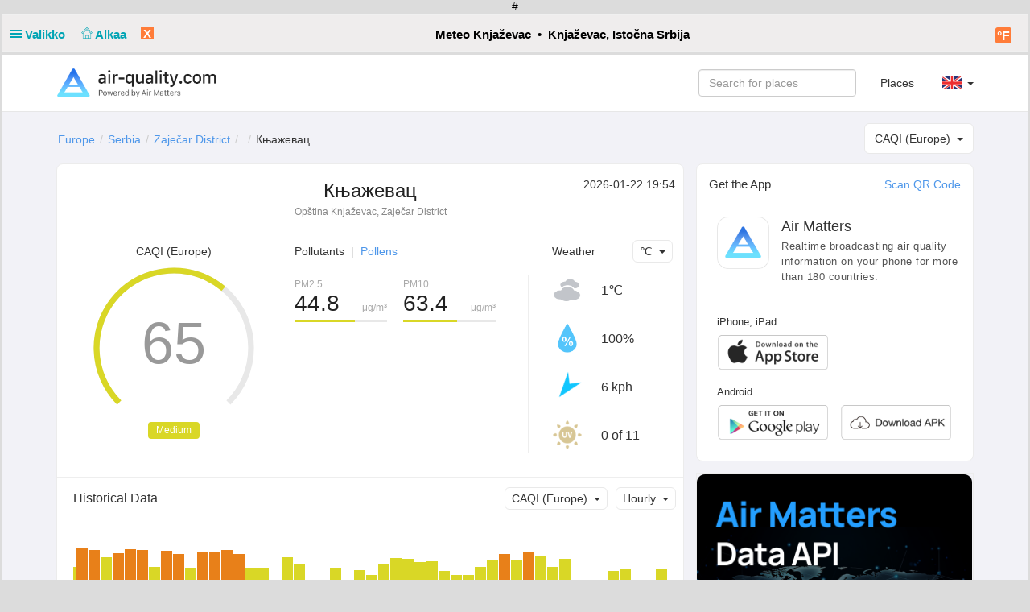

--- FILE ---
content_type: text/html; charset=UTF-8
request_url: https://vreme.in.rs/knjazevac/pwsWD/index.php?frame=airqualityPP&theme=light&lang=fi&units=metric
body_size: 24591
content:
<!DOCTYPE html>
<html  lang="fi"  class="light" >
#<head>
<title>Knjaževac, Istočna Srbija air-quality.com</title>
<meta content="Personal Home weather station with the weather conditions for Knjaževac, Istočna Srbija" name="description">
<!-- Facebook Meta Tags -->
<meta property="og:url" content="">
<meta property="og:type" content="website">
<meta property="og:title" content="PWS_Dashboard at Knjaževac, Istočna Srbija">
<meta property="og:description" content="Personal Weather Station with the weather conditions for Knjaževac, Istočna Srbija">
<!-- Twitter Meta Tags -->
<meta property="twitter:card" content="summary">
<meta property="twitter:url" content="">
<meta property="twitter:title" content="">
<meta property="twitter:description" content="Weather conditions for Knjaževac, Istočna Srbija">
<meta content="INDEX,FOLLOW" name="robots">
<meta name="mobile-web-app-capable" content="yes">
<meta name="apple-mobile-web-app-capable" content="yes">
<meta name=apple-mobile-web-app-title content="Personal Weather Station">
<meta name="viewport" content="width=device-width, height=device-height, initial-scale=1, viewport-fit=cover">
<meta name="theme-color" content="#ffffff">
<link rel="manifest" href="css/manifest.json">
<link rel="icon" href="img/icon.png" type="image/x-icon" />
<link href="css/featherlight.css" type="text/css" rel="stylesheet" />
<script src="https://ajax.googleapis.com/ajax/libs/jquery/3.5.1/jquery.min.js"></script>
<script src="js/featherlight.js"></script>
<style>
.featherlight .featherlight-inner {background:url(./img/loading.gif) top center no-repeat;  }        
.featherlight-content    { background: transparent; max-width: 850px; width: 100%;} 
.featherlight-content .featherlight-close-icon { top: 0px; left: 0px; width: 60px; height: 20px; background: transparent;}
.featherlight-content iframe {width: 100%; height: 100%;} 
@keyframes fadeOut {  0% {opacity: 2;} 50% {opacity: 1;}100% {opacity: 0;}} 

*, html       { box-sizing: border-box;       
                text-align: center; 
                font-family: arial,sans-serif;}
body          { margin: 0 auto; 
                padding: 0;    
                font-size: 14px;  
                line-height: 1.2;}                               
small         { line-height: 12px;}
sup           { vertical-align: 20%;
                font-size: smaller;}
a             { text-decoration: none;}
div           { display: block;}
h1            { font-size: 15px;}
img           { vertical-align: middle;}
.PWS_weather_container 
              { display: flex; 
                justify-content: center; flex-wrap: wrap; flex-direction: row; align-items: flex-start;
                overflow: hidden; 
                margin: 0 auto;}
.PWS_weather_item 
              { position: relative; 
                width: 316px; min-width: 316px; float: left;
                height: 192px; 
                margin: 2px;
                border: 1px solid #000;  
                font-size: 12px;  }
.PWS_weather_item_s 
              { position: relative; 
                min-width: 200px; float: left;
                height: 80px; 
                margin: 2px;
                border: 1px solid #000;  
                font-size: 12px; }
.PWS_module_title 
              { width:100%;  
                height: 18px; 
                border: none;}
.PWS_module_content 
              { font-size: 10px; 
                vertical-align: middle;}             
.PWS_ol_time  { margin-top: -14px; 
                margin-right: 2px; 
                font-size: 10px;
                line-height: 10px; 
                float: right;} 
.PWS_left    { float: left;  width: 86px;  margin-left:  2px;  border: none;}
.PWS_right   { float: right; width: 86px;  margin-right: 2px;  border: none; }
.PWS_middle  { float: left;  width: 136px; margin: 0 auto;      border: none; }
.PWS_2_heigh { height: 80px; vertical-align: middle;}
.PWS_3_heigh { height: 53px; vertical-align: middle;}
.PWS_4_heigh { height: 40px; vertical-align: middle;}
.PWS_div_left{ height: 28px; margin: 0 auto; margin-top: 10px; font-size: 10px; 
                border-radius: 3px; border: 1px solid silver; 
                border-right: 3px solid silver;  padding: 1px; border: none;}    
.PWS_div_right{ height: 28px; margin: 0 auto; margin-top: 10px; font-size: 10px; 
                border-radius: 3px; border: 1px solid silver; 
                border-left: 3px solid silver;  padding: 1px; border: none;}        
.orange      { color: #ff8841;}
.green       { color: #9aba2f;}
.blue        { color: #01a4b4;}
.yellow      { color: #ecb454;}
.red         { color: #f37867;}
.purple      { color: #916392;}
.maroon      { color: rgb(208, 80, 65);}
.grey        { color: #aaaaaa;}
.large       { font-size: 20px;}
.narrow      { width: 100px;}      
.PWS_bucket {   
        height:105px; width:108px;
        border:         4px solid  silver;
        border-top:     1px dotted rgb(233, 235, 241);
        background:     url("img/rain/marker.png");
        background-size:cover;
        margin: 0px auto;}
.PWS_bucket .water {
        background:     url("img/rain/water.png");
        border: 0px;}
.PWS_bucket .clouds {
        background:     rgba(159, 163, 166, 0.4);
        border:         0px;
        border-top:     1px dotted rgb(255, 124, 57);}
.PWS_bucket .empty {
        background-color: transparent;
        border: 0px;}
.PWS_border             {  border: 1px solid silver; }
.PWS_notify 
    {   width:  250px;
        right:  10px;
        top:    120px;
        z-index: 9999;
        position: fixed;
        font-family: Arial, Helvetica, sans-serif;
        animation-fill-mode: both;
        animation-name: fadeOut;       }
.PWS_notify_box 
    {   position: relative;
        min-height: 80px;
        margin-bottom: 8px;
        font-size: 15px;
        background: rgb(97, 106, 114)}
.PWS_notify_box .PWS_notify_header
    {   position: relative;
        height: 26px;
        color: #aaa;
        background-color: rgb(61, 64, 66);} 
.PWS_notify_box .content
    {   padding: 8px;
        background: rgba(97, 106, 114, 1);
        color: #fff;
        text-align: center;}
.PWS_notify_box .PWS_notify_left
    {   float: left;
        text-align: left;
        padding: 3px;}
.PWS_notify_box .PWS_notify_right
    {   float: right;
        text-align: right;
        padding: 3px;}
@media screen and (max-width: 639px) {
        .PWS_weather_item, .PWS_weather_item_s {margin: 2px auto 0; float: none; width: 99%;}   /* # 2023-08-01 */
        .PWS_middle {display: inline-block; float: none; }                                      /* # 2023-08-01 */
        .invisible {display: none;}
        .cposition4 {display: none;}
        .cposition3 {display: none;}
        .cposition2 {display: none;}
        .featherlight-content {height: 250px;}
}
@media screen and (min-width: 640px){
        .PWS_weather_container {width: 640px;}
        .cposition4 {display: none;}
        .cposition3 {display: none;}
        .PWS_weather_item_s {width: 209px;}
        .featherlight-content {height: 350px;}
}
@media screen and (min-width: 850px){
        .featherlight-content {height: 550px;}
}
@media screen and (min-width: 960px)  {
        .PWS_weather_container {width: 960px;}
        .cposition4 {display: block;}
        .cposition3 {display: none;}
        .PWS_weather_item_s {width: 236px;}
        .featherlight-content {height: 550px;}
        .left_table td {text-align: left;}
}
@media screen and (min-width: 1280px) {
        .PWS_weather_container {width: 1280px;}
        .cposition4 {display: block;}
        .cposition3 {display: block;}
        .PWS_weather_item_s {width: 252px;}
}
#sidebarMenu {   
    position: absolute;
    left: 0;
    width: 240px;
    top: 2px;
    float: left;
    z-index: 30}
.sidebarMenuInner {
    margin: 0;
    padding: 0;
    width: 240px;
    float: left;}
.sidebarMenuInner li {
    list-style: none;
    padding: 5px 5px 5px 10px;
    cursor: pointer;
    border-bottom: 0;
    float: left;
    width: 240px;
    font-size: 12px;
    font-weight: 400}
.sidebarMenuInner .separator {
    cursor: default;
    margin: 5px 0px;
    font-weight: bold;}
.sidebarMenuInner li a {
    cursor: pointer;
    text-decoration: none;
    float: left;
    font-size: 12px;}
.sidebarMenuInner li a:hover {
    color: #f5650a;}
</style>
<style>
html          { color: #000; 
                background-color: #dcdcdc; 
                height: 100%; }
a             { color: #000; }
h1            { background-color: #efeded; }
.PWS_weather_item , .PWS_weather_item_s
              { border-color: #F0F0F0;
                background-color: rgba(239,237,237,0.9); }
.PWS_module_title 
              { background-color: #e0e0e0; }
.sidebarMenuInner .separator    { border-top: 1px  #cecece solid; 
                border-bottom: 1px  #cecece solid;  } 
.PWS_bar      { color: #e0e0e0;}
.PWS_border   { border-color: #F0F0F0;}
.PWS_offline  { color: #ff8841;}
.PWS_online   { color: green;}
#sidebarMenu  { background-color: #efeded; }
.PWS_round { border-radius: 3px;}
html { }
</style>
</head>
<body style="height: 100%;">
<!-- begin top layout -->

<div class="PWS_weather_container "  style="clear: both;  margin: 0 auto; ">
<div class="PWS_weather_item" style=" width: 100%; height: 46px; margin: 2px; ">
<h1  style="padding: 10px; padding-top: 15px;  margin: 0 auto; width: 100%; height: 44px;" >
<script>
  function altmenuclick() { showmenu(document.getElementById("sidebarMenu")) }
  function showmenu(which){
    if (!document.getElementById)
    return
    if (which.style.display=="block")
    which.style.display="none"
    else
    which.style.display="block"
  }
</script>
<a style="float: left; color: #01a4b4;  height: 20px; z-index: 4; cursor: pointer;" onclick="altmenuclick()">
<svg version="1.1" xmlns="http://www.w3.org/2000/svg" xmlns:xlink="http://www.w3.org/1999/xlink" x="0px" y="0px" width="14px" height="14px" xml:space="preserve">
<g fill="#01a4b4"><path d="M0,3  l0,2 21,0 0,-2z" /><path d="M0,7 l0,2 21,0 0,-2z" /><path d="M0,11 l0,2 21,0 0,-2z" /></g>
</svg>&nbsp;Valikko&nbsp;&nbsp;</a>
<a style="float: left; color: #01a4b4; height: 20px; z-index: 4; cursor: pointer;" href="./index.php?theme=light&lang=fi&units=metric">&nbsp;&nbsp;
<svg width=14 height=14 fill=currentcolor stroke=currentcolor  viewBox="0 0 93 97.06" >
<g><path d="M92.56,45.42l-45-45a1.54,1.54,0,0,0-2.12,0l-45,45a1.5,1.5,0,0,0,0,2.12l8.12,8.12a1.54,1.54,0,0,0,2.12,0l2.16-2.16V95.56a1.5,1.5,0,0,0,1.5,1.5H78.66a1.5,1.5,0,0,0,1.5-1.5V53.5l2.16,2.16a1.5,1.5,0,0,0,2.12,0l8.12-8.12A1.5,1.5,0,0,0,92.56,45.42ZM37.66,94.06V70.65H55.34V94.06ZM77.16,50.63V94.06H58.34V69.15a1.5,1.5,0,0,0-1.5-1.5H36.16a1.5,1.5,0,0,0-1.5,1.5V94.06H15.84V50.63s0-.08,0-.11L46.5,19.84,77.17,50.51S77.16,50.59,77.16,50.63Zm6.23,1.86L47.56,16.66a1.54,1.54,0,0,0-2.12,0L9.62,52.48l-6-6L46.5,3.6,89.38,46.48Z"/></g>
</svg>&nbsp;Alkaa&nbsp;&nbsp;</a>
<a href="./index.php?theme=light&lang=fi&units=metric">
<span style="float: left; 
        color: white; border-radius: 1px; box-sizing: content-box;
        width: 16px; height: 16px; margin-left: 10px; margin-top: -1px;
        background: #ff7c39; 
        align-items: center; justify-content: center; cursor: pointer;">X
</span>  </a>        
     <span class="" style="float: right; margin-right: 10px;">
<a class="" href="./index.php?units=us&theme=light&lang=fi">
<span style="display: flex; color: white; border-radius: 3px; box-sizing: content-box;
        width: 18px; height: 18px; padding: 1px; 
        background: #ff7c39; font-weight: 600; font-size: 16px;
        align-items: center; justify-content: center;">&deg;F</span>
</a>
</span>
<b class=" invisible" >Meteo Knjaževac&nbsp; &#8226;&nbsp; Knjaževac, Istočna Srbija</b>
<span id="positionClock" style="float: right; width: 30px; display: block; background: transparent" class="invisible">
&nbsp;
</span>
</h1>
</div>
<!-- end top layout -->
<!-- begin frame or extra page  -->
<div class="PWS_weather_container " >
<iframe id="airqualityPP" title="airqualityPP" 
        style=" width: 100%; height: 1500px; background: white url(./img/loading.gif)  no-repeat; background-position: 50% 20px; margin: 2px 2px auto; border: none;"
        src="https://air-quality.com/place/serbia//c6243fcc?lang=en&standard=caqi_eu">
        </iframe>
<!-- end of container for external scripts -->
</div>
<div class="PWS_weather_container invisible" style="border: 0px; margin: 2px; ">
<table class="PWS_weather_item" style="width: 100%; height: 40px; margin: 0px auto; padding: 0px; font-size: 12px; ">
<tr>
<td style="text-align: left; min-width: 120px; vertical-align: top;"><a href="http://www.weather-display.com/" target="_blank" title="wd"><img src="img/wdbanner.jpg" width="135"  alt="weatherdisplay"></a></td>
<td style="text-align: center; width: 100%; vertical-align: top;">
<span style=" margin: 0 auto;"><a href="status_popup.php" data-featherlight="iframe"><span class="PWS_round" title="Status " style="cursor: help;  height: 12px; width:12px; "><span class="PWS_round" id="statuses">&nbsp;&nbsp;&#x2713;&nbsp;&nbsp;</span></span></a>  Clientraw &nbsp;&nbsp;-&nbsp;&nbsp;Ecowitt GW1103&nbsp;&nbsp;-&nbsp;&nbsp;Knjaževac, Istočna Srbija&nbsp; <img src="img/flags/sr.png"  title="2012" width="15" alt="flag">
<br />Älä koskaan perusta säätietoihin tärkeitä päätöksiä, jotka voivat aiheuttaa vahinkoa ihmisille tai omaisuudelle.</span>
</td>
<td style="float: right; text-align: right; min-width: 120px; font-size: 8px; vertical-align: top;"><a href="http://www.foshk.com/" title="Fine Offset" target="_blank">
       <img src="img/foshk_logo.png" width="100" alt="www.foshk.com" ></a><br /><br /><a href="bio_popup.php?lang=fi"data-featherlight="iframe" title="Contact WEATHERSTATION Info" tabindex="-1">Laajuus, yhteyshenkilö ja . . .<svg viewBox="0 0 32 32" width="12" height="10" fill="none" stroke="currentcolor" stroke-linecap="round" stroke-linejoin="round" stroke-width="10%">
        <path d="M14 9 L3 9 3 29 23 29 23 18 M18 4 L28 4 28 14 M28 4 L14 18"></path>
        </svg>
 </a>
</td>
</tr>
</table>
</div>
<div id="notifications"></div>
<div id="sidebarMenu"  style="z-index: 4; display: none;" >
  <span style="display: flex; margin-top: 15px; margin-left: 210px;
        color: white; border-radius: 3px; box-sizing: content-box;
        width: 18px; height: 18px; padding: 1px; 
        background: #ff7c39; font-weight: 600; font-size: 16px;
        align-items: center; justify-content: center; cursor: pointer;" onclick="altmenuclick()">X
</span>
<ul class="sidebarMenuInner" style="">
<li class="separator">ENSIMMÄINEN ASETUS (suojattu)</li>
<li><a href="PWS_easyweathersetup.php?lang=fi"  title="WEATHERSTATION SETTINGS PAGE">Asetukset <svg id="i-settings" viewBox="0 0 32 32" width="14" height="14" fill="none" stroke="currentcolor" stroke-linecap="round" stroke-linejoin="round" stroke-width="8%">
<path d="M13 2 L13 6 11 7 8 4 4 8 7 11 6 13 2 13 2 19 6 19 7 21 4 24 8 28 11 25 13 26 13 30 19 30 19 26 21 25 24 28 28 24 25 21 26 19 30 19 30 13 26 13 25 11 28 8 24 4 21 7 19 6 19 2 Z"></path>
<circle cx="16" cy="16" r="4"></circle></svg>
</a>
</li>
<li class="separator" >KÄYTTÄJÄN ASETUKSET</li>
<li><a href="./index.php?theme=dark&lang=fi&units=metric ">Tumma teema</a></li>
<li><a href="./index.php?theme=user&lang=fi&units=metric ">Asema-teema</a></li>
<li><a  href="./index.php?units=us&lang=fi&theme=light">Imperial <b class="PWS_round" style=" color: white;  box-sizing: content-box;
        width: 12px; height: 12px; padding: 1px;
        background: #ff7c39; font-weight: 600; font-size: 10px;
        ">&deg;F</b></a></li>
<li><a  href="./index.php?units=uk&lang=fi&theme=light">UK (MPH) <b class="PWS_round" style=" color: white;  box-sizing: content-box;
        width: 12px; height: 12px; padding: 1px;
        background: #ff7c39; font-weight: 600; font-size: 10px;
        ">&deg;C</b></a></li>
<li><a  href="./index.php?units=scandinavia&lang=fi&theme=light">Skandinavia <b class="PWS_round" style=" color: white;  box-sizing: content-box;
        width: 12px; height: 12px; padding: 1px;
        background: #ff7c39; font-weight: 600; font-size: 10px;
        ">&deg;C</b></a></li>
<li class="separator" >Valitse kieli</li>
<li style="text-align: center;">
<a href="index.php?lang=sr-rs&units=metric&theme=light" style="float: none;"><img src="img/flags/sr.png"  title="Serbian (Serbia)"  width="25" height="25"> </a>
<a href="index.php?lang=en-uk&units=metric&theme=light" style="float: none;"><img src="img/flags/uk.svg"  title="English (United Kingdom)"  width="25" height="25"> </a>
<a href="index.php?lang=ct-ct&units=metric&theme=light" style="float: none;"><img src="img/flags/cat.svg"  title="Catalan (Catalonia)"  width="25" height="25"> </a>
<a href="index.php?lang=da-dk&units=metric&theme=light" style="float: none;"><img src="img/flags/dk.svg"  title="Danish (Denmark)"  width="25" height="25"> </a>
<a href="index.php?lang=de-dl&units=metric&theme=light" style="float: none;"><img src="img/flags/dl.svg"  title="German (Germany)"  width="25" height="25"> </a>
<a href="index.php?lang=es-es&units=metric&theme=light" style="float: none;"><img src="img/flags/sp.svg"  title="Spanish (Spain)"  width="25" height="25"> </a>
<a href="index.php?lang=fr-fr&units=metric&theme=light" style="float: none;"><img src="img/flags/fr.svg"  title="French (France)"  width="25" height="25"> </a>
<a href="index.php?lang=el-gr&units=metric&theme=light" style="float: none;"><img src="img/flags/gr.svg"  title="Greece"  width="25" height="25"> </a>
</li>
<li style="text-align: center;"><a href="index.php?lang=it-it&units=metric&theme=light" style="float: none;"><img src="img/flags/it.svg"  title="Italian (Italy)"  width="25" height="25"> </a>
<a href="index.php?lang=nl-nl&units=metric&theme=light" style="float: none;"><img src="img/flags/nl.svg"  title="Dutch (Netherlands)"  width="25" height="25"> </a>
<a href="index.php?lang=nn-no&units=metric&theme=light" style="float: none;"><img src="img/flags/no.svg"  title="Norwegian (Norway)"  width="25" height="25"> </a>
<a href="index.php?lang=pt&units=metric&theme=light" style="float: none;"><img src="img/flags/pt.svg"  title="Portugese(Portugal)"  width="25" height="25"> </a>
<a href="index.php?lang=pt-br&units=metric&theme=light" style="float: none;"><img src="img/flags/br.png"  title="Portuguese (Brazil)"  width="25" height="25"> </a>
<a href="index.php?lang=pl&units=metric&theme=light" style="float: none;"><img src="img/flags/pol.svg"  title="Polish (Poland)"  width="25" height="25"> </a>
<a href="index.php?lang=hr&units=metric&theme=light" style="float: none;"><img src="img/flags/hr.png"  title="Croatian (Croatia)"  width="25" height="25"> </a>
<a href="index.php?lang=se&units=metric&theme=light" style="float: none;"><img src="img/flags/se.png"  title="Swedish (Sweden)"  width="25" height="25"> </a>
</li>
<li style="text-align: center;"><a href="index.php?lang=fi&units=metric&theme=light" style="float: none;"><img src="img/flags/fi.svg"  title="Finnish (Finland)"  width="25" height="25"> </a>
<a href="index.php?lang=en-us&units=metric&theme=light" style="float: none;"><img src="img/flags/us.svg"  title="English"  width="25" height="25"> </a>
</li>
<li class="separator" >EXTRAS</li>
<li><a href="image_popup.php?nr=wcam1&lang=fi" data-featherlight="iframe" title="WEATHERSTATION WEBCAM">Verkkokameran <svg viewBox="0 0 32 32" width="12" height="10" fill="none" stroke="currentcolor" stroke-linecap="round" stroke-linejoin="round" stroke-width="10%">
        <path d="M14 9 L3 9 3 29 23 29 23 18 M18 4 L28 4 28 14 M28 4 L14 18"></path>
        </svg>
</a></li>
<li><a href="index.php?frame=weatheralarms&theme=light&lang=fi&units=metric"> Viralliset säähälytykset</a></li>
<li><a href="index.php?frame=WeatherFlow_map&theme=light&lang=fi&units=metric"> WeatherFlow-kartta</a></li>
<li><a href="index.php?frame=windy&theme=light&lang=fi&units=metric"> Tuuliennuste</a></li>
<li><a href="index.php?frame=aurora&theme=light&lang=fi&units=metric"> Revontuletiedot</a></li>
<li><a href="index.php?frame=baromap&theme=light&lang=fi&units=metric"> Atlantin valtameren painekartta</a></li>
<li><a href="index.php?frame=airqualityPP&theme=light&lang=fi&units=metric"> air-quality.com</a></li>
<li><a href="index.php?frame=airqualityLD&theme=light&lang=fi&units=metric"> Luftdaten kartta</a></li>
<li><a href="index.php?frame=test_image6&theme=light&lang=fi&units=metric"> Sääennuste</a></li>
<li><a href="index.php?frame=test_image5&theme=light&lang=fi&units=metric"> Synoptic</a></li>
<li><a href="index.php?frame=test_image&theme=light&lang=fi&units=metric"> Webcam</a></li>
<li><a href="index.php?frame=test_image1&theme=light&lang=fi&units=metric"> Satellite visible</a></li>
<li><a href="index.php?frame=test_image3&theme=light&lang=fi&units=metric"> Tutka</a></li>
<li><a href="index.php?frame=test_image4&theme=light&lang=fi&units=metric"> GFS Ensemble</a></li>
<li><a href="index.php?frame=test_image7&theme=light&lang=fi&units=metric"> Meteoblue</a></li>
<li class="separator" >SÄÄN VERKOT</li>
<li><a href="index.php?frame=Awekas&theme=light&lang=fi&units=metric"> Awekas</a></li>
<li><a href="index.php?frame=CWOP&theme=light&lang=fi&units=metric"> CWOP</a></li>
<li><a href="index.php?frame=ewn&theme=light&lang=fi&units=metric"> Euroopan sääverkosto</a></li>
<li><a href="index.php?frame=mesonet&theme=light&lang=fi&units=metric"> Member of "Knjazevac" Mesonet</a></li>
<li><a href="https://www.pwsweather.com/obs/KNJAZEVAC1.html" target="_blank">PwsWeather <svg x="0px" y="0px" width="12" height="12" fill="currentcolor" stroke="currentcolor" stroke-width="8%" viewBox="0 0 1000 1000" enable-background="new 0 0 1000 1000">
<g><path d="M500,10C229.4,10,10,229.4,10,500c0,270.6,219.4,490,490,490c270.6,0,490-219.4,490-490C990,229.4,770.6,10,500,10z M500,967.9C241.6,967.9,32.1,758.4,32.1,500C32.1,241.6,241.6,32.1,500,32.1c258.4,0,467.9,209.5,467.9,467.9C967.9,758.4,758.4,967.9,500,967.9z M634.6,501.4l-247,248.3L371,733l230.3-231.6L371,269.8l16.6-16.7L634.6,501.4L634.6,501.4z"></path></g>
</svg>
</a></li>
<li><a href="https://www.wunderground.com/dashboard/pws/ISERBIAK2" target="_blank">WeatherUnderground <svg x="0px" y="0px" width="12" height="12" fill="currentcolor" stroke="currentcolor" stroke-width="8%" viewBox="0 0 1000 1000" enable-background="new 0 0 1000 1000">
<g><path d="M500,10C229.4,10,10,229.4,10,500c0,270.6,219.4,490,490,490c270.6,0,490-219.4,490-490C990,229.4,770.6,10,500,10z M500,967.9C241.6,967.9,32.1,758.4,32.1,500C32.1,241.6,241.6,32.1,500,32.1c258.4,0,467.9,209.5,467.9,467.9C967.9,758.4,758.4,967.9,500,967.9z M634.6,501.4l-247,248.3L371,733l230.3-231.6L371,269.8l16.6-16.7L634.6,501.4L634.6,501.4z"></path></g>
</svg>
</a></li>
<li><a href="index.php?frame=WeatherCloud&theme=light&lang=fi&units=metric"> WeatherCloud</a></li>
<li class="separator" >TUKI</li>
<li><a href="bio_popup.php?lang=fi" data-featherlight="iframe" title="Contact WEATHERSTATION Info">Yhteystiedot <svg viewBox="0 0 32 32" width="12" height="10" fill="none" stroke="currentcolor" stroke-linecap="round" stroke-linejoin="round" stroke-width="10%">
        <path d="M14 9 L3 9 3 29 23 29 23 18 M18 4 L28 4 28 14 M28 4 L14 18"></path>
        </svg>
 </a></li>
<li><a href="PWS_frame_text.php?showtext=license.txt&type=file" data-featherlight="iframe" title="License">Lisenssi <svg viewBox="0 0 32 32" width="12" height="10" fill="none" stroke="currentcolor" stroke-linecap="round" stroke-linejoin="round" stroke-width="10%">
        <path d="M14 9 L3 9 3 29 23 29 23 18 M18 4 L28 4 28 14 M28 4 L14 18"></path>
        </svg>
 </a></li>
<li><a href="http://pwsdashboard.com/" title="Wim van der Kuil" target="_blank">Mallin tekijä PWS_Dashboard<svg x="0px" y="0px" width="12" height="12" fill="currentcolor" stroke="currentcolor" stroke-width="8%" viewBox="0 0 1000 1000" enable-background="new 0 0 1000 1000">
<g><path d="M500,10C229.4,10,10,229.4,10,500c0,270.6,219.4,490,490,490c270.6,0,490-219.4,490-490C990,229.4,770.6,10,500,10z M500,967.9C241.6,967.9,32.1,758.4,32.1,500C32.1,241.6,241.6,32.1,500,32.1c258.4,0,467.9,209.5,467.9,467.9C967.9,758.4,758.4,967.9,500,967.9z M634.6,501.4l-247,248.3L371,733l230.3-231.6L371,269.8l16.6-16.7L634.6,501.4L634.6,501.4z"></path></g>
</svg>
</a></li>

 </ul>
<br />&nbsp;
</div>
<!--  $scrpt_vrsn_dt  = 'hooks.txt|01|2020-11-06';  # release 2012_lts 
#
put a link to what you want to include at the empty line below  
#                      -->
<p style=" margin: 0 auto;">

</p><br />
</div>
<br />
</body>
</html>


--- FILE ---
content_type: text/html; charset=UTF-8
request_url: https://air-quality.com/place/serbia//c6243fcc?lang=en&standard=caqi_eu
body_size: 6102
content:
<html>
<head>
<title>Књажевац Real-time Air Quality Index (AQI) & Pollen Report - Air Matters</title>
<meta content="text/html; charset=utf-8" http-equiv="Content-Type">
<meta name="viewport" content="width=device-width, initial-scale=1, maximum-scale=1, user-scalable=no">
<meta name="apple-mobile-web-app-capable" content="yes" />
<meta name="apple-mobile-web-app-status-bar-style" content="default" />
<meta name="apple-itunes-app" content="app-id=477700080">
<meta name="keywords" content="air quality index, air quality, pollen, allergy, air matters, PM2.5, air pollution, fog, haze, air, mobile app, App, Fresh-Ideas Studio, Weather, Health &amp; Fitness, ios apps, app, appstore, app store, iphone, ipad, ipod touch, itouch, itunes">
<meta name="description" content="Књажевац: CAQI (Europe) 65 Medium, Allergy Risk 0 No">
<meta property="qc:admins" content="26052465076625305145136337" />
<meta property="al:ios:url" content="https://air-matters.com" />
<meta property="al:ios:app_store_id" content="477700080" />
<meta property="al:ios:app_name" content="Air Matters" />
<meta property="al:android:url" content="https://air-matters.com" />
<meta property="al:android:app_name" content="Air Matters" />
<meta property="al:android:package" content="com.freshideas.airindex" />
<meta property="al:web:url" content="https://air-matters.com" />
<meta property="og:title" content="Књажевац Real-time Air Quality Index (AQI) & Pollen Report - Air Matters" />
<meta property="og:type" content="website" />
<meta property="og:url" content="https://air-quality.com/" />
<meta property="og:image" content="https://air-quality.com/css/images/appicon_512.png" />
<link rel="alternate" hreflang="zh-CN" href="https://air-quality.com/place/serbia//c6243fcc?lang=zh-Hans&standard=caqi_eu" />
<link rel="alternate" hreflang="zh-TW" href="https://air-quality.com/place/serbia//c6243fcc?lang=zh-Hant&standard=caqi_eu" />
<link rel="alternate" hreflang="en" href="https://air-quality.com/place/serbia//c6243fcc?lang=en&standard=caqi_eu" />
<link rel="alternate" hreflang="ja" href="https://air-quality.com/place/serbia//c6243fcc?lang=ja&standard=caqi_eu" />
<link rel="alternate" hreflang="ko" href="https://air-quality.com/place/serbia//c6243fcc?lang=ko&standard=caqi_eu" />
<link rel="alternate" hreflang="de" href="https://air-quality.com/place/serbia//c6243fcc?lang=de&standard=caqi_eu" />
<link rel="alternate" hreflang="fr" href="https://air-quality.com/place/serbia//c6243fcc?lang=fr&standard=caqi_eu" />
<link rel="alternate" hreflang="it" href="https://air-quality.com/place/serbia//c6243fcc?lang=it&standard=caqi_eu" />
<base href="https://air-quality.com/" />
<script language="javascript" type="text/javascript">
	var baseURL = "https://air-quality.com/";
	var langCode = "en";
</script>

<link href="https://air-quality.com/css/bootstrap/font-awesome.min.css" rel="stylesheet">
<link href="https://air-quality.com/css/bootstrap/bootstrap.css" rel="stylesheet">
<link href="https://air-quality.com/css/bootstrap/navbar-fixed-top.css" rel="stylesheet">
<link href="https://air-quality.com/css/jquery-ui.min.css" rel="stylesheet">
<link href="https://air-quality.com/css/leaflet/leaflet.css" rel="stylesheet">
<link rel="stylesheet" media="screen and (min-width: 1023px)" href="https://air-quality.com/css/basic.css">
<link rel="stylesheet" media="screen and (max-width: 1023px)" href="https://air-quality.com/css/basic_m.css">

<script src="https://air-quality.com/js/jquery-3.6.0.min.js"></script>
<script src="https://air-quality.com/js/jquery-ui.min.js"></script>
<script src="https://air-quality.com/js/bootstrap/bootstrap.js"></script>
<script src="https://air-quality.com/js/moment.min.js"></script>
<script src="https://air-quality.com/js/api-web/basic.js"></script>
<!-- Global site tag (gtag.js) - Google Analytics -->
<script async src="https://www.googletagmanager.com/gtag/js?id=UA-85721203-3"></script>
<script>
  window.dataLayer = window.dataLayer || [];
  function gtag(){dataLayer.push(arguments);}
  gtag('js', new Date());
  gtag('config', 'UA-85721203-3');
</script>

<script data-ad-client="ca-pub-9218085338216729" async src="https://pagead2.googlesyndication.com/pagead/js/adsbygoogle.js"></script>
</head>

<body>
<nav class="navbar navbar-default navbar-fixed-top">
  <div class="container">
    <div class="navbar-header">
	  <button type="button" class="navbar-toggle collapsed" data-toggle="collapse" data-target="#navbar" aria-expanded="false" aria-controls="navbar">
	    <span class="sr-only">Toggle navigation</span>
	    <span class="icon-bar"></span>
	    <span class="icon-bar"></span>
	    <span class="icon-bar"></span>
	  </button>
      <a class="navbar-brand" href="https://air-quality.com/">
          <picture>
		    <source srcset="css/images/logo_air_quality_com_dark.png" media="(prefers-color-scheme: dark)">
		    <img class="navbar-brand-image" src="css/images/logo_air_quality_com.png">
		  </picture>
      </a>
    </div>
    <div id="navbar" class="navbar-collapse collapse">
    	<ul class="nav navbar-nav" id="nav-menu">
<!-- 	    <li><a href="https://air-matters.com">App</a></li> -->
<!--
        	<li><a href="https://air-quality.com/map">Map</a></li>

			<li><a href="https://dev.air-matters.com" target="_blank">Data API</a></li>
-->

    	</ul>

		<ul class="navbar-nav nav navbar-right">
		  <li><a href="https://air-quality.com/places?lang=en&standard=caqi_eu">Places</a></li>
		  <li class="dropdown standard-list" id="standard-nav-list">
			  <a href="#" class="nav__link dropdown-toggle bg-hover-color" data-toggle="dropdown">CAQI (Europe) <b class="caret"></b></a>
			  <ul class="dropdown-menu">
			    <li value="aqi_au">AQC (Australia)</li><li value="aqi_ca">AQHI (Canada)</li><li value="aqi_cn">AQI (China)</li><li value="aqi_nl">AQI (Netherlands)</li><li value="aqi_us">AQI (US)</li><li value="caqi_eu">CAQI (Europe)</li><li value="daqi_uk">AQI (UK)</li><li value="naqi_in">AQI (India)</li>  
			  </ul>
          </li>
          <li class="dropdown lang-list">
			  <a href="#" class="nav__link dropdown-toggle bg-hover-color en" data-toggle="dropdown">&nbsp; <b class="caret"></b></a>
			  <ul class="dropdown-menu">
			    <li><a href="Javascript:changeLang('en');" class="en bg-hover-color">English</a></li><li><a href="Javascript:changeLang('fr');" class="fr bg-hover-color">Français</a></li><li><a href="Javascript:changeLang('de');" class="de bg-hover-color">Deutsch</a></li><li><a href="Javascript:changeLang('ja');" class="ja bg-hover-color">日本語</a></li><li><a href="Javascript:changeLang('ko');" class="ko bg-hover-color">한국어</a></li><li><a href="Javascript:changeLang('zh-Hans');" class="zh-Hans bg-hover-color">简体中文</a></li><li><a href="Javascript:changeLang('zh-Hant');" class="zh-Hant bg-hover-color">繁體中文</a></li>    
			  </ul>
          </li>
		</ul>
		<form class="navbar-form navbar-right">
			<div class="form-group">
				<input type="text" id="search-ac-nav" title="search place" placeholder="Search for places" class="form-control ui-autocomplete-input" autocomplete="off">
			</div>
<!--
			<button type="submit" class="btn btn-default">Places</button>
-->
		</form>
		
    </div><!--/.nav-collapse -->
  </div>
</nav><!-- <link rel="stylesheet" media="screen and (min-width: 1023px)" href="https://air-quality.com/css/place.css"> -->
<link rel="stylesheet" media="screen and (min-width: 1023px)" href="https://air-quality.com/css/place.css">
<link rel="stylesheet" media="screen and (max-width: 1023px)" href="https://air-quality.com/css/place_m.css">
<script>
var placeID = "c6243fcc";
var standard = "caqi_eu";
var urlKey = "serbia/";
var historyKind = "aqi";
var historyName = "CAQI (Europe)";
var historyTimeInterval = "hourly";
var historyData;
var curWeatherData = {"UV":"0","feel_like":-1.21,"humidity":"100%","icon":"cloudy","temp_c":1,"temp_f":33,"weather":"broken clouds","wind_degrees":218,"wind_kph":6};
</script>

<style>
.gauge-container > .gauge .value {
  stroke: #d9d726;
}
</style>

<script src="https://air-quality.com/js/api-web/detail.js?v=1"></script>
<script src="https://air-quality.com/js/leaflet/leaflet.js"></script>
<script src="https://air-quality.com/js/gauge/gauge.min.js"></script>

<div class="container">
<div id="search-box">
	<input type="text" id="search-ac" title="search place" placeholder="Search for places" class="form-control ui-autocomplete-input" autocomplete="off">
</div>
<ol class="breadcrumb">
  <li><a href='https://air-quality.com/continent/europe/1?lang=en&standard=caqi_eu'>Europe</a></li><li><a href='https://air-quality.com/country/serbia/e7648c99?lang=en&standard=caqi_eu'>Serbia</a></li><li><a href='https://air-quality.com/place/serbia/zaječar-district/dbff8cb2?lang=en&standard=caqi_eu'>Zaječar District</a></li><li><a href='https://air-quality.com/place/serbia//141d26e8?lang=en&standard=caqi_eu'></a></li><li class='active'>Књажевац</li></ol>

	<div id="standards-dropdown" class="standards-dropdown input-group-btn">
	    <button type="button" class="btn btn-default dropdown-toggle" data-toggle="dropdown"><span class="text">CAQI (Europe)</span><span class="caret"></span></button>
	    <ul class="dropdown-menu">
		    <li value="aqi_au">AQC (Australia)</li><li value="aqi_ca">AQHI (Canada)</li><li value="aqi_cn">AQI (China)</li><li value="aqi_nl">AQI (Netherlands)</li><li value="aqi_us">AQI (US)</li><li value="caqi_eu">CAQI (Europe)</li><li value="daqi_uk">AQI (UK)</li><li value="naqi_in">AQI (India)</li>	    </ul>
	</div>

<div class="detail-main">
<div class="detail-title">
	<h2>Књажевац</h2>
	<p>Opština Knjaževac, Zaječar District</p>
</div>
<div class="update-time"> 2026-01-22 19:54</div>

<div id="chartBox" class="chart-box">
	<div class="title">CAQI (Europe)</div>
<!-- 	<div class="indexValue">65</div> -->
	<div class="levelWrap">
		<div class="levelWrap2">
			<div class="level" style="background:#d9d726">Medium</div>
		</div>
	</div>
	<div id="gauge3" style="width: 240px; height: 240px; margin: 10px auto 0px;" class="gauge-container three"></div>
</div>

<div class="reading-box">
	<div class="title">
	<a id="pollutants_link" onclick="javascript:activeReading('pollutants')" class="active">Pollutants</a><span class="spliter">|</span><a id="allergens_link" onclick="javascript:activeReading('allergens');">Pollens</a></div><div class="pollutants" style="display:block;"><div class='pollutant-item odd'><div class='name'>PM2.5</div><div class='unit'>μg/m³</div><div class='value'>44.8</div><div class='ratio-bar' style='background:#d9d726; width:calc(100%*0.64819999694824);'></div><div class='ratio-bar-bg'></div></div><div class='pollutant-item even'><div class='name'>PM10</div><div class='unit'>μg/m³</div><div class='value'>63.4</div><div class='ratio-bar' style='background:#d9d726; width:calc(100%*0.58385436534882);'></div><div class='ratio-bar-bg'></div></div><div class='clr'></div></div><div class="allergens" style="display:none;"><div class='pollutant-item odd'><div class='name'>Alder</div><div class='value'>0</div><div class='ratio-bar' style='background:#2b61c4; width:calc(100%*0);'></div><div class='ratio-bar-bg'></div></div><div class='pollutant-item even'><div class='name'>Ragweed</div><div class='value'>0</div><div class='ratio-bar' style='background:#2b61c4; width:calc(100%*0);'></div><div class='ratio-bar-bg'></div></div><div class='pollutant-item odd'><div class='name'>Mugwort</div><div class='value'>0</div><div class='ratio-bar' style='background:#2b61c4; width:calc(100%*0);'></div><div class='ratio-bar-bg'></div></div><div class='pollutant-item even'><div class='name'>Birch</div><div class='value'>0</div><div class='ratio-bar' style='background:#2b61c4; width:calc(100%*0);'></div><div class='ratio-bar-bg'></div></div><div class='pollutant-item odd'><div class='name'>Olive Tree</div><div class='value'>0</div><div class='ratio-bar' style='background:#2b61c4; width:calc(100%*0);'></div><div class='ratio-bar-bg'></div></div><div class='pollutant-item even'><div class='name'>Grasses</div><div class='value'>0</div><div class='ratio-bar' style='background:#2b61c4; width:calc(100%*0);'></div><div class='ratio-bar-bg'></div></div><div class='clr'></div></div></div>

<div class="weather-box">
	<div class="title"><span>Weather</span></div>
	<div id="temperature-dropdown" class="input-group-btn">
	    <button type="button" class="btn btn-default dropdown-toggle" data-toggle="dropdown"><span class="text">℃</span><span class="caret"></span></button>
	    <ul class="dropdown-menu">
	        <li value="C">℃</li>
	        <li value="F">℉</li>
	    </ul>
	</div>

	<div class="weather-items">
	<div class='weather-item'>
				<div class='weather-icon icon' style='background-image:url(css/images/weather/weather_cloudy_light.png);'></div>
				<div class='temperature'>1℃</div>
			  </div><div class='weather-item'>
				<div class='humidity-icon icon'></div>
				<div class='humidity'>100%</div>
			  </div><div class='weather-item'>
				<div class='wind-icon icon' style='transform: rotate(218deg)'></div>
				<div class='wind'>6 kph</div>
			  </div><div class='weather-item'>
				<div class='uv-icon icon'></div>
				<div class='uv'>0 of 11</div>
			  </div>	<div class="clr"></div>
	</div>

</div>
<div class="clr"></div>

<!--
<div class="forecast-box">
	<div class="main-block-title">Forecast</div>
	<div id="forecast-interval-dropdown" class="input-group-btn">
	    <button type="button" class="btn btn-default dropdown-toggle" data-toggle="dropdown"><span class="text">Daily</span><span class="caret"></span></button>
	    <ul class="dropdown-menu">
	        <li value="daily">Daily</li>
	        <li value="hourly">Hourly</li>
	    </ul>
	</div>
	<div class="main-block-content">
		<div class="daily-forecast-scroll">
			<div class="daily-forecast" style="width: 1080px;">
			<div class='forecast-item'><div class='date'>2026-01-22</div><div class='icon' style='background-image:url(css/images/weather/weather_cloudy_light.png);'></div><div class='temperature temp_c'><span class='value'>2°</span><span class='spliter'>/</span><span class='value'>-3°</span></div><div class='temperature temp_f' style='display:none;'><span class='value'>36°</span><span class='spliter'>\</span><span class='value'>26°</span></div><div class="value-wrap">
								<div class="value" style="background:#2b61c4;"><span>0</span><br/>No</div>
								
							  </div></div><div class='forecast-item'><div class='date'>2026-01-23</div><div class='icon' style='background-image:url(css/images/weather/weather_mostlycloudy_light.png);'></div><div class='temperature temp_c'><span class='value'>7°</span><span class='spliter'>/</span><span class='value'>0°</span></div><div class='temperature temp_f' style='display:none;'><span class='value'>44°</span><span class='spliter'>\</span><span class='value'>31°</span></div><div class="value-wrap">
								<div class="value" style="background:#2b61c4;"><span>0</span><br/>No</div>
								
							  </div></div><div class='forecast-item'><div class='date'>2026-01-24</div><div class='icon' style='background-image:url(css/images/weather/weather_cloudy_light.png);'></div><div class='temperature temp_c'><span class='value'>8°</span><span class='spliter'>/</span><span class='value'>1°</span></div><div class='temperature temp_f' style='display:none;'><span class='value'>46°</span><span class='spliter'>\</span><span class='value'>34°</span></div><div class="value-wrap">
								<div class="value" style="background:#2b61c4;"><span>1.8</span><br/>Low</div>
								
							  </div></div><div class='forecast-item'><div class='date'>2026-01-25</div><div class='icon' style='background-image:url(css/images/weather/weather_rain_light.png);'></div><div class='temperature temp_c'><span class='value'>5°</span><span class='spliter'>/</span><span class='value'>2°</span></div><div class='temperature temp_f' style='display:none;'><span class='value'>42°</span><span class='spliter'>\</span><span class='value'>35°</span></div><div class="value-wrap">
								<div class="value" style="background:#754acf;"><span>3.1</span><br/>Medium</div>
								
							  </div></div><div class='forecast-item'><div class='date'>2026-01-26</div><div class='icon' style='background-image:url(css/images/weather/weather_rain_light.png);'></div><div class='temperature temp_c'><span class='value'>8°</span><span class='spliter'>/</span><span class='value'>2°</span></div><div class='temperature temp_f' style='display:none;'><span class='value'>47°</span><span class='spliter'>\</span><span class='value'>36°</span></div></div><div class='forecast-item'><div class='date'>2026-01-27</div><div class='icon' style='background-image:url(css/images/weather/weather_cloudy_light.png);'></div><div class='temperature temp_c'><span class='value'>8°</span><span class='spliter'>/</span><span class='value'>3°</span></div><div class='temperature temp_f' style='display:none;'><span class='value'>46°</span><span class='spliter'>\</span><span class='value'>37°</span></div></div><div class='forecast-item'><div class='date'>2026-01-28</div><div class='icon' style='background-image:url(css/images/weather/weather_cloudy_light.png);'></div><div class='temperature temp_c'><span class='value'>10°</span><span class='spliter'>/</span><span class='value'>3°</span></div><div class='temperature temp_f' style='display:none;'><span class='value'>50°</span><span class='spliter'>\</span><span class='value'>37°</span></div></div><div class='forecast-item'><div class='date'>2026-01-29</div><div class='icon' style='background-image:url(css/images/weather/weather_rain_light.png);'></div><div class='temperature temp_c'><span class='value'>11°</span><span class='spliter'>/</span><span class='value'>5°</span></div><div class='temperature temp_f' style='display:none;'><span class='value'>52°</span><span class='spliter'>\</span><span class='value'>40°</span></div></div>			</div>
		</div>
		<div class="hourly-forecast-scroll" style="display: none;">
			<div class="hourly-forecast" style="width: 4800px;">
			<div class='forecast-item'><div class='date'>20:00</div><div class='icon' style='background-image:url(css/images/weather/weather_cloudy_light.png);'></div><div class='temperature temp_c'><span class='value'>1°</span></div><div class='temperature temp_f' style='display:none;'><span class='value'>33°</span></div></div><div class='forecast-item'><div class='date'>21:00</div><div class='icon' style='background-image:url(css/images/weather/weather_cloudy_light.png);'></div><div class='temperature temp_c'><span class='value'>0°</span></div><div class='temperature temp_f' style='display:none;'><span class='value'>32°</span></div></div><div class='forecast-item'><div class='date'>22:00</div><div class='icon' style='background-image:url(css/images/weather/weather_cloudy_light.png);'></div><div class='temperature temp_c'><span class='value'>0°</span></div><div class='temperature temp_f' style='display:none;'><span class='value'>32°</span></div></div><div class='forecast-item'><div class='date'>23:00</div><div class='icon' style='background-image:url(css/images/weather/weather_cloudy_light.png);'></div><div class='temperature temp_c'><span class='value'>0°</span></div><div class='temperature temp_f' style='display:none;'><span class='value'>32°</span></div></div><div class='forecast-item'><div class='date'>00:00</div><div class='icon' style='background-image:url(css/images/weather/weather_cloudy_light.png);'></div><div class='temperature temp_c'><span class='value'>0°</span></div><div class='temperature temp_f' style='display:none;'><span class='value'>31°</span></div></div><div class='forecast-item'><div class='date'>01:00</div><div class='icon' style='background-image:url(css/images/weather/weather_cloudy_light.png);'></div><div class='temperature temp_c'><span class='value'>0°</span></div><div class='temperature temp_f' style='display:none;'><span class='value'>31°</span></div></div><div class='forecast-item'><div class='date'>02:00</div><div class='icon' style='background-image:url(css/images/weather/weather_cloudy_light.png);'></div><div class='temperature temp_c'><span class='value'>0°</span></div><div class='temperature temp_f' style='display:none;'><span class='value'>31°</span></div></div><div class='forecast-item'><div class='date'>03:00</div><div class='icon' style='background-image:url(css/images/weather/weather_cloudy_light.png);'></div><div class='temperature temp_c'><span class='value'>0°</span></div><div class='temperature temp_f' style='display:none;'><span class='value'>31°</span></div></div><div class='forecast-item'><div class='date'>04:00</div><div class='icon' style='background-image:url(css/images/weather/weather_cloudy_light.png);'></div><div class='temperature temp_c'><span class='value'>0°</span></div><div class='temperature temp_f' style='display:none;'><span class='value'>31°</span></div></div><div class='forecast-item'><div class='date'>05:00</div><div class='icon' style='background-image:url(css/images/weather/weather_cloudy_light.png);'></div><div class='temperature temp_c'><span class='value'>0°</span></div><div class='temperature temp_f' style='display:none;'><span class='value'>31°</span></div></div><div class='forecast-item'><div class='date'>06:00</div><div class='icon' style='background-image:url(css/images/weather/weather_cloudy_light.png);'></div><div class='temperature temp_c'><span class='value'>0°</span></div><div class='temperature temp_f' style='display:none;'><span class='value'>31°</span></div></div><div class='forecast-item'><div class='date'>07:00</div><div class='icon' style='background-image:url(css/images/weather/weather_mostlycloudy_light.png);'></div><div class='temperature temp_c'><span class='value'>0°</span></div><div class='temperature temp_f' style='display:none;'><span class='value'>33°</span></div></div><div class='forecast-item'><div class='date'>08:00</div><div class='icon' style='background-image:url(css/images/weather/weather_mostlycloudy_light.png);'></div><div class='temperature temp_c'><span class='value'>2°</span></div><div class='temperature temp_f' style='display:none;'><span class='value'>36°</span></div></div><div class='forecast-item'><div class='date'>09:00</div><div class='icon' style='background-image:url(css/images/weather/weather_mostlycloudy_light.png);'></div><div class='temperature temp_c'><span class='value'>3°</span></div><div class='temperature temp_f' style='display:none;'><span class='value'>38°</span></div></div><div class='forecast-item'><div class='date'>10:00</div><div class='icon' style='background-image:url(css/images/weather/weather_mostlycloudy_light.png);'></div><div class='temperature temp_c'><span class='value'>4°</span></div><div class='temperature temp_f' style='display:none;'><span class='value'>40°</span></div></div><div class='forecast-item'><div class='date'>11:00</div><div class='icon' style='background-image:url(css/images/weather/weather_mostlycloudy_light.png);'></div><div class='temperature temp_c'><span class='value'>6°</span></div><div class='temperature temp_f' style='display:none;'><span class='value'>42°</span></div></div><div class='forecast-item'><div class='date'>12:00</div><div class='icon' style='background-image:url(css/images/weather/weather_mostlysunny_light.png);'></div><div class='temperature temp_c'><span class='value'>6°</span></div><div class='temperature temp_f' style='display:none;'><span class='value'>43°</span></div></div><div class='forecast-item'><div class='date'>13:00</div><div class='icon' style='background-image:url(css/images/weather/weather_mostlysunny_light.png);'></div><div class='temperature temp_c'><span class='value'>7°</span></div><div class='temperature temp_f' style='display:none;'><span class='value'>44°</span></div></div><div class='forecast-item'><div class='date'>14:00</div><div class='icon' style='background-image:url(css/images/weather/weather_mostlysunny_light.png);'></div><div class='temperature temp_c'><span class='value'>6°</span></div><div class='temperature temp_f' style='display:none;'><span class='value'>42°</span></div></div><div class='forecast-item'><div class='date'>15:00</div><div class='icon' style='background-image:url(css/images/weather/weather_mostlysunny_light.png);'></div><div class='temperature temp_c'><span class='value'>3°</span></div><div class='temperature temp_f' style='display:none;'><span class='value'>38°</span></div></div><div class='forecast-item'><div class='date'>16:00</div><div class='icon' style='background-image:url(css/images/weather/weather_nt_mostlysunny_light.png);'></div><div class='temperature temp_c'><span class='value'>2°</span></div><div class='temperature temp_f' style='display:none;'><span class='value'>35°</span></div></div><div class='forecast-item'><div class='date'>17:00</div><div class='icon' style='background-image:url(css/images/weather/weather_nt_mostlysunny_light.png);'></div><div class='temperature temp_c'><span class='value'>1°</span></div><div class='temperature temp_f' style='display:none;'><span class='value'>34°</span></div></div><div class='forecast-item'><div class='date'>18:00</div><div class='icon' style='background-image:url(css/images/weather/weather_nt_mostlysunny_light.png);'></div><div class='temperature temp_c'><span class='value'>1°</span></div><div class='temperature temp_f' style='display:none;'><span class='value'>34°</span></div></div><div class='forecast-item'><div class='date'>19:00</div><div class='icon' style='background-image:url(css/images/weather/weather_nt_mostlycloudy_light.png);'></div><div class='temperature temp_c'><span class='value'>1°</span></div><div class='temperature temp_f' style='display:none;'><span class='value'>34°</span></div></div><div class='forecast-item'><div class='date'>20:00</div><div class='icon' style='background-image:url(css/images/weather/weather_nt_mostlycloudy_light.png);'></div><div class='temperature temp_c'><span class='value'>1°</span></div><div class='temperature temp_f' style='display:none;'><span class='value'>33°</span></div></div><div class='forecast-item'><div class='date'>21:00</div><div class='icon' style='background-image:url(css/images/weather/weather_cloudy_light.png);'></div><div class='temperature temp_c'><span class='value'>1°</span></div><div class='temperature temp_f' style='display:none;'><span class='value'>34°</span></div></div><div class='forecast-item'><div class='date'>22:00</div><div class='icon' style='background-image:url(css/images/weather/weather_cloudy_light.png);'></div><div class='temperature temp_c'><span class='value'>1°</span></div><div class='temperature temp_f' style='display:none;'><span class='value'>34°</span></div></div><div class='forecast-item'><div class='date'>23:00</div><div class='icon' style='background-image:url(css/images/weather/weather_cloudy_light.png);'></div><div class='temperature temp_c'><span class='value'>1°</span></div><div class='temperature temp_f' style='display:none;'><span class='value'>34°</span></div></div><div class='forecast-item'><div class='date'>00:00</div><div class='icon' style='background-image:url(css/images/weather/weather_cloudy_light.png);'></div><div class='temperature temp_c'><span class='value'>1°</span></div><div class='temperature temp_f' style='display:none;'><span class='value'>35°</span></div></div><div class='forecast-item'><div class='date'>01:00</div><div class='icon' style='background-image:url(css/images/weather/weather_cloudy_light.png);'></div><div class='temperature temp_c'><span class='value'>1°</span></div><div class='temperature temp_f' style='display:none;'><span class='value'>35°</span></div></div><div class='forecast-item'><div class='date'>02:00</div><div class='icon' style='background-image:url(css/images/weather/weather_cloudy_light.png);'></div><div class='temperature temp_c'><span class='value'>1°</span></div><div class='temperature temp_f' style='display:none;'><span class='value'>34°</span></div></div><div class='forecast-item'><div class='date'>03:00</div><div class='icon' style='background-image:url(css/images/weather/weather_cloudy_light.png);'></div><div class='temperature temp_c'><span class='value'>1°</span></div><div class='temperature temp_f' style='display:none;'><span class='value'>34°</span></div></div><div class='forecast-item'><div class='date'>04:00</div><div class='icon' style='background-image:url(css/images/weather/weather_cloudy_light.png);'></div><div class='temperature temp_c'><span class='value'>1°</span></div><div class='temperature temp_f' style='display:none;'><span class='value'>34°</span></div></div><div class='forecast-item'><div class='date'>05:00</div><div class='icon' style='background-image:url(css/images/weather/weather_cloudy_light.png);'></div><div class='temperature temp_c'><span class='value'>1°</span></div><div class='temperature temp_f' style='display:none;'><span class='value'>34°</span></div></div><div class='forecast-item'><div class='date'>06:00</div><div class='icon' style='background-image:url(css/images/weather/weather_cloudy_light.png);'></div><div class='temperature temp_c'><span class='value'>1°</span></div><div class='temperature temp_f' style='display:none;'><span class='value'>34°</span></div></div><div class='forecast-item'><div class='date'>07:00</div><div class='icon' style='background-image:url(css/images/weather/weather_cloudy_light.png);'></div><div class='temperature temp_c'><span class='value'>2°</span></div><div class='temperature temp_f' style='display:none;'><span class='value'>36°</span></div></div><div class='forecast-item'><div class='date'>08:00</div><div class='icon' style='background-image:url(css/images/weather/weather_cloudy_light.png);'></div><div class='temperature temp_c'><span class='value'>3°</span></div><div class='temperature temp_f' style='display:none;'><span class='value'>38°</span></div></div><div class='forecast-item'><div class='date'>09:00</div><div class='icon' style='background-image:url(css/images/weather/weather_cloudy_light.png);'></div><div class='temperature temp_c'><span class='value'>5°</span></div><div class='temperature temp_f' style='display:none;'><span class='value'>40°</span></div></div><div class='forecast-item'><div class='date'>10:00</div><div class='icon' style='background-image:url(css/images/weather/weather_cloudy_light.png);'></div><div class='temperature temp_c'><span class='value'>5°</span></div><div class='temperature temp_f' style='display:none;'><span class='value'>42°</span></div></div><div class='forecast-item'><div class='date'>11:00</div><div class='icon' style='background-image:url(css/images/weather/weather_cloudy_light.png);'></div><div class='temperature temp_c'><span class='value'>7°</span></div><div class='temperature temp_f' style='display:none;'><span class='value'>44°</span></div></div><div class='forecast-item'><div class='date'>12:00</div><div class='icon' style='background-image:url(css/images/weather/weather_cloudy_light.png);'></div><div class='temperature temp_c'><span class='value'>8°</span></div><div class='temperature temp_f' style='display:none;'><span class='value'>46°</span></div></div><div class='forecast-item'><div class='date'>13:00</div><div class='icon' style='background-image:url(css/images/weather/weather_cloudy_light.png);'></div><div class='temperature temp_c'><span class='value'>8°</span></div><div class='temperature temp_f' style='display:none;'><span class='value'>46°</span></div></div><div class='forecast-item'><div class='date'>14:00</div><div class='icon' style='background-image:url(css/images/weather/weather_cloudy_light.png);'></div><div class='temperature temp_c'><span class='value'>6°</span></div><div class='temperature temp_f' style='display:none;'><span class='value'>43°</span></div></div><div class='forecast-item'><div class='date'>15:00</div><div class='icon' style='background-image:url(css/images/weather/weather_cloudy_light.png);'></div><div class='temperature temp_c'><span class='value'>4°</span></div><div class='temperature temp_f' style='display:none;'><span class='value'>39°</span></div></div><div class='forecast-item'><div class='date'>16:00</div><div class='icon' style='background-image:url(css/images/weather/weather_cloudy_light.png);'></div><div class='temperature temp_c'><span class='value'>3°</span></div><div class='temperature temp_f' style='display:none;'><span class='value'>37°</span></div></div><div class='forecast-item'><div class='date'>17:00</div><div class='icon' style='background-image:url(css/images/weather/weather_cloudy_light.png);'></div><div class='temperature temp_c'><span class='value'>2°</span></div><div class='temperature temp_f' style='display:none;'><span class='value'>36°</span></div></div><div class='forecast-item'><div class='date'>18:00</div><div class='icon' style='background-image:url(css/images/weather/weather_cloudy_light.png);'></div><div class='temperature temp_c'><span class='value'>2°</span></div><div class='temperature temp_f' style='display:none;'><span class='value'>36°</span></div></div><div class='forecast-item'><div class='date'>19:00</div><div class='icon' style='background-image:url(css/images/weather/weather_cloudy_light.png);'></div><div class='temperature temp_c'><span class='value'>2°</span></div><div class='temperature temp_f' style='display:none;'><span class='value'>36°</span></div></div>			</div>
		</div>
	</div>
</div>
-->
<div class="history-box">
	<div class="main-block-title">Historical Data</div>
	<div class="dropdown-wrapper">
		<div id="history-interval-dropdown" class="input-group-btn">
		    <button type="button" class="btn btn-default dropdown-toggle" data-toggle="dropdown"><span class="text">Hourly</span><span class="caret"></span></button>
		    <ul class="dropdown-menu">
			    <li value="hourly">Hourly</li>
		        <li value="daily">Daily</li>
		    </ul>
		</div>
		<div id="history-kind-dropdown" class="input-group-btn">
		    <button type="button" class="btn btn-default dropdown-toggle" data-toggle="dropdown"><span class="text">CAQI (Europe)</span><span class="caret"></span></button>
		    <ul class="dropdown-menu">
			    <li value="aqi">CAQI (Europe)</li><li value="ar">Allergy Risk</li><li value="pm25">PM2.5</li><li value="pm10">PM10</li><li value="alnu">Alder</li><li value="ambr">Ragweed</li><li value="arte">Mugwort</li><li value="betu">Birch</li><li value="olea">Olive Tree</li><li value="poac">Grasses</li>		    </ul>
		</div>
		<div class="clr"></div>
	</div>
	<div class="main-block-content">
		<div class="history-scroll">
			<div class="history-items">
				
			</div>
		</div>
	</div>
	<div class="history-value-tag"></div>
</div>
<div class="site-box">
	<div class="main-block-title">Places included</div>
	<div class="main-block-content">
		<a href='https://air-quality.com/place/serbia//2cfc21dc?lang=en&standard=caqi_eu' target='_self' class='site-item odd'><div class='title'>Site 57225</div><div class="value-wrap">
						<div class="value" style="background:#d9d726;" ?>AQI 56</div>
					  </div></a><a href='https://air-quality.com/place/serbia//d9704526?lang=en&standard=caqi_eu' target='_self' class='site-item even'><div class='title'>Site 59458</div><div class="value-wrap">
						<div class="value" style="background:#e88019;" ?>AQI 76</div>
					  </div></a><a href='https://air-quality.com/place/serbia//b5724baf?lang=en&standard=caqi_eu' target='_self' class='site-item odd'><div class='title'>Site 83694</div><div class="value-wrap">
						<div class="value" style="background:#d9d726;" ?>AQI 68</div>
					  </div></a>		<div class="clr"></div>
	</div>
</div>
<div class="source-box">
	<div class="main-block-title">Data Sources</div>
	<div class="main-block-content">
		<a href='http://luftdaten.info' target='_self' class='source-item'>http://luftdaten.info</a>		<div class="clr"></div>
	</div>
</div>


</div>
<div class="detail-side-col">
<div class="detail-side-app detail-block">
	<h4 class="side-block-title">Get the App</h4>
	<a class="qrcode-btn" data-toggle="modal" data-target="#qrcode-modal">Scan QR Code</a>
	<div class="app-intro">
		<div class="appicon"></div>
		<div class="app-title">Air Matters</div>
		<div class="app-descr">Realtime broadcasting air quality information on your phone for more than 180 countries.</div>
		<div class="clr"></div>
	</div>
	<div class="app-download-btns">
		<div class="ios-download-btns">
			<h3>iPhone, iPad</h3>
			<div class="block">
				<a href="https://itunes.apple.com/app/id477700080" target="_blank" class="btn btn_ios_en"></a>
				<div class="clr"></div>
			</div>
		</div>
		<div class="android-download-btns">
			<h3>Android</h3>
			<div class="block">
				<a target="_blank" href="https://play.google.com/store/apps/details?id=com.freshideas.airindex" class="btn btn_googleplay_en"></a>
				<a target="_blank" id="AndroidAPKDownload" href="https://air-matters.com/download/routes.html" class="btn btn_local_en"></a>
				<div class="clr"></div>
			</div>
		</div>
	</div>
	  <!-- Modal -->
	<div class="modal fade" id="qrcode-modal" role="dialog">
	    <div class="modal-dialog">
	    
	      <!-- Modal content-->
	      <div class="modal-content" style="padding: 20px;">
	        	<h4 class="modal-title">Scan QR Code to Download App</h4>
				<ul class="nav nav-tabs nav-justified" style="margin-top: 20px;">
			  		<li id="qrcode-ios-tab" role="presentation" class="active"><a href="Javascript:activeQRTab('ios');">iOS</a></li>
			  		<li id="qrcode-googleplay-tab" role="presentation"><a href="Javascript:activeQRTab('googleplay');">Google Play</a></li>
			  		<li id="qrcode-apk-tab" role="presentation"><a href="Javascript:activeQRTab('apk');">Download APK</a></li>
				</ul>
				<div class="qrcodes">
					<div id="ios-qrcode" class="qrcode"></div>
					<div id="googleplay-qrcode" class="qrcode" style="display: none;"></div>
					<div id="apk-qrcode" class="qrcode" style="display: none;"></div>
				</div>
	      </div>
	      
	    </div>
	</div>
</div>


<div class="detail-side-ads-card detail-block" style="height: 250px; width: 345px; margin: 0 auto 15px; position: relative; padding: 0px; background: none;">
	<a target="_blank" href="https://dev.air-matters.com" style="background-image:url('css/images/api_card_square.png'); background-size: contain; background-repeat: no-repeat; display: block; width: 100%; height: 100%;"></a>
</div>


<div id="map" class="detail-side-map detail-block" style="height: 400px; width: 100%; ">
	<div id="kind-dropdown" class="input-group-btn">
	    <button type="button" class="btn btn-default dropdown-toggle" data-toggle="dropdown"><span class="text"></span><span class="caret"></span></button>
	    <ul class="dropdown-menu">
	    </ul>
	</div>
</div>


<div class="detail-side-nearby detail-block">
	<h4 class="side-block-title">Cities Nearby</h4>
	<div class="side-block-content">
		<a href='https://air-quality.com/place/serbia//c6243fcc?lang=en&standard=caqi_eu' target='_self' class='site-item'><div class='title'>Књажевац</div><div class="value-wrap">
						<div class="value" style="background:#d9d726;">AQI 65</div>
					  </div></a><a href='https://air-quality.com/place/serbia/bacevica/87469818?lang=en&standard=caqi_eu' target='_self' class='site-item'><div class='title'>Bacevica</div><div class="value-wrap">
						<div class="value" style="background:#d9d726;">AQI 75</div>
					  </div></a><a href='https://air-quality.com/place/serbia/kamenica/89f9de7f?lang=en&standard=caqi_eu' target='_self' class='site-item'><div class='title'>Kamenica</div><div class="value-wrap">
						<div class="value" style="background:#31cd31;">AQI 16</div>
					  </div></a><a href='https://air-quality.com/place/bulgaria//81c4e523?lang=en&standard=caqi_eu' target='_self' class='site-item'><div class='title'>Чупрене</div><div class="value-wrap">
						<div class="value" style="background:#d9d726;">AQI 75</div>
					  </div></a><a href='https://air-quality.com/place/serbia//24d0e762?lang=en&standard=caqi_eu' target='_self' class='site-item'><div class='title'>Нишка Бања</div><div class="value-wrap">
						<div class="value" style="background:#d9d726;">AQI 75</div>
					  </div></a><a href='https://air-quality.com/place/bulgaria/belogradchik/a9ff10b9?lang=en&standard=caqi_eu' target='_self' class='site-item'><div class='title'>Belogradchik</div><div class="value-wrap">
						<div class="value" style="background:#e88019;">AQI 77</div>
					  </div></a><a href='https://air-quality.com/place/serbia/zaječar/287b3186?lang=en&standard=caqi_eu' target='_self' class='site-item'><div class='title'>Zaječar</div><div class="value-wrap">
						<div class="value" style="background:#d9d726;">AQI 75</div>
					  </div></a><a href='https://air-quality.com/place/serbia//9d56a551?lang=en&standard=caqi_eu' target='_self' class='site-item'><div class='title'>Bela Palanka</div><div class="value-wrap">
						<div class="value" style="background:#77cd31;">AQI 41</div>
					  </div></a><a href='https://air-quality.com/place/serbia/niš/7d3ae1d9?lang=en&standard=caqi_eu' target='_self' class='site-item'><div class='title'>Niš</div><div class="value-wrap">
						<div class="value" style="background:#77cd31;">AQI 30</div>
					  </div></a><a href='https://air-quality.com/place/bulgaria/borovitsa/af08849a?lang=en&standard=caqi_eu' target='_self' class='site-item'><div class='title'>Borovitsa</div><div class="value-wrap">
						<div class="value" style="background:#77cd31;">AQI 48</div>
					  </div></a><a href='https://air-quality.com/place/bulgaria/oreshets/e209f7ac?lang=en&standard=caqi_eu' target='_self' class='site-item'><div class='title'>Oreshets</div><div class="value-wrap">
						<div class="value" style="background:#d9d726;">AQI 75</div>
					  </div></a>		<div class="clr"></div>
	</div>
</div>


</div>
</div>
<script>

function initMap(){
    map = L.map('map').setView([43.5660829, 22.2466754], 6);

    L.tileLayer('https://tile.openstreetmap.org/{z}/{x}/{y}.png', {
	    attribution: '&copy; <a href="https://www.openstreetmap.org/copyright">OpenStreetMap</a> contributors',
	    maxZoom: 12,
	}).addTo(map);
	
    map.on('zoomend', function(ev) {
	    getMapData();
	    //alert(ev.latlng); // ev is an event object (MouseEvent in this case)
	});
	
	map.on('moveend', function(ev) {
	    getMapData();
	    //alert(ev.latlng); // ev is an event object (MouseEvent in this case)
	});
	
}

$(document).ready(function(){
	initControls();
	//drawChart();
	initMap();
	getMapData();
	drawHistoryChart();
	
    var gauge3 = Gauge(
        document.getElementById("gauge3"), {
            max: 100.27769254246,
            value: 65        }
    );
	
	$('.update-time').text(updateTimezone($('.update-time').text()));
	
});

</script><div id="Footer">Air Matters &copy; 2026</div>
<script defer src="https://static.cloudflareinsights.com/beacon.min.js/vcd15cbe7772f49c399c6a5babf22c1241717689176015" integrity="sha512-ZpsOmlRQV6y907TI0dKBHq9Md29nnaEIPlkf84rnaERnq6zvWvPUqr2ft8M1aS28oN72PdrCzSjY4U6VaAw1EQ==" data-cf-beacon='{"version":"2024.11.0","token":"9160f14f429144f5b02f2f5f005bd3cf","r":1,"server_timing":{"name":{"cfCacheStatus":true,"cfEdge":true,"cfExtPri":true,"cfL4":true,"cfOrigin":true,"cfSpeedBrain":true},"location_startswith":null}}' crossorigin="anonymous"></script>
</body>
</html>

--- FILE ---
content_type: text/html; charset=UTF-8
request_url: https://air-quality.com/data/get_map_data
body_size: 12290
content:
{"success":true,"data":{"map":[{"latest":{"readings":[{"name":"AQI","type":"index","kind":"aqi","color":"#31cd31","level":"Very Low","ratio":0.17774187,"value":"18"},{"name":"PM2.5","type":"pollutant","kind":"pm25","color":"#31cd31","level":"Very Low","ratio":0.17774186666667,"value":"10.7","unit":"\u03bcg\/m\u00b3"},{"name":"PM10","type":"pollutant","kind":"pm10","color":"#31cd31","level":"Very Low","ratio":0.1594633,"value":"15.9","unit":"\u03bcg\/m\u00b3"}]},"place":{"lat":42.6026359,"lon":20.902977,"name":"Kosovo","place_id":"0cee9696","type":"country","description":"Europe","region_lat_min":42.6026359,"region_lat_max":42.6629138,"region_lon_min":20.902977,"region_lon_max":21.1655028,"crowdsource":0,"url_key":"","parent":{"lat":54.5259614,"lon":15.2551187,"name":"Europe","place_id":"1","type":"continent","crowdsource":0,"url_key":""}},"map_point_mode":"normal"},{"latest":{"readings":[{"name":"AQI","type":"index","kind":"aqi","color":"#d9d726","level":"Medium","ratio":0.5726571,"value":"58"},{"name":"PM2.5","type":"pollutant","kind":"pm25","color":"#d9d726","level":"Medium","ratio":0.5726571,"value":"37.3","unit":"\u03bcg\/m\u00b3"},{"name":"PM10","type":"pollutant","kind":"pm10","color":"#d9d726","level":"Medium","ratio":0.55253946875,"value":"58.4","unit":"\u03bcg\/m\u00b3"},{"name":"NO2","type":"pollutant","kind":"no2","color":"#31cd31","level":"Very Low","ratio":0.1909768,"value":"38.2","unit":"\u03bcg\/m\u00b3"},{"name":"SO2","type":"pollutant","kind":"so2","color":"#31cd31","level":"Very Low","ratio":0.069727345,"value":"13.9","unit":"\u03bcg\/m\u00b3"},{"name":"O3","type":"pollutant","kind":"o3","color":"#31cd31","level":"Very Low","ratio":0.063983175,"value":"15.4","unit":"\u03bcg\/m\u00b3"},{"name":"CO","type":"pollutant","kind":"co","color":"#31cd31","level":"Very Low","ratio":0.05144318,"value":"1028.9","unit":"\u03bcg\/m\u00b3"}]},"place":{"lat":42.733883,"lon":25.48583,"name":"Bulgaria","place_id":"8a5c5b3e","type":"country","description":"Europe","region_lat_min":41.392284,"region_lat_max":44.1602049,"region_lon_min":22.536419,"region_lon_max":28.3393393,"crowdsource":0,"url_key":"","parent":{"lat":54.5259614,"lon":15.2551187,"name":"Europe","place_id":"1","type":"continent","crowdsource":0,"url_key":""}},"map_point_mode":"normal"},{"latest":{"readings":[{"name":"AQI","type":"index","kind":"aqi","color":"#77cd31","level":"Low","ratio":0.35283333,"value":"36"},{"name":"PM2.5","type":"pollutant","kind":"pm25","color":"#77cd31","level":"Low","ratio":0.35283333333333,"value":"21.2","unit":"\u03bcg\/m\u00b3"},{"name":"PM10","type":"pollutant","kind":"pm10","color":"#77cd31","level":"Low","ratio":0.2925,"value":"29.2","unit":"\u03bcg\/m\u00b3"}]},"place":{"lat":41.153332,"lon":20.168331,"name":"Albania","place_id":"4ad74e90","type":"country","description":"Europe","region_lat_min":39.7636732,"region_lat_max":41.3275459,"region_lon_min":19.797471,"region_lon_max":20.1879106,"crowdsource":0,"url_key":"","parent":{"lat":54.5259614,"lon":15.2551187,"name":"Europe","place_id":"1","type":"continent","crowdsource":0,"url_key":""}},"map_point_mode":"normal"},{"latest":{"readings":[{"name":"AQI","type":"index","kind":"aqi","color":"#d9d726","level":"Medium","ratio":0.72153175,"value":"73"},{"name":"Allergy Risk","type":"allergy","kind":"ar","color":"#2b61c4","level":"Low","ratio":0.026328108,"value":"0.3"},{"name":"PM2.5","type":"pollutant","kind":"pm25","color":"#d9d726","level":"Medium","ratio":0.72153175,"value":"52.2","unit":"\u03bcg\/m\u00b3"},{"name":"PM10","type":"pollutant","kind":"pm10","color":"#77cd31","level":"Low","ratio":0.4707452,"value":"47.1","unit":"\u03bcg\/m\u00b3"},{"name":"NO2","type":"pollutant","kind":"no2","color":"#31cd31","level":"Very Low","ratio":0.22142843,"value":"44.3","unit":"\u03bcg\/m\u00b3"},{"name":"O3","type":"pollutant","kind":"o3","color":"#31cd31","level":"Very Low","ratio":0.11932946666667,"value":"28.6","unit":"\u03bcg\/m\u00b3"},{"name":"CO","type":"pollutant","kind":"co","color":"#31cd31","level":"Very Low","ratio":0.050482085,"value":"1009.6","unit":"\u03bcg\/m\u00b3"},{"name":"SO2","type":"pollutant","kind":"so2","color":"#31cd31","level":"Very Low","ratio":0.040109555,"value":"8","unit":"\u03bcg\/m\u00b3"},{"name":"Alder","type":"allergy","kind":"alnu","color":"#2b61c4","level":"Low","ratio":0.024722415,"value":"0.3"},{"name":"Ragweed","type":"allergy","kind":"ambr","color":"#2b61c4","level":"No","ratio":0,"value":"0"},{"name":"Mugwort","type":"allergy","kind":"arte","color":"#2b61c4","level":"No","ratio":0,"value":"0"},{"name":"Birch","type":"allergy","kind":"betu","color":"#2b61c4","level":"No","ratio":0,"value":"0"},{"name":"Olive Tree","type":"allergy","kind":"olea","color":"#2b61c4","level":"No","ratio":0,"value":"0"},{"name":"Grasses","type":"allergy","kind":"poac","color":"#2b61c4","level":"No","ratio":0,"value":"0"}]},"place":{"lat":45.943161,"lon":24.96676,"name":"Romania","place_id":"ef833f75","type":"country","description":"Europe","region_lat_min":43.650722,"region_lat_max":48.195562,"region_lon_min":20.6093381,"region_lon_max":29.1513329,"crowdsource":0,"url_key":"","parent":{"lat":54.5259614,"lon":15.2551187,"name":"Europe","place_id":"1","type":"continent","crowdsource":0,"url_key":""}},"map_point_mode":"normal"},{"latest":{"readings":[{"name":"AQI","type":"index","kind":"aqi","color":"#e88019","level":"High","ratio":0.8119012,"value":"82"},{"name":"Allergy Risk","type":"allergy","kind":"ar","color":"#2b61c4","level":"No","ratio":0,"value":"0"},{"name":"PM2.5","type":"pollutant","kind":"pm25","color":"#e88019","level":"High","ratio":0.81190113636364,"value":"68.6","unit":"\u03bcg\/m\u00b3"},{"name":"PM10","type":"pollutant","kind":"pm10","color":"#d9d726","level":"Medium","ratio":0.7040538125,"value":"82.6","unit":"\u03bcg\/m\u00b3"},{"name":"NO2","type":"pollutant","kind":"no2","color":"#31cd31","level":"Very Low","ratio":0.13495243,"value":"27","unit":"\u03bcg\/m\u00b3"},{"name":"CO","type":"pollutant","kind":"co","color":"#31cd31","level":"Very Low","ratio":0.086835725,"value":"1736.7","unit":"\u03bcg\/m\u00b3"},{"name":"SO2","type":"pollutant","kind":"so2","color":"#31cd31","level":"Very Low","ratio":0.07570664,"value":"15.1","unit":"\u03bcg\/m\u00b3"},{"name":"O3","type":"pollutant","kind":"o3","color":"#31cd31","level":"Very Low","ratio":0.037702991666667,"value":"9","unit":"\u03bcg\/m\u00b3"},{"name":"Alder","type":"allergy","kind":"alnu","color":"#2b61c4","level":"No","ratio":0,"value":"0"},{"name":"Ragweed","type":"allergy","kind":"ambr","color":"#2b61c4","level":"No","ratio":0,"value":"0"},{"name":"Mugwort","type":"allergy","kind":"arte","color":"#2b61c4","level":"No","ratio":0,"value":"0"},{"name":"Birch","type":"allergy","kind":"betu","color":"#2b61c4","level":"No","ratio":0,"value":"0"},{"name":"Olive Tree","type":"allergy","kind":"olea","color":"#2b61c4","level":"No","ratio":0,"value":"0"},{"name":"Grasses","type":"allergy","kind":"poac","color":"#2b61c4","level":"No","ratio":0,"value":"0"}]},"place":{"lat":41.608635,"lon":21.745275,"name":"North Macedonia","place_id":"a12310de","type":"country","description":"Europe","region_lat_min":41.0140928,"region_lat_max":42.2173226,"region_lon_min":20.6645683,"region_lon_max":22.8865173,"crowdsource":0,"url_key":"","parent":{"lat":54.5259614,"lon":15.2551187,"name":"Europe","place_id":"1","type":"continent","crowdsource":0,"url_key":""}},"map_point_mode":"normal"},{"latest":{"readings":[{"name":"AQI","type":"index","kind":"aqi","color":"#d9d726","level":"Medium","ratio":0.64,"value":"64"},{"name":"Allergy Risk","type":"allergy","kind":"ar","color":"#2b61c4","level":"No","ratio":0,"value":"0"},{"name":"PM2.5","type":"pollutant","kind":"pm25","color":"#d9d726","level":"Medium","ratio":0.64,"value":"44","unit":"\u03bcg\/m\u00b3"},{"name":"PM10","type":"pollutant","kind":"pm10","color":"#77cd31","level":"Low","ratio":0.44164047,"value":"44.2","unit":"\u03bcg\/m\u00b3"},{"name":"Alder","type":"allergy","kind":"alnu","color":"#2b61c4","level":"No","ratio":0,"value":"0"},{"name":"Ragweed","type":"allergy","kind":"ambr","color":"#2b61c4","level":"No","ratio":0,"value":"0"},{"name":"Mugwort","type":"allergy","kind":"arte","color":"#2b61c4","level":"No","ratio":0,"value":"0"},{"name":"Birch","type":"allergy","kind":"betu","color":"#2b61c4","level":"No","ratio":0,"value":"0"},{"name":"Olive Tree","type":"allergy","kind":"olea","color":"#2b61c4","level":"No","ratio":0,"value":"0"},{"name":"Grasses","type":"allergy","kind":"poac","color":"#2b61c4","level":"No","ratio":0,"value":"0"}]},"place":{"lat":44.016521,"lon":21.005859,"name":"Serbia","place_id":"e7648c99","type":"country","description":"Europe","region_lat_min":42.5450345,"region_lat_max":46.143275,"region_lon_min":18.98,"region_lon_max":22.801428,"crowdsource":0,"url_key":"","parent":{"lat":54.5259614,"lon":15.2551187,"name":"Europe","place_id":"1","type":"continent","crowdsource":0,"url_key":""}},"map_point_mode":"normal"},{"latest":{"readings":[{"name":"AQI","type":"index","kind":"aqi","color":"#e88019","level":"High","ratio":0.7876043,"value":"79"},{"name":"PM2.5","type":"pollutant","kind":"pm25","color":"#e88019","level":"High","ratio":0.78760429545455,"value":"63.3","unit":"\u03bcg\/m\u00b3"},{"name":"PM10","type":"pollutant","kind":"pm10","color":"#d9d726","level":"Medium","ratio":0.6188005625,"value":"69","unit":"\u03bcg\/m\u00b3"},{"name":"NO2","type":"pollutant","kind":"no2","color":"#77cd31","level":"Low","ratio":0.2709433,"value":"54.2","unit":"\u03bcg\/m\u00b3"},{"name":"CO","type":"pollutant","kind":"co","color":"#31cd31","level":"Very Low","ratio":0.06271092,"value":"1254.2","unit":"\u03bcg\/m\u00b3"},{"name":"O3","type":"pollutant","kind":"o3","color":"#31cd31","level":"Very Low","ratio":0.053699458333333,"value":"12.9","unit":"\u03bcg\/m\u00b3"},{"name":"SO2","type":"pollutant","kind":"so2","color":"#31cd31","level":"Very Low","ratio":0.031334705,"value":"6.3","unit":"\u03bcg\/m\u00b3"}]},"place":{"lat":42.6629138,"lon":21.1655028,"name":"Prishtina","place_id":"635a81a1","type":"locality","description":", Kosovo","region_lat_min":42.661995,"region_lat_max":42.6629138,"region_lon_min":21.15055,"region_lon_max":21.1655028,"crowdsource":0,"url_key":"kosovo\/prishtina","parent":{"lat":42.6026359,"lon":20.902977,"name":"Kosovo","place_id":"0cee9696","type":"country","crowdsource":0,"url_key":""}},"map_point_mode":"normal"},{"latest":{"readings":[{"name":"AQI","type":"index","kind":"aqi","color":"#e88019","level":"High","ratio":0.91647224,"value":"92"},{"name":"PM10","type":"pollutant","kind":"pm10","color":"#e88019","level":"High","ratio":0.91647222222222,"value":"149.9","unit":"\u03bcg\/m\u00b3"},{"name":"O3","type":"pollutant","kind":"o3","color":"#77cd31","level":"Low","ratio":0.251125,"value":"60.3","unit":"\u03bcg\/m\u00b3"},{"name":"SO2","type":"pollutant","kind":"so2","color":"#31cd31","level":"Very Low","ratio":0.0167,"value":"3.3","unit":"\u03bcg\/m\u00b3"},{"name":"NO2","type":"pollutant","kind":"no2","color":"#31cd31","level":"Very Low","ratio":0.00735,"value":"1.5","unit":"\u03bcg\/m\u00b3"}]},"place":{"lat":41.5774148,"lon":24.7010871,"name":"Smoljan","place_id":"3c558043","type":"administrative_area_level_1","description":"Bulgaria","region_lat_min":41.4985802,"region_lat_max":41.7247384,"region_lon_min":24.5672503,"region_lon_max":24.9399327,"crowdsource":0,"url_key":"bulgaria\/smoljan","parent":{"lat":42.733883,"lon":25.48583,"name":"Bulgaria","place_id":"8a5c5b3e","type":"country","crowdsource":0,"url_key":""}},"map_point_mode":"normal"},{"latest":{"readings":[{"name":"AQI","type":"index","kind":"aqi","color":"#77cd31","level":"Low","ratio":0.35283333,"value":"36"},{"name":"PM2.5","type":"pollutant","kind":"pm25","color":"#77cd31","level":"Low","ratio":0.35283333333333,"value":"21.2","unit":"\u03bcg\/m\u00b3"},{"name":"PM10","type":"pollutant","kind":"pm10","color":"#77cd31","level":"Low","ratio":0.2925,"value":"29.2","unit":"\u03bcg\/m\u00b3"}]},"place":{"lat":41.2427598,"lon":19.8067916,"name":"Tirana County","place_id":"10165c35","type":"administrative_area_level_1","description":"Albania","region_lat_min":41.2427598,"region_lat_max":41.3275459,"region_lon_min":19.797471,"region_lon_max":19.826,"crowdsource":0,"url_key":"albania\/tirana-county","parent":{"lat":41.153332,"lon":20.168331,"name":"Albania","place_id":"4ad74e90","type":"country","crowdsource":0,"url_key":""}},"map_point_mode":"normal"},{"latest":{"readings":[{"name":"AQI","type":"index","kind":"aqi","color":"#e88019","level":"High","ratio":0.88620705,"value":"89"},{"name":"PM2.5","type":"pollutant","kind":"pm25","color":"#e88019","level":"High","ratio":0.88620704545455,"value":"85","unit":"\u03bcg\/m\u00b3"},{"name":"PM10","type":"pollutant","kind":"pm10","color":"#31cd31","level":"Very Low","ratio":0.21433662,"value":"21.4","unit":"\u03bcg\/m\u00b3"}]},"place":{"lat":44.8405944,"lon":18.742153,"name":"Br\u010dko","place_id":"800e7611","type":"administrative_area_level_1","description":"Bosnia and Herzegovina","region_lat_min":44.8405944,"region_lat_max":44.8726563,"region_lon_min":18.742153,"region_lon_max":18.8106276,"crowdsource":0,"url_key":"bosnia-and-herzegovina\/br\u010dko","parent":{"lat":43.915886,"lon":17.679076,"name":"Bosnia and Herzegovina","place_id":"a695c45b","type":"country","crowdsource":0,"url_key":""}},"map_point_mode":"normal"},{"latest":{"readings":[{"name":"AQI","type":"index","kind":"aqi","color":"#31cd31","level":"Very Low","ratio":0.139,"value":"14"},{"name":"Allergy Risk","type":"allergy","kind":"ar","color":"#2b61c4","level":"No","ratio":0,"value":"0"},{"name":"PM2.5","type":"pollutant","kind":"pm25","color":"#31cd31","level":"Very Low","ratio":0.139,"value":"8.3","unit":"\u03bcg\/m\u00b3"},{"name":"PM10","type":"pollutant","kind":"pm10","color":"#31cd31","level":"Very Low","ratio":0.1137,"value":"11.4","unit":"\u03bcg\/m\u00b3"},{"name":"NO2","type":"pollutant","kind":"no2","color":"#31cd31","level":"Very Low","ratio":0.0812705,"value":"16.3","unit":"\u03bcg\/m\u00b3"},{"name":"SO2","type":"pollutant","kind":"so2","color":"#31cd31","level":"Very Low","ratio":0.01582705,"value":"3.2","unit":"\u03bcg\/m\u00b3"},{"name":"O3","type":"pollutant","kind":"o3","color":"#31cd31","level":"Very Low","ratio":0,"value":"0","unit":"\u03bcg\/m\u00b3"},{"name":"Alder","type":"allergy","kind":"alnu","color":"#2b61c4","level":"No","ratio":0,"value":"0"},{"name":"Ragweed","type":"allergy","kind":"ambr","color":"#2b61c4","level":"No","ratio":0,"value":"0"},{"name":"Mugwort","type":"allergy","kind":"arte","color":"#2b61c4","level":"No","ratio":0,"value":"0"},{"name":"Birch","type":"allergy","kind":"betu","color":"#2b61c4","level":"No","ratio":0,"value":"0"},{"name":"Olive Tree","type":"allergy","kind":"olea","color":"#2b61c4","level":"No","ratio":0,"value":"0"},{"name":"Grasses","type":"allergy","kind":"poac","color":"#2b61c4","level":"No","ratio":0,"value":"0"}]},"place":{"lat":41.6243153,"lon":20.6645683,"name":"Municipality of Mavrovo and Rostusha","place_id":"d93cddb6","type":"administrative_area_level_1","description":"North Macedonia","region_lat_min":41.5358,"region_lat_max":41.6243153,"region_lon_min":20.6645683,"region_lon_max":20.6989,"crowdsource":0,"url_key":"north-macedonia\/municipality-of-mavrovo-and-rostusha","parent":{"lat":41.608635,"lon":21.745275,"name":"North Macedonia","place_id":"a12310de","type":"country","crowdsource":0,"url_key":""}},"map_point_mode":"normal"},{"latest":{"readings":[{"name":"AQI","type":"index","kind":"aqi","color":"#e88019","level":"High","ratio":0.7628012,"value":"77"},{"name":"Allergy Risk","type":"allergy","kind":"ar","color":"#2b61c4","level":"No","ratio":0,"value":"0"},{"name":"PM2.5","type":"pollutant","kind":"pm25","color":"#e88019","level":"High","ratio":0.76280120454545,"value":"57.8","unit":"\u03bcg\/m\u00b3"},{"name":"PM10","type":"pollutant","kind":"pm10","color":"#d9d726","level":"Medium","ratio":0.6323875,"value":"71.2","unit":"\u03bcg\/m\u00b3"},{"name":"Alder","type":"allergy","kind":"alnu","color":"#2b61c4","level":"No","ratio":0,"value":"0"},{"name":"Ragweed","type":"allergy","kind":"ambr","color":"#2b61c4","level":"No","ratio":0,"value":"0"},{"name":"Mugwort","type":"allergy","kind":"arte","color":"#2b61c4","level":"No","ratio":0,"value":"0"},{"name":"Birch","type":"allergy","kind":"betu","color":"#2b61c4","level":"No","ratio":0,"value":"0"},{"name":"Olive Tree","type":"allergy","kind":"olea","color":"#2b61c4","level":"No","ratio":0,"value":"0"},{"name":"Grasses","type":"allergy","kind":"poac","color":"#2b61c4","level":"No","ratio":0,"value":"0"}]},"place":{"lat":44.5850395,"lon":20.3964026,"name":"City of Belgrade","place_id":"e586a779","type":"administrative_area_level_2","description":"Serbia","region_lat_min":44.3794871,"region_lat_max":44.9398868,"region_lon_min":20.0019177,"region_lon_max":20.7172519,"crowdsource":0,"url_key":"serbia\/city-of-belgrade","parent":{"lat":44.016521,"lon":21.005859,"name":"Serbia","place_id":"e7648c99","type":"country","crowdsource":0,"url_key":""}},"map_point_mode":"normal"},{"latest":{"readings":[{"name":"AQI","type":"index","kind":"aqi","color":"#77cd31","level":"Low","ratio":0.4508,"value":"46"},{"name":"PM10","type":"pollutant","kind":"pm10","color":"#77cd31","level":"Low","ratio":0.4508,"value":"45.1","unit":"\u03bcg\/m\u00b3"}]},"place":{"lat":42.1927567,"lon":24.3336226,"name":"Pazardzhik","place_id":"4003acf3","type":"administrative_area_level_1","description":"Bulgaria","region_lat_min":41.8104095,"region_lat_max":42.509764,"region_lon_min":23.983583,"region_lon_max":24.499219,"crowdsource":0,"url_key":"bulgaria\/pazardzhik","parent":{"lat":42.733883,"lon":25.48583,"name":"Bulgaria","place_id":"8a5c5b3e","type":"country","crowdsource":0,"url_key":""}},"map_point_mode":"normal"},{"latest":{"readings":[{"name":"AQI","type":"index","kind":"aqi","color":"#77cd31","level":"Low","ratio":0.339125,"value":"34"},{"name":"Allergy Risk","type":"allergy","kind":"ar","color":"#2b61c4","level":"No","ratio":0,"value":"0"},{"name":"PM2.5","type":"pollutant","kind":"pm25","color":"#77cd31","level":"Low","ratio":0.339125,"value":"20.3","unit":"\u03bcg\/m\u00b3"},{"name":"NO2","type":"pollutant","kind":"no2","color":"#31cd31","level":"Very Low","ratio":0.1534943,"value":"30.7","unit":"\u03bcg\/m\u00b3"},{"name":"PM10","type":"pollutant","kind":"pm10","color":"#31cd31","level":"Very Low","ratio":0.14249475,"value":"14.2","unit":"\u03bcg\/m\u00b3"},{"name":"CO","type":"pollutant","kind":"co","color":"#31cd31","level":"Very Low","ratio":0.0400695,"value":"801.4","unit":"\u03bcg\/m\u00b3"},{"name":"Alder","type":"allergy","kind":"alnu","color":"#2b61c4","level":"No","ratio":0,"value":"0"},{"name":"Ragweed","type":"allergy","kind":"ambr","color":"#2b61c4","level":"No","ratio":0,"value":"0"},{"name":"Mugwort","type":"allergy","kind":"arte","color":"#2b61c4","level":"No","ratio":0,"value":"0"},{"name":"Birch","type":"allergy","kind":"betu","color":"#2b61c4","level":"No","ratio":0,"value":"0"},{"name":"Olive Tree","type":"allergy","kind":"olea","color":"#2b61c4","level":"No","ratio":0,"value":"0"},{"name":"Grasses","type":"allergy","kind":"poac","color":"#2b61c4","level":"No","ratio":0,"value":"0"}]},"place":{"lat":44.9289893,"lon":25.425385,"name":"D\u00e2mbovi\u021ba County","place_id":"2f42fb79","type":"administrative_area_level_1","description":"Romania","region_lat_min":44.544,"region_lat_max":45.1362883,"region_lon_min":25.4114181,"region_lon_max":25.9344719,"crowdsource":0,"url_key":"romania\/d\u00e2mbovi\u021ba-county","parent":{"lat":45.943161,"lon":24.96676,"name":"Romania","place_id":"ef833f75","type":"country","crowdsource":0,"url_key":""}},"map_point_mode":"normal"},{"latest":{"readings":[{"name":"AQI","type":"index","kind":"aqi","color":"#d9d726","level":"Medium","ratio":0.55546875,"value":"56"},{"name":"Allergy Risk","type":"allergy","kind":"ar","color":"#2b61c4","level":"No","ratio":0,"value":"0"},{"name":"PM10","type":"pollutant","kind":"pm10","color":"#d9d726","level":"Medium","ratio":0.55546875,"value":"58.9","unit":"\u03bcg\/m\u00b3"},{"name":"PM2.5","type":"pollutant","kind":"pm25","color":"#31cd31","level":"Very Low","ratio":0.04,"value":"2.4","unit":"\u03bcg\/m\u00b3"},{"name":"Alder","type":"allergy","kind":"alnu","color":"#2b61c4","level":"No","ratio":0,"value":"0"},{"name":"Ragweed","type":"allergy","kind":"ambr","color":"#2b61c4","level":"No","ratio":0,"value":"0"},{"name":"Mugwort","type":"allergy","kind":"arte","color":"#2b61c4","level":"No","ratio":0,"value":"0"},{"name":"Birch","type":"allergy","kind":"betu","color":"#2b61c4","level":"No","ratio":0,"value":"0"},{"name":"Olive Tree","type":"allergy","kind":"olea","color":"#2b61c4","level":"No","ratio":0,"value":"0"},{"name":"Grasses","type":"allergy","kind":"poac","color":"#2b61c4","level":"No","ratio":0,"value":"0"}]},"place":{"lat":41.8073082,"lon":21.4037407,"name":"Municipality of Studeni\u010dani","place_id":"f8e42480","type":"administrative_area_level_1","description":"North Macedonia","region_lat_min":41.8073082,"region_lat_max":41.925059,"region_lon_min":21.4037407,"region_lon_max":21.493354,"crowdsource":0,"url_key":"north-macedonia\/municipality-of-studeni\u010dani","parent":{"lat":41.608635,"lon":21.745275,"name":"North Macedonia","place_id":"a12310de","type":"country","crowdsource":0,"url_key":""}},"map_point_mode":"normal"},{"latest":{"readings":[{"name":"AQI","type":"index","kind":"aqi","color":"#d9d726","level":"Medium","ratio":0.646575,"value":"65"},{"name":"Allergy Risk","type":"allergy","kind":"ar","color":"#2b61c4","level":"No","ratio":0,"value":"0"},{"name":"PM2.5","type":"pollutant","kind":"pm25","color":"#d9d726","level":"Medium","ratio":0.646575,"value":"44.7","unit":"\u03bcg\/m\u00b3"},{"name":"PM10","type":"pollutant","kind":"pm10","color":"#77cd31","level":"Low","ratio":0.371425,"value":"37.1","unit":"\u03bcg\/m\u00b3"},{"name":"Alder","type":"allergy","kind":"alnu","color":"#2b61c4","level":"No","ratio":0,"value":"0"},{"name":"Ragweed","type":"allergy","kind":"ambr","color":"#2b61c4","level":"No","ratio":0,"value":"0"},{"name":"Mugwort","type":"allergy","kind":"arte","color":"#2b61c4","level":"No","ratio":0,"value":"0"},{"name":"Birch","type":"allergy","kind":"betu","color":"#2b61c4","level":"No","ratio":0,"value":"0"},{"name":"Olive Tree","type":"allergy","kind":"olea","color":"#2b61c4","level":"No","ratio":0,"value":"0"},{"name":"Grasses","type":"allergy","kind":"poac","color":"#2b61c4","level":"No","ratio":0,"value":"0"}]},"place":{"lat":43.3373461,"lon":20.5734005,"name":"Ra\u0161ka District","place_id":"439b3775","type":"administrative_area_level_2","description":"Serbia","region_lat_min":42.9808754,"region_lat_max":43.728017,"region_lon_min":20.2832217,"region_lon_max":20.8263088,"crowdsource":0,"url_key":"serbia\/ra\u0161ka-district","parent":{"lat":44.016521,"lon":21.005859,"name":"Serbia","place_id":"e7648c99","type":"country","crowdsource":0,"url_key":""}},"map_point_mode":"normal"},{"latest":{"readings":[{"name":"AQI","type":"index","kind":"aqi","color":"#e88019","level":"High","ratio":0.7754089,"value":"78"},{"name":"Allergy Risk","type":"allergy","kind":"ar","color":"#2b61c4","level":"No","ratio":0,"value":"0"},{"name":"PM10","type":"pollutant","kind":"pm10","color":"#e88019","level":"High","ratio":0.77540894444444,"value":"99.1","unit":"\u03bcg\/m\u00b3"},{"name":"NO2","type":"pollutant","kind":"no2","color":"#31cd31","level":"Very Low","ratio":0.22985745,"value":"46","unit":"\u03bcg\/m\u00b3"},{"name":"O3","type":"pollutant","kind":"o3","color":"#31cd31","level":"Very Low","ratio":0.18725239583333,"value":"44.9","unit":"\u03bcg\/m\u00b3"},{"name":"CO","type":"pollutant","kind":"co","color":"#31cd31","level":"Very Low","ratio":0.1348085,"value":"2696.2","unit":"\u03bcg\/m\u00b3"},{"name":"SO2","type":"pollutant","kind":"so2","color":"#31cd31","level":"Very Low","ratio":0.02473915,"value":"4.9","unit":"\u03bcg\/m\u00b3"},{"name":"Alder","type":"allergy","kind":"alnu","color":"#2b61c4","level":"No","ratio":0,"value":"0"},{"name":"Ragweed","type":"allergy","kind":"ambr","color":"#2b61c4","level":"No","ratio":0,"value":"0"},{"name":"Mugwort","type":"allergy","kind":"arte","color":"#2b61c4","level":"No","ratio":0,"value":"0"},{"name":"Birch","type":"allergy","kind":"betu","color":"#2b61c4","level":"No","ratio":0,"value":"0"},{"name":"Olive Tree","type":"allergy","kind":"olea","color":"#2b61c4","level":"No","ratio":0,"value":"0"},{"name":"Grasses","type":"allergy","kind":"poac","color":"#2b61c4","level":"No","ratio":0,"value":"0"}]},"place":{"lat":46.4928507,"lon":25.6456696,"name":"Jude\u021bul Harghita","place_id":"41705dda","type":"administrative_area_level_1","description":"Romania","region_lat_min":46.296,"region_lat_max":46.6274576,"region_lon_min":25.288,"region_lon_max":25.811253,"crowdsource":0,"url_key":"romania\/jude\u021bul-harghita","parent":{"lat":45.943161,"lon":24.96676,"name":"Romania","place_id":"ef833f75","type":"country","crowdsource":0,"url_key":""}},"map_point_mode":"normal"},{"latest":{"readings":[{"name":"AQI","type":"index","kind":"aqi","color":"#d9d726","level":"Medium","ratio":0.6776,"value":"68"},{"name":"Allergy Risk","type":"allergy","kind":"ar","color":"#2b61c4","level":"No","ratio":0,"value":"0"},{"name":"PM2.5","type":"pollutant","kind":"pm25","color":"#d9d726","level":"Medium","ratio":0.6776,"value":"47.8","unit":"\u03bcg\/m\u00b3"},{"name":"PM10","type":"pollutant","kind":"pm10","color":"#d9d726","level":"Medium","ratio":0.5485,"value":"57.8","unit":"\u03bcg\/m\u00b3"},{"name":"NO2","type":"pollutant","kind":"no2","color":"#31cd31","level":"Very Low","ratio":0.1225265,"value":"24.5","unit":"\u03bcg\/m\u00b3"},{"name":"CO","type":"pollutant","kind":"co","color":"#31cd31","level":"Very Low","ratio":0.1015005,"value":"2030","unit":"\u03bcg\/m\u00b3"},{"name":"O3","type":"pollutant","kind":"o3","color":"#31cd31","level":"Very Low","ratio":0.064333333333333,"value":"15.4","unit":"\u03bcg\/m\u00b3"},{"name":"SO2","type":"pollutant","kind":"so2","color":"#31cd31","level":"Very Low","ratio":0.018088,"value":"3.6","unit":"\u03bcg\/m\u00b3"},{"name":"Alder","type":"allergy","kind":"alnu","color":"#2b61c4","level":"No","ratio":0,"value":"0"},{"name":"Ragweed","type":"allergy","kind":"ambr","color":"#2b61c4","level":"No","ratio":0,"value":"0"},{"name":"Mugwort","type":"allergy","kind":"arte","color":"#2b61c4","level":"No","ratio":0,"value":"0"},{"name":"Birch","type":"allergy","kind":"betu","color":"#2b61c4","level":"No","ratio":0,"value":"0"},{"name":"Olive Tree","type":"allergy","kind":"olea","color":"#2b61c4","level":"No","ratio":0,"value":"0"},{"name":"Grasses","type":"allergy","kind":"poac","color":"#2b61c4","level":"No","ratio":0,"value":"0"}]},"place":{"lat":41.2881028,"lon":21.6183755,"name":"Prilep Municipality","place_id":"1b3d5500","type":"administrative_area_level_1","description":"North Macedonia","region_lat_min":41.2881028,"region_lat_max":41.3440827,"region_lon_min":21.5527922,"region_lon_max":21.6183755,"crowdsource":0,"url_key":"north-macedonia\/prilep-municipality","parent":{"lat":41.608635,"lon":21.745275,"name":"North Macedonia","place_id":"a12310de","type":"country","crowdsource":0,"url_key":""}},"map_point_mode":"normal"},{"latest":{"readings":[{"name":"AQI","type":"index","kind":"aqi","color":"#e88019","level":"High","ratio":0.9363636,"value":"94"},{"name":"Allergy Risk","type":"allergy","kind":"ar","color":"#2b61c4","level":"Low","ratio":0.03,"value":"0.4"},{"name":"PM2.5","type":"pollutant","kind":"pm25","color":"#e88019","level":"High","ratio":0.93636363636364,"value":"96","unit":"\u03bcg\/m\u00b3"},{"name":"PM10","type":"pollutant","kind":"pm10","color":"#e88019","level":"High","ratio":0.775,"value":"99","unit":"\u03bcg\/m\u00b3"},{"name":"Alder","type":"allergy","kind":"alnu","color":"#2b61c4","level":"Low","ratio":0.03,"value":"0.4"},{"name":"Ragweed","type":"allergy","kind":"ambr","color":"#2b61c4","level":"No","ratio":0,"value":"0"},{"name":"Mugwort","type":"allergy","kind":"arte","color":"#2b61c4","level":"No","ratio":0,"value":"0"},{"name":"Birch","type":"allergy","kind":"betu","color":"#2b61c4","level":"No","ratio":0,"value":"0"},{"name":"Olive Tree","type":"allergy","kind":"olea","color":"#2b61c4","level":"No","ratio":0,"value":"0"},{"name":"Grasses","type":"allergy","kind":"poac","color":"#2b61c4","level":"No","ratio":0,"value":"0"}]},"place":{"lat":42.5836362,"lon":22.1430215,"name":"P\u010dinja District","place_id":"9befd434","type":"administrative_area_level_2","description":"Serbia","region_lat_min":42.5450345,"region_lat_max":42.6964415,"region_lon_min":21.8807064,"region_lon_max":22.28609,"crowdsource":0,"url_key":"serbia\/p\u010dinja-district","parent":{"lat":44.016521,"lon":21.005859,"name":"Serbia","place_id":"e7648c99","type":"country","crowdsource":0,"url_key":""}},"map_point_mode":"normal"},{"latest":{"readings":[{"name":"AQI","type":"index","kind":"aqi","color":"#77cd31","level":"Low","ratio":0.3965,"value":"40"},{"name":"PM10","type":"pollutant","kind":"pm10","color":"#77cd31","level":"Low","ratio":0.3965,"value":"39.6","unit":"\u03bcg\/m\u00b3"},{"name":"NO2","type":"pollutant","kind":"no2","color":"#31cd31","level":"Very Low","ratio":0.1458,"value":"29.2","unit":"\u03bcg\/m\u00b3"},{"name":"SO2","type":"pollutant","kind":"so2","color":"#31cd31","level":"Very Low","ratio":0.074425,"value":"14.9","unit":"\u03bcg\/m\u00b3"},{"name":"CO","type":"pollutant","kind":"co","color":"#31cd31","level":"Very Low","ratio":0.0435,"value":"870","unit":"\u03bcg\/m\u00b3"},{"name":"O3","type":"pollutant","kind":"o3","color":"#31cd31","level":"Very Low","ratio":0.008125,"value":"1.9","unit":"\u03bcg\/m\u00b3"}]},"place":{"lat":42.4257709,"lon":25.6344855,"name":"Stara Zagora","place_id":"74377e70","type":"administrative_area_level_1","description":"Bulgaria","region_lat_min":42.1258196,"region_lat_max":42.626,"region_lon_min":25.2061607,"region_lon_max":25.9606505,"crowdsource":0,"url_key":"bulgaria\/stara-zagora","parent":{"lat":42.733883,"lon":25.48583,"name":"Bulgaria","place_id":"8a5c5b3e","type":"country","crowdsource":0,"url_key":""}},"map_point_mode":"normal"},{"latest":{"readings":[{"name":"AQI","type":"index","kind":"aqi","color":"#77cd31","level":"Low","ratio":0.28072784,"value":"29"},{"name":"PM2.5","type":"pollutant","kind":"pm25","color":"#77cd31","level":"Low","ratio":0.28072783333333,"value":"16.8","unit":"\u03bcg\/m\u00b3"},{"name":"PM10","type":"pollutant","kind":"pm10","color":"#31cd31","level":"Very Low","ratio":0.24120184,"value":"24.1","unit":"\u03bcg\/m\u00b3"}]},"place":{"lat":41.0682088,"lon":20.7599266,"name":"Municipality of Ohrid","place_id":"6792f808","type":"administrative_area_level_1","description":"North Macedonia","region_lat_min":41.0682088,"region_lat_max":41.1230977,"region_lon_min":20.7599266,"region_lon_max":20.812019,"crowdsource":0,"url_key":"north-macedonia\/municipality-of-ohrid","parent":{"lat":41.608635,"lon":21.745275,"name":"North Macedonia","place_id":"a12310de","type":"country","crowdsource":0,"url_key":""}},"map_point_mode":"normal"},{"latest":{"readings":[{"name":"AQI","type":"index","kind":"aqi","color":"#31cd31","level":"Very Low","ratio":0.2301,"value":"24"},{"name":"Allergy Risk","type":"allergy","kind":"ar","color":"#2b61c4","level":"Low","ratio":0.03,"value":"0.4"},{"name":"PM10","type":"pollutant","kind":"pm10","color":"#31cd31","level":"Very Low","ratio":0.2301,"value":"23","unit":"\u03bcg\/m\u00b3"},{"name":"PM2.5","type":"pollutant","kind":"pm25","color":"#31cd31","level":"Very Low","ratio":0.183,"value":"11","unit":"\u03bcg\/m\u00b3"},{"name":"Alder","type":"allergy","kind":"alnu","color":"#2b61c4","level":"Low","ratio":0.03,"value":"0.4"},{"name":"Ragweed","type":"allergy","kind":"ambr","color":"#2b61c4","level":"No","ratio":0,"value":"0"},{"name":"Mugwort","type":"allergy","kind":"arte","color":"#2b61c4","level":"No","ratio":0,"value":"0"},{"name":"Birch","type":"allergy","kind":"betu","color":"#2b61c4","level":"No","ratio":0,"value":"0"},{"name":"Olive Tree","type":"allergy","kind":"olea","color":"#2b61c4","level":"No","ratio":0,"value":"0"},{"name":"Grasses","type":"allergy","kind":"poac","color":"#2b61c4","level":"No","ratio":0,"value":"0"}]},"place":{"lat":44.3701952,"lon":22.2857389,"name":"Bor District","place_id":"c0c7d43b","type":"administrative_area_level_2","description":"Serbia","region_lat_min":44.0375724,"region_lat_max":44.426,"region_lon_min":21.934,"region_lon_max":22.5310674,"crowdsource":0,"url_key":"serbia\/bor-district","parent":{"lat":44.016521,"lon":21.005859,"name":"Serbia","place_id":"e7648c99","type":"country","crowdsource":0,"url_key":""}},"map_point_mode":"normal"},{"latest":{"readings":[{"name":"AQI","type":"index","kind":"aqi","color":"#31cd31","level":"Very Low","ratio":0.22292223,"value":"23"},{"name":"PM10","type":"pollutant","kind":"pm10","color":"#31cd31","level":"Very Low","ratio":0.22292223,"value":"22.3","unit":"\u03bcg\/m\u00b3"},{"name":"PM2.5","type":"pollutant","kind":"pm25","color":"#31cd31","level":"Very Low","ratio":0.21675925,"value":"13","unit":"\u03bcg\/m\u00b3"}]},"place":{"lat":42.86847,"lon":25.316889,"name":"Gabrovo","place_id":"d2f29ddf","type":"administrative_area_level_1","description":"Bulgaria","region_lat_min":42.8447212,"region_lat_max":43.0550891,"region_lon_min":25.0720532,"region_lon_max":25.4988388,"crowdsource":0,"url_key":"bulgaria\/gabrovo","parent":{"lat":42.733883,"lon":25.48583,"name":"Bulgaria","place_id":"8a5c5b3e","type":"country","crowdsource":0,"url_key":""}},"map_point_mode":"normal"},{"latest":{"readings":[{"name":"AQI","type":"index","kind":"aqi","color":"#77cd31","level":"Low","ratio":0.38345005,"value":"39"},{"name":"Allergy Risk","type":"allergy","kind":"ar","color":"#2b61c4","level":"Low","ratio":0.12,"value":"1.4"},{"name":"PM10","type":"pollutant","kind":"pm10","color":"#77cd31","level":"Low","ratio":0.38345005,"value":"38.3","unit":"\u03bcg\/m\u00b3"},{"name":"NO2","type":"pollutant","kind":"no2","color":"#31cd31","level":"Very Low","ratio":0.21424115,"value":"42.8","unit":"\u03bcg\/m\u00b3"},{"name":"CO","type":"pollutant","kind":"co","color":"#31cd31","level":"Very Low","ratio":0.072104,"value":"1442.1","unit":"\u03bcg\/m\u00b3"},{"name":"O3","type":"pollutant","kind":"o3","color":"#31cd31","level":"Very Low","ratio":0.06245625,"value":"15","unit":"\u03bcg\/m\u00b3"},{"name":"SO2","type":"pollutant","kind":"so2","color":"#31cd31","level":"Very Low","ratio":0.0473393,"value":"9.5","unit":"\u03bcg\/m\u00b3"},{"name":"Alder","type":"allergy","kind":"alnu","color":"#2b61c4","level":"Low","ratio":0.1,"value":"1.2"},{"name":"Ragweed","type":"allergy","kind":"ambr","color":"#2b61c4","level":"No","ratio":0,"value":"0"},{"name":"Mugwort","type":"allergy","kind":"arte","color":"#2b61c4","level":"No","ratio":0,"value":"0"},{"name":"Birch","type":"allergy","kind":"betu","color":"#2b61c4","level":"No","ratio":0,"value":"0"},{"name":"Olive Tree","type":"allergy","kind":"olea","color":"#2b61c4","level":"No","ratio":0,"value":"0"},{"name":"Grasses","type":"allergy","kind":"poac","color":"#2b61c4","level":"No","ratio":0,"value":"0"}]},"place":{"lat":46.2283651,"lon":21.6597819,"name":"Jude\u021bul Arad","place_id":"516f63c0","type":"administrative_area_level_1","description":"Romania","region_lat_min":46.1630452,"region_lat_max":46.2283651,"region_lon_min":20.736603,"region_lon_max":21.6597819,"crowdsource":0,"url_key":"romania\/jude\u021bul-arad","parent":{"lat":45.943161,"lon":24.96676,"name":"Romania","place_id":"ef833f75","type":"country","crowdsource":0,"url_key":""}},"map_point_mode":"normal"},{"latest":{"readings":[{"name":"AQI","type":"index","kind":"aqi","color":"#e88019","level":"High","ratio":0.9222727,"value":"93"},{"name":"Allergy Risk","type":"allergy","kind":"ar","color":"#2b61c4","level":"No","ratio":0,"value":"0"},{"name":"PM2.5","type":"pollutant","kind":"pm25","color":"#e88019","level":"High","ratio":0.92227272727273,"value":"92.9","unit":"\u03bcg\/m\u00b3"},{"name":"PM10","type":"pollutant","kind":"pm10","color":"#e88019","level":"High","ratio":0.82944444444444,"value":"118.6","unit":"\u03bcg\/m\u00b3"},{"name":"CO","type":"pollutant","kind":"co","color":"#31cd31","level":"Very Low","ratio":0.12528,"value":"2505.6","unit":"\u03bcg\/m\u00b3"},{"name":"NO2","type":"pollutant","kind":"no2","color":"#31cd31","level":"Very Low","ratio":0.1038085,"value":"20.8","unit":"\u03bcg\/m\u00b3"},{"name":"Alder","type":"allergy","kind":"alnu","color":"#2b61c4","level":"No","ratio":0,"value":"0"},{"name":"Ragweed","type":"allergy","kind":"ambr","color":"#2b61c4","level":"No","ratio":0,"value":"0"},{"name":"Mugwort","type":"allergy","kind":"arte","color":"#2b61c4","level":"No","ratio":0,"value":"0"},{"name":"Birch","type":"allergy","kind":"betu","color":"#2b61c4","level":"No","ratio":0,"value":"0"},{"name":"Olive Tree","type":"allergy","kind":"olea","color":"#2b61c4","level":"No","ratio":0,"value":"0"},{"name":"Grasses","type":"allergy","kind":"poac","color":"#2b61c4","level":"No","ratio":0,"value":"0"}]},"place":{"lat":41.6661929,"lon":22.762883,"name":"Municipality of Berovo","place_id":"78db8f8e","type":"administrative_area_level_1","description":"North Macedonia","region_lat_min":41.6661929,"region_lat_max":41.707311,"region_lon_min":22.762883,"region_lon_max":22.8552379,"crowdsource":0,"url_key":"north-macedonia\/municipality-of-berovo","parent":{"lat":41.608635,"lon":21.745275,"name":"North Macedonia","place_id":"a12310de","type":"country","crowdsource":0,"url_key":""}},"map_point_mode":"normal"},{"latest":{"readings":[{"name":"AQI","type":"index","kind":"aqi","color":"#31cd31","level":"Very Low","ratio":0.17774187,"value":"18"},{"name":"PM2.5","type":"pollutant","kind":"pm25","color":"#31cd31","level":"Very Low","ratio":0.17774186666667,"value":"10.7","unit":"\u03bcg\/m\u00b3"},{"name":"PM10","type":"pollutant","kind":"pm10","color":"#31cd31","level":"Very Low","ratio":0.1594633,"value":"15.9","unit":"\u03bcg\/m\u00b3"}]},"place":{"lat":42.9947988,"lon":20.8076084,"name":"Kosovska Mitrovica District","place_id":"cfaf76c3","type":"administrative_area_level_1","description":"Serbia","region_lat_min":42.9947988,"region_lat_max":43.3065568,"region_lon_min":20.8011473,"region_lon_max":20.9341028,"crowdsource":0,"url_key":"serbia\/kosovska-mitrovica-district","parent":{"lat":44.016521,"lon":21.005859,"name":"Serbia","place_id":"e7648c99","type":"country","crowdsource":0,"url_key":""}},"map_point_mode":"normal"},{"latest":{"readings":[{"name":"AQI","type":"index","kind":"aqi","color":"#77cd31","level":"Low","ratio":0.3281,"value":"33"},{"name":"PM10","type":"pollutant","kind":"pm10","color":"#77cd31","level":"Low","ratio":0.3281,"value":"32.8","unit":"\u03bcg\/m\u00b3"}]},"place":{"lat":43.4085148,"lon":23.2257589,"name":"Montana Province","place_id":"627449d5","type":"administrative_area_level_1","description":"Bulgaria","region_lat_min":43.192,"region_lat_max":43.7121633,"region_lon_min":22.958366,"region_lon_max":23.2865825,"crowdsource":0,"url_key":"bulgaria\/montana-province","parent":{"lat":42.733883,"lon":25.48583,"name":"Bulgaria","place_id":"8a5c5b3e","type":"country","crowdsource":0,"url_key":""}},"map_point_mode":"normal"},{"latest":{"readings":[{"name":"AQI","type":"index","kind":"aqi","color":"#77cd31","level":"Low","ratio":0.38333332,"value":"39"},{"name":"Allergy Risk","type":"allergy","kind":"ar","color":"#2b61c4","level":"No","ratio":0,"value":"0"},{"name":"PM2.5","type":"pollutant","kind":"pm25","color":"#77cd31","level":"Low","ratio":0.38333333333333,"value":"23","unit":"\u03bcg\/m\u00b3"},{"name":"PM10","type":"pollutant","kind":"pm10","color":"#77cd31","level":"Low","ratio":0.30087,"value":"30.1","unit":"\u03bcg\/m\u00b3"},{"name":"O3","type":"pollutant","kind":"o3","color":"#31cd31","level":"Very Low","ratio":0.155,"value":"37.2","unit":"\u03bcg\/m\u00b3"},{"name":"NO2","type":"pollutant","kind":"no2","color":"#31cd31","level":"Very Low","ratio":0.04202,"value":"8.4","unit":"\u03bcg\/m\u00b3"},{"name":"SO2","type":"pollutant","kind":"so2","color":"#31cd31","level":"Very Low","ratio":0.02793005,"value":"5.6","unit":"\u03bcg\/m\u00b3"},{"name":"CO","type":"pollutant","kind":"co","color":"#31cd31","level":"Very Low","ratio":0.016298,"value":"326","unit":"\u03bcg\/m\u00b3"},{"name":"Alder","type":"allergy","kind":"alnu","color":"#2b61c4","level":"No","ratio":0,"value":"0"},{"name":"Ragweed","type":"allergy","kind":"ambr","color":"#2b61c4","level":"No","ratio":0,"value":"0"},{"name":"Mugwort","type":"allergy","kind":"arte","color":"#2b61c4","level":"No","ratio":0,"value":"0"},{"name":"Birch","type":"allergy","kind":"betu","color":"#2b61c4","level":"No","ratio":0,"value":"0"},{"name":"Olive Tree","type":"allergy","kind":"olea","color":"#2b61c4","level":"No","ratio":0,"value":"0"},{"name":"Grasses","type":"allergy","kind":"poac","color":"#2b61c4","level":"No","ratio":0,"value":"0"}]},"place":{"lat":41.2890068,"lon":21.9999435,"name":"Municipality of Kavadarci","place_id":"a8a73598","type":"administrative_area_level_1","description":"North Macedonia","region_lat_min":41.2890068,"region_lat_max":41.4406,"region_lon_min":21.9999435,"region_lon_max":22.0088861,"crowdsource":0,"url_key":"north-macedonia\/municipality-of-kavadarci","parent":{"lat":41.608635,"lon":21.745275,"name":"North Macedonia","place_id":"a12310de","type":"country","crowdsource":0,"url_key":""}},"map_point_mode":"normal"},{"latest":{"readings":[{"name":"AQI","type":"index","kind":"aqi","color":"#d9d726","level":"Medium","ratio":0.55196667,"value":"56"},{"name":"Allergy Risk","type":"allergy","kind":"ar","color":"#2b61c4","level":"No","ratio":0,"value":"0"},{"name":"PM2.5","type":"pollutant","kind":"pm25","color":"#d9d726","level":"Medium","ratio":0.55196667,"value":"35.2","unit":"\u03bcg\/m\u00b3"},{"name":"PM10","type":"pollutant","kind":"pm10","color":"#77cd31","level":"Low","ratio":0.4068667,"value":"40.7","unit":"\u03bcg\/m\u00b3"},{"name":"Alder","type":"allergy","kind":"alnu","color":"#2b61c4","level":"No","ratio":0,"value":"0"},{"name":"Ragweed","type":"allergy","kind":"ambr","color":"#2b61c4","level":"No","ratio":0,"value":"0"},{"name":"Mugwort","type":"allergy","kind":"arte","color":"#2b61c4","level":"No","ratio":0,"value":"0"},{"name":"Birch","type":"allergy","kind":"betu","color":"#2b61c4","level":"No","ratio":0,"value":"0"},{"name":"Olive Tree","type":"allergy","kind":"olea","color":"#2b61c4","level":"No","ratio":0,"value":"0"},{"name":"Grasses","type":"allergy","kind":"poac","color":"#2b61c4","level":"No","ratio":0,"value":"0"}]},"place":{"lat":43.9591379,"lon":21.271353,"name":"Pomoravlje District","place_id":"b9008454","type":"administrative_area_level_2","description":"Serbia","region_lat_min":43.851752,"region_lat_max":44.2368068,"region_lon_min":21.1967513,"region_lon_max":21.5876119,"crowdsource":0,"url_key":"serbia\/pomoravlje-district","parent":{"lat":44.016521,"lon":21.005859,"name":"Serbia","place_id":"e7648c99","type":"country","crowdsource":0,"url_key":""}},"map_point_mode":"normal"},{"latest":{"readings":[{"name":"AQI","type":"index","kind":"aqi","color":"#d9d726","level":"Medium","ratio":0.72724,"value":"73"},{"name":"Allergy Risk","type":"allergy","kind":"ar","color":"#2b61c4","level":"No","ratio":0,"value":"0"},{"name":"PM2.5","type":"pollutant","kind":"pm25","color":"#d9d726","level":"Medium","ratio":0.72724,"value":"52.7","unit":"\u03bcg\/m\u00b3"},{"name":"PM10","type":"pollutant","kind":"pm10","color":"#d9d726","level":"Medium","ratio":0.623625,"value":"69.8","unit":"\u03bcg\/m\u00b3"},{"name":"Alder","type":"allergy","kind":"alnu","color":"#2b61c4","level":"No","ratio":0,"value":"0"},{"name":"Ragweed","type":"allergy","kind":"ambr","color":"#2b61c4","level":"No","ratio":0,"value":"0"},{"name":"Mugwort","type":"allergy","kind":"arte","color":"#2b61c4","level":"No","ratio":0,"value":"0"},{"name":"Birch","type":"allergy","kind":"betu","color":"#2b61c4","level":"No","ratio":0,"value":"0"},{"name":"Olive Tree","type":"allergy","kind":"olea","color":"#2b61c4","level":"No","ratio":0,"value":"0"},{"name":"Grasses","type":"allergy","kind":"poac","color":"#2b61c4","level":"No","ratio":0,"value":"0"}]},"place":{"lat":41.9684387,"lon":22.762883,"name":"\u041e\u043f\u0448\u0442\u0438\u043d\u0430 \u0414\u0435\u043b\u0447\u0435\u0432\u043e","place_id":"dfd1cc07","type":"administrative_area_level_1","description":"North Macedonia","region_lat_min":41.9684387,"region_lat_max":41.972281,"region_lon_min":22.762883,"region_lon_max":22.78422,"crowdsource":0,"url_key":"north-macedonia\/\u043e\u043f\u0448\u0442\u0438\u043d\u0430-\u0434\u0435\u043b\u0447\u0435\u0432\u043e","parent":{"lat":41.608635,"lon":21.745275,"name":"North Macedonia","place_id":"a12310de","type":"country","crowdsource":0,"url_key":""}},"map_point_mode":"normal"},{"latest":{"readings":[{"name":"AQI","type":"index","kind":"aqi","color":"#d9d726","level":"Medium","ratio":0.620625,"value":"63"},{"name":"Allergy Risk","type":"allergy","kind":"ar","color":"#2b61c4","level":"No","ratio":0,"value":"0"},{"name":"PM10","type":"pollutant","kind":"pm10","color":"#d9d726","level":"Medium","ratio":0.620625,"value":"69.3","unit":"\u03bcg\/m\u00b3"},{"name":"PM2.5","type":"pollutant","kind":"pm25","color":"#77cd31","level":"Low","ratio":0.4695,"value":"28.2","unit":"\u03bcg\/m\u00b3"},{"name":"Alder","type":"allergy","kind":"alnu","color":"#2b61c4","level":"No","ratio":0,"value":"0"},{"name":"Ragweed","type":"allergy","kind":"ambr","color":"#2b61c4","level":"No","ratio":0,"value":"0"},{"name":"Mugwort","type":"allergy","kind":"arte","color":"#2b61c4","level":"No","ratio":0,"value":"0"},{"name":"Birch","type":"allergy","kind":"betu","color":"#2b61c4","level":"No","ratio":0,"value":"0"},{"name":"Olive Tree","type":"allergy","kind":"olea","color":"#2b61c4","level":"No","ratio":0,"value":"0"},{"name":"Grasses","type":"allergy","kind":"poac","color":"#2b61c4","level":"No","ratio":0,"value":"0"}]},"place":{"lat":44.4729156,"lon":20.9901426,"name":"Podunavlje District","place_id":"d109b829","type":"administrative_area_level_2","description":"Serbia","region_lat_min":44.4729156,"region_lat_max":44.6658941,"region_lon_min":20.912,"region_lon_max":21.0555187,"crowdsource":0,"url_key":"serbia\/podunavlje-district","parent":{"lat":44.016521,"lon":21.005859,"name":"Serbia","place_id":"e7648c99","type":"country","crowdsource":0,"url_key":""}},"map_point_mode":"normal"},{"latest":{"readings":[{"name":"AQI","type":"index","kind":"aqi","color":"#d9d726","level":"Medium","ratio":0.645,"value":"65"},{"name":"Allergy Risk","type":"allergy","kind":"ar","color":"#2b61c4","level":"No","ratio":0,"value":"0"},{"name":"PM2.5","type":"pollutant","kind":"pm25","color":"#d9d726","level":"Medium","ratio":0.645,"value":"44.5","unit":"\u03bcg\/m\u00b3"},{"name":"PM10","type":"pollutant","kind":"pm10","color":"#77cd31","level":"Low","ratio":0.419,"value":"41.9","unit":"\u03bcg\/m\u00b3"},{"name":"NO2","type":"pollutant","kind":"no2","color":"#31cd31","level":"Very Low","ratio":0.058255,"value":"11.7","unit":"\u03bcg\/m\u00b3"},{"name":"SO2","type":"pollutant","kind":"so2","color":"#31cd31","level":"Very Low","ratio":0.04921,"value":"9.8","unit":"\u03bcg\/m\u00b3"},{"name":"O3","type":"pollutant","kind":"o3","color":"#31cd31","level":"Very Low","ratio":0.014166666666667,"value":"3.4","unit":"\u03bcg\/m\u00b3"},{"name":"Alder","type":"allergy","kind":"alnu","color":"#2b61c4","level":"No","ratio":0,"value":"0"},{"name":"Ragweed","type":"allergy","kind":"ambr","color":"#2b61c4","level":"No","ratio":0,"value":"0"},{"name":"Mugwort","type":"allergy","kind":"arte","color":"#2b61c4","level":"No","ratio":0,"value":"0"},{"name":"Birch","type":"allergy","kind":"betu","color":"#2b61c4","level":"No","ratio":0,"value":"0"},{"name":"Olive Tree","type":"allergy","kind":"olea","color":"#2b61c4","level":"No","ratio":0,"value":"0"},{"name":"Grasses","type":"allergy","kind":"poac","color":"#2b61c4","level":"No","ratio":0,"value":"0"}]},"place":{"lat":41.9881663,"lon":21.642224,"name":"Municipality of Ilinden","place_id":"ef29679a","type":"administrative_area_level_1","description":"North Macedonia","region_lat_min":41.9674736,"region_lat_max":42.0172975,"region_lon_min":21.586,"region_lon_max":21.653403,"crowdsource":0,"url_key":"north-macedonia\/municipality-of-ilinden","parent":{"lat":41.608635,"lon":21.745275,"name":"North Macedonia","place_id":"a12310de","type":"country","crowdsource":0,"url_key":""}},"map_point_mode":"normal"},{"latest":{"readings":[{"name":"AQI","type":"index","kind":"aqi","color":"#d9d726","level":"Medium","ratio":0.6482,"value":"65"},{"name":"Allergy Risk","type":"allergy","kind":"ar","color":"#2b61c4","level":"No","ratio":0,"value":"0"},{"name":"PM2.5","type":"pollutant","kind":"pm25","color":"#d9d726","level":"Medium","ratio":0.6482,"value":"44.8","unit":"\u03bcg\/m\u00b3"},{"name":"PM10","type":"pollutant","kind":"pm10","color":"#d9d726","level":"Medium","ratio":0.583854175,"value":"63.4","unit":"\u03bcg\/m\u00b3"},{"name":"Alder","type":"allergy","kind":"alnu","color":"#2b61c4","level":"No","ratio":0,"value":"0"},{"name":"Ragweed","type":"allergy","kind":"ambr","color":"#2b61c4","level":"No","ratio":0,"value":"0"},{"name":"Mugwort","type":"allergy","kind":"arte","color":"#2b61c4","level":"No","ratio":0,"value":"0"},{"name":"Birch","type":"allergy","kind":"betu","color":"#2b61c4","level":"No","ratio":0,"value":"0"},{"name":"Olive Tree","type":"allergy","kind":"olea","color":"#2b61c4","level":"No","ratio":0,"value":"0"},{"name":"Grasses","type":"allergy","kind":"poac","color":"#2b61c4","level":"No","ratio":0,"value":"0"}]},"place":{"lat":43.8038636,"lon":22.0537967,"name":"Zaje\u010dar District","place_id":"dbff8cb2","type":"administrative_area_level_2","description":"Serbia","region_lat_min":43.5660829,"region_lat_max":43.9374717,"region_lon_min":21.933512,"region_lon_max":22.3377046,"crowdsource":0,"url_key":"serbia\/zaje\u010dar-district","parent":{"lat":44.016521,"lon":21.005859,"name":"Serbia","place_id":"e7648c99","type":"country","crowdsource":0,"url_key":""}},"map_point_mode":"normal"},{"latest":{"readings":[{"name":"AQI","type":"index","kind":"aqi","color":"#d9d726","level":"Medium","ratio":0.63416668,"value":"64"},{"name":"PM10","type":"pollutant","kind":"pm10","color":"#d9d726","level":"Medium","ratio":0.6341666875,"value":"71.5","unit":"\u03bcg\/m\u00b3"}]},"place":{"lat":42.2868799,"lon":22.6939635,"name":"Kyustendil Province","place_id":"ae2099a1","type":"administrative_area_level_1","description":"Bulgaria","region_lat_min":42.0845952,"region_lat_max":42.3712402,"region_lon_min":22.6507318,"region_lon_max":23.284,"crowdsource":0,"url_key":"bulgaria\/kyustendil-province","parent":{"lat":42.733883,"lon":25.48583,"name":"Bulgaria","place_id":"8a5c5b3e","type":"country","crowdsource":0,"url_key":""}},"map_point_mode":"normal"},{"latest":{"readings":[{"name":"AQI","type":"index","kind":"aqi","color":"#e88019","level":"High","ratio":0.77681816,"value":"78"},{"name":"Allergy Risk","type":"allergy","kind":"ar","color":"#2b61c4","level":"No","ratio":0,"value":"0"},{"name":"PM2.5","type":"pollutant","kind":"pm25","color":"#e88019","level":"High","ratio":0.77681818181818,"value":"60.9","unit":"\u03bcg\/m\u00b3"},{"name":"PM10","type":"pollutant","kind":"pm10","color":"#d9d726","level":"Medium","ratio":0.5719375,"value":"61.5","unit":"\u03bcg\/m\u00b3"},{"name":"NO2","type":"pollutant","kind":"no2","color":"#31cd31","level":"Very Low","ratio":0.0272174,"value":"5.4","unit":"\u03bcg\/m\u00b3"},{"name":"SO2","type":"pollutant","kind":"so2","color":"#31cd31","level":"Very Low","ratio":0.009576,"value":"1.9","unit":"\u03bcg\/m\u00b3"},{"name":"O3","type":"pollutant","kind":"o3","color":"#31cd31","level":"Very Low","ratio":0.0045833333333333,"value":"1.1","unit":"\u03bcg\/m\u00b3"},{"name":"Alder","type":"allergy","kind":"alnu","color":"#2b61c4","level":"No","ratio":0,"value":"0"},{"name":"Ragweed","type":"allergy","kind":"ambr","color":"#2b61c4","level":"No","ratio":0,"value":"0"},{"name":"Mugwort","type":"allergy","kind":"arte","color":"#2b61c4","level":"No","ratio":0,"value":"0"},{"name":"Birch","type":"allergy","kind":"betu","color":"#2b61c4","level":"No","ratio":0,"value":"0"},{"name":"Olive Tree","type":"allergy","kind":"olea","color":"#2b61c4","level":"No","ratio":0,"value":"0"},{"name":"Grasses","type":"allergy","kind":"poac","color":"#2b61c4","level":"No","ratio":0,"value":"0"}]},"place":{"lat":42.0732613,"lon":21.7853143,"name":"Municipality of Kumanovo","place_id":"f39fb615","type":"administrative_area_level_1","description":"North Macedonia","region_lat_min":42.0732613,"region_lat_max":42.142,"region_lon_min":21.714,"region_lon_max":21.7853143,"crowdsource":0,"url_key":"north-macedonia\/municipality-of-kumanovo","parent":{"lat":41.608635,"lon":21.745275,"name":"North Macedonia","place_id":"a12310de","type":"country","crowdsource":0,"url_key":""}},"map_point_mode":"normal"},{"latest":{"readings":[{"name":"AQI","type":"index","kind":"aqi","color":"#e88019","level":"High","ratio":0.94395454,"value":"95"},{"name":"Allergy Risk","type":"allergy","kind":"ar","color":"#2b61c4","level":"No","ratio":0,"value":"0"},{"name":"PM2.5","type":"pollutant","kind":"pm25","color":"#e88019","level":"High","ratio":0.94395454545455,"value":"97.7","unit":"\u03bcg\/m\u00b3"},{"name":"PM10","type":"pollutant","kind":"pm10","color":"#e88019","level":"High","ratio":0.76977777777778,"value":"97.1","unit":"\u03bcg\/m\u00b3"},{"name":"Alder","type":"allergy","kind":"alnu","color":"#2b61c4","level":"No","ratio":0,"value":"0"},{"name":"Ragweed","type":"allergy","kind":"ambr","color":"#2b61c4","level":"No","ratio":0,"value":"0"},{"name":"Mugwort","type":"allergy","kind":"arte","color":"#2b61c4","level":"No","ratio":0,"value":"0"},{"name":"Birch","type":"allergy","kind":"betu","color":"#2b61c4","level":"No","ratio":0,"value":"0"},{"name":"Olive Tree","type":"allergy","kind":"olea","color":"#2b61c4","level":"No","ratio":0,"value":"0"},{"name":"Grasses","type":"allergy","kind":"poac","color":"#2b61c4","level":"No","ratio":0,"value":"0"}]},"place":{"lat":44.5925314,"lon":19.5082246,"name":"Ma\u010dva District","place_id":"f9b125c2","type":"administrative_area_level_2","description":"Serbia","region_lat_min":44.3653256,"region_lat_max":44.7708083,"region_lon_min":19.2067663,"region_lon_max":19.7363965,"crowdsource":0,"url_key":"serbia\/ma\u010dva-district","parent":{"lat":44.016521,"lon":21.005859,"name":"Serbia","place_id":"e7648c99","type":"country","crowdsource":0,"url_key":""}},"map_point_mode":"normal"},{"latest":{"readings":[{"name":"AQI","type":"index","kind":"aqi","color":"#d9d726","level":"Medium","ratio":0.63944027,"value":"64"},{"name":"Allergy Risk","type":"allergy","kind":"ar","color":"#2b61c4","level":"Low","ratio":0.03,"value":"0.4"},{"name":"PM2.5","type":"pollutant","kind":"pm25","color":"#d9d726","level":"Medium","ratio":0.63944027,"value":"43.9","unit":"\u03bcg\/m\u00b3"},{"name":"PM10","type":"pollutant","kind":"pm10","color":"#d9d726","level":"Medium","ratio":0.57511975,"value":"62","unit":"\u03bcg\/m\u00b3"},{"name":"O3","type":"pollutant","kind":"o3","color":"#31cd31","level":"Very Low","ratio":0.23333333333333,"value":"56","unit":"\u03bcg\/m\u00b3"},{"name":"NO2","type":"pollutant","kind":"no2","color":"#31cd31","level":"Very Low","ratio":0.17463145,"value":"34.9","unit":"\u03bcg\/m\u00b3"},{"name":"CO","type":"pollutant","kind":"co","color":"#31cd31","level":"Very Low","ratio":0.0785,"value":"1570","unit":"\u03bcg\/m\u00b3"},{"name":"SO2","type":"pollutant","kind":"so2","color":"#31cd31","level":"Very Low","ratio":0.067137615,"value":"13.4","unit":"\u03bcg\/m\u00b3"},{"name":"Alder","type":"allergy","kind":"alnu","color":"#2b61c4","level":"Low","ratio":0.028333333,"value":"0.3"},{"name":"Ragweed","type":"allergy","kind":"ambr","color":"#2b61c4","level":"No","ratio":0,"value":"0"},{"name":"Mugwort","type":"allergy","kind":"arte","color":"#2b61c4","level":"No","ratio":0,"value":"0"},{"name":"Birch","type":"allergy","kind":"betu","color":"#2b61c4","level":"No","ratio":0,"value":"0"},{"name":"Olive Tree","type":"allergy","kind":"olea","color":"#2b61c4","level":"No","ratio":0,"value":"0"},{"name":"Grasses","type":"allergy","kind":"poac","color":"#2b61c4","level":"No","ratio":0,"value":"0"}]},"place":{"lat":46.416705,"lon":20.2566161,"name":"Csongr\u00e1d","place_id":"0aae9747","type":"administrative_area_level_1","description":"Hungary","region_lat_min":46.1873773,"region_lat_max":46.718,"region_lon_min":19.774,"region_lon_max":20.2566161,"crowdsource":0,"url_key":"hungary\/csongr\u00e1d","parent":{"lat":47.162494,"lon":19.5033041,"name":"Hungary","place_id":"f0c2573e","type":"country","crowdsource":0,"url_key":""}},"map_point_mode":"normal"},{"latest":{"readings":[{"name":"AQI","type":"index","kind":"aqi","color":"#77cd31","level":"Low","ratio":0.3281,"value":"33"},{"name":"PM10","type":"pollutant","kind":"pm10","color":"#77cd31","level":"Low","ratio":0.3281,"value":"32.8","unit":"\u03bcg\/m\u00b3"},{"name":"CO","type":"pollutant","kind":"co","color":"#31cd31","level":"Very Low","ratio":0.0625,"value":"1250","unit":"\u03bcg\/m\u00b3"},{"name":"SO2","type":"pollutant","kind":"so2","color":"#31cd31","level":"Very Low","ratio":0.04645,"value":"9.3","unit":"\u03bcg\/m\u00b3"},{"name":"O3","type":"pollutant","kind":"o3","color":"#31cd31","level":"Very Low","ratio":0.026708333333333,"value":"6.4","unit":"\u03bcg\/m\u00b3"},{"name":"NO2","type":"pollutant","kind":"no2","color":"#31cd31","level":"Very Low","ratio":0.01375,"value":"2.8","unit":"\u03bcg\/m\u00b3"}]},"place":{"lat":43.2101806,"lon":23.552921,"name":"Vraca","place_id":"c3b56b20","type":"administrative_area_level_1","description":"Bulgaria","region_lat_min":43.135753,"region_lat_max":43.788,"region_lon_min":23.3591193,"region_lon_max":23.9366071,"crowdsource":0,"url_key":"bulgaria\/vraca","parent":{"lat":42.733883,"lon":25.48583,"name":"Bulgaria","place_id":"8a5c5b3e","type":"country","crowdsource":0,"url_key":""}},"map_point_mode":"normal"},{"latest":{"readings":[{"name":"AQI","type":"index","kind":"aqi","color":"#e88019","level":"High","ratio":0.76,"value":"76"},{"name":"Allergy Risk","type":"allergy","kind":"ar","color":"#2b61c4","level":"No","ratio":0,"value":"0"},{"name":"PM2.5","type":"pollutant","kind":"pm25","color":"#e88019","level":"High","ratio":0.76,"value":"57.2","unit":"\u03bcg\/m\u00b3"},{"name":"PM10","type":"pollutant","kind":"pm10","color":"#d9d726","level":"Medium","ratio":0.61875,"value":"69","unit":"\u03bcg\/m\u00b3"},{"name":"Alder","type":"allergy","kind":"alnu","color":"#2b61c4","level":"No","ratio":0,"value":"0"},{"name":"Ragweed","type":"allergy","kind":"ambr","color":"#2b61c4","level":"No","ratio":0,"value":"0"},{"name":"Mugwort","type":"allergy","kind":"arte","color":"#2b61c4","level":"No","ratio":0,"value":"0"},{"name":"Birch","type":"allergy","kind":"betu","color":"#2b61c4","level":"No","ratio":0,"value":"0"},{"name":"Olive Tree","type":"allergy","kind":"olea","color":"#2b61c4","level":"No","ratio":0,"value":"0"},{"name":"Grasses","type":"allergy","kind":"poac","color":"#2b61c4","level":"No","ratio":0,"value":"0"}]},"place":{"lat":41.8638492,"lon":21.3083499,"name":"Sopicht\u00e9","place_id":"656b40b4","type":"administrative_area_level_1","description":"North Macedonia","region_lat_min":41.8638492,"region_lat_max":41.9500453,"region_lon_min":21.3083499,"region_lon_max":21.422,"crowdsource":0,"url_key":"north-macedonia\/sopicht\u00e9","parent":{"lat":41.608635,"lon":21.745275,"name":"North Macedonia","place_id":"a12310de","type":"country","crowdsource":0,"url_key":""}},"map_point_mode":"normal"},{"latest":{"readings":[{"name":"AQI","type":"index","kind":"aqi","color":"#d9d726","level":"Medium","ratio":0.6502518,"value":"66"},{"name":"Allergy Risk","type":"allergy","kind":"ar","color":"#2b61c4","level":"No","ratio":0,"value":"0"},{"name":"PM10","type":"pollutant","kind":"pm10","color":"#d9d726","level":"Medium","ratio":0.65025175,"value":"74","unit":"\u03bcg\/m\u00b3"},{"name":"PM2.5","type":"pollutant","kind":"pm25","color":"#d9d726","level":"Medium","ratio":0.64,"value":"44","unit":"\u03bcg\/m\u00b3"},{"name":"Alder","type":"allergy","kind":"alnu","color":"#2b61c4","level":"No","ratio":0,"value":"0"},{"name":"Ragweed","type":"allergy","kind":"ambr","color":"#2b61c4","level":"No","ratio":0,"value":"0"},{"name":"Mugwort","type":"allergy","kind":"arte","color":"#2b61c4","level":"No","ratio":0,"value":"0"},{"name":"Birch","type":"allergy","kind":"betu","color":"#2b61c4","level":"No","ratio":0,"value":"0"},{"name":"Olive Tree","type":"allergy","kind":"olea","color":"#2b61c4","level":"No","ratio":0,"value":"0"},{"name":"Grasses","type":"allergy","kind":"poac","color":"#2b61c4","level":"No","ratio":0,"value":"0"}]},"place":{"lat":45.2608651,"lon":19.8319338,"name":"Vojvodina","place_id":"0fcc40a5","type":"administrative_area_level_1","description":"Serbia","region_lat_min":44.7351,"region_lat_max":46.143275,"region_lon_min":18.98,"region_lon_max":21.296,"crowdsource":0,"url_key":"serbia\/vojvodina","parent":{"lat":44.016521,"lon":21.005859,"name":"Serbia","place_id":"e7648c99","type":"country","crowdsource":0,"url_key":""}},"map_point_mode":"normal"},{"latest":{"readings":[{"name":"AQI","type":"index","kind":"aqi","color":"#d9d726","level":"Medium","ratio":0.548125,"value":"55"},{"name":"Allergy Risk","type":"allergy","kind":"ar","color":"#754acf","level":"Medium","ratio":0.28,"value":"3.4"},{"name":"PM10","type":"pollutant","kind":"pm10","color":"#d9d726","level":"Medium","ratio":0.548125,"value":"57.7","unit":"\u03bcg\/m\u00b3"},{"name":"PM2.5","type":"pollutant","kind":"pm25","color":"#d9d726","level":"Medium","ratio":0.5195,"value":"31.9","unit":"\u03bcg\/m\u00b3"},{"name":"Alder","type":"allergy","kind":"alnu","color":"#2b61c4","level":"Low","ratio":0.25,"value":"3.0"},{"name":"Ragweed","type":"allergy","kind":"ambr","color":"#2b61c4","level":"No","ratio":0,"value":"0"},{"name":"Mugwort","type":"allergy","kind":"arte","color":"#2b61c4","level":"No","ratio":0,"value":"0"},{"name":"Birch","type":"allergy","kind":"betu","color":"#2b61c4","level":"No","ratio":0,"value":"0"},{"name":"Olive Tree","type":"allergy","kind":"olea","color":"#2b61c4","level":"No","ratio":0,"value":"0"},{"name":"Grasses","type":"allergy","kind":"poac","color":"#2b61c4","level":"No","ratio":0,"value":"0"}]},"place":{"lat":46.4762754,"lon":18.5570627,"name":"Tolna County","place_id":"1cf904a8","type":"administrative_area_level_1","description":"Hungary","region_lat_min":46.3259486,"region_lat_max":46.6466161,"region_lon_min":18.3715581,"region_lon_max":18.866,"crowdsource":0,"url_key":"hungary\/tolna-county","parent":{"lat":47.162494,"lon":19.5033041,"name":"Hungary","place_id":"f0c2573e","type":"country","crowdsource":0,"url_key":""}},"map_point_mode":"normal"},{"latest":{"readings":[{"name":"AQI","type":"index","kind":"aqi","color":"#77cd31","level":"Low","ratio":0.40700417,"value":"41"},{"name":"PM10","type":"pollutant","kind":"pm10","color":"#77cd31","level":"Low","ratio":0.40700417,"value":"40.7","unit":"\u03bcg\/m\u00b3"},{"name":"PM2.5","type":"pollutant","kind":"pm25","color":"#77cd31","level":"Low","ratio":0.36616666666667,"value":"22","unit":"\u03bcg\/m\u00b3"},{"name":"NO2","type":"pollutant","kind":"no2","color":"#77cd31","level":"Low","ratio":0.2636125,"value":"52.7","unit":"\u03bcg\/m\u00b3"},{"name":"SO2","type":"pollutant","kind":"so2","color":"#31cd31","level":"Very Low","ratio":0.08855,"value":"17.7","unit":"\u03bcg\/m\u00b3"},{"name":"CO","type":"pollutant","kind":"co","color":"#31cd31","level":"Very Low","ratio":0.018,"value":"360","unit":"\u03bcg\/m\u00b3"},{"name":"O3","type":"pollutant","kind":"o3","color":"#31cd31","level":"Very Low","ratio":0.01075,"value":"2.6","unit":"\u03bcg\/m\u00b3"}]},"place":{"lat":42.7570109,"lon":23.4504683,"name":"Sofia City Province","place_id":"ecf2b8be","type":"administrative_area_level_1","description":"Bulgaria","region_lat_min":42.485529,"region_lat_max":42.851484,"region_lon_min":23.122,"region_lon_max":23.606,"crowdsource":0,"url_key":"bulgaria\/sofia-city-province","parent":{"lat":42.733883,"lon":25.48583,"name":"Bulgaria","place_id":"8a5c5b3e","type":"country","crowdsource":0,"url_key":""}},"map_point_mode":"normal"},{"latest":{"readings":[{"name":"AQI","type":"index","kind":"aqi","color":"#31cd31","level":"Very Low","ratio":0.16130606,"value":"17"},{"name":"Allergy Risk","type":"allergy","kind":"ar","color":"#2b61c4","level":"No","ratio":0,"value":"0"},{"name":"NO2","type":"pollutant","kind":"no2","color":"#31cd31","level":"Very Low","ratio":0.16130605,"value":"32.3","unit":"\u03bcg\/m\u00b3"},{"name":"PM10","type":"pollutant","kind":"pm10","color":"#31cd31","level":"Very Low","ratio":0.14492167,"value":"14.5","unit":"\u03bcg\/m\u00b3"},{"name":"CO","type":"pollutant","kind":"co","color":"#31cd31","level":"Very Low","ratio":0.0512495,"value":"1025","unit":"\u03bcg\/m\u00b3"},{"name":"Alder","type":"allergy","kind":"alnu","color":"#2b61c4","level":"No","ratio":0,"value":"0"},{"name":"Ragweed","type":"allergy","kind":"ambr","color":"#2b61c4","level":"No","ratio":0,"value":"0"},{"name":"Mugwort","type":"allergy","kind":"arte","color":"#2b61c4","level":"No","ratio":0,"value":"0"},{"name":"Birch","type":"allergy","kind":"betu","color":"#2b61c4","level":"No","ratio":0,"value":"0"},{"name":"Olive Tree","type":"allergy","kind":"olea","color":"#2b61c4","level":"No","ratio":0,"value":"0"},{"name":"Grasses","type":"allergy","kind":"poac","color":"#2b61c4","level":"No","ratio":0,"value":"0"}]},"place":{"lat":45.1139646,"lon":22.0740993,"name":"Jude\u021bul Cara\u0219-Severin","place_id":"a7faea94","type":"administrative_area_level_1","description":"Romania","region_lat_min":44.716694,"region_lat_max":45.5187916,"region_lon_min":21.6200948,"region_lon_max":22.360305,"crowdsource":0,"url_key":"romania\/jude\u021bul-cara\u0219-severin","parent":{"lat":45.943161,"lon":24.96676,"name":"Romania","place_id":"ef833f75","type":"country","crowdsource":0,"url_key":""}},"map_point_mode":"normal"},{"latest":{"readings":[{"name":"AQI","type":"index","kind":"aqi","color":"#e88019","level":"High","ratio":0.8277778,"value":"83"},{"name":"Allergy Risk","type":"allergy","kind":"ar","color":"#2b61c4","level":"No","ratio":0,"value":"0"},{"name":"PM10","type":"pollutant","kind":"pm10","color":"#e88019","level":"High","ratio":0.82777777777778,"value":"118","unit":"\u03bcg\/m\u00b3"},{"name":"PM2.5","type":"pollutant","kind":"pm25","color":"#31cd31","level":"Very Low","ratio":0.139,"value":"8.3","unit":"\u03bcg\/m\u00b3"},{"name":"SO2","type":"pollutant","kind":"so2","color":"#31cd31","level":"Very Low","ratio":0.07448,"value":"14.9","unit":"\u03bcg\/m\u00b3"},{"name":"O3","type":"pollutant","kind":"o3","color":"#31cd31","level":"Very Low","ratio":0.035833375,"value":"8.6","unit":"\u03bcg\/m\u00b3"},{"name":"Alder","type":"allergy","kind":"alnu","color":"#2b61c4","level":"No","ratio":0,"value":"0"},{"name":"Ragweed","type":"allergy","kind":"ambr","color":"#2b61c4","level":"No","ratio":0,"value":"0"},{"name":"Mugwort","type":"allergy","kind":"arte","color":"#2b61c4","level":"No","ratio":0,"value":"0"},{"name":"Birch","type":"allergy","kind":"betu","color":"#2b61c4","level":"No","ratio":0,"value":"0"},{"name":"Olive Tree","type":"allergy","kind":"olea","color":"#2b61c4","level":"No","ratio":0,"value":"0"},{"name":"Grasses","type":"allergy","kind":"poac","color":"#2b61c4","level":"No","ratio":0,"value":"0"}]},"place":{"lat":41.5202338,"lon":20.9625854,"name":"Municipality of Kichevo","place_id":"783b0e4b","type":"administrative_area_level_1","description":"North Macedonia","region_lat_min":41.5129112,"region_lat_max":41.5202338,"region_lon_min":20.9525065,"region_lon_max":20.9625854,"crowdsource":0,"url_key":"north-macedonia\/municipality-of-kichevo","parent":{"lat":41.608635,"lon":21.745275,"name":"North Macedonia","place_id":"a12310de","type":"country","crowdsource":0,"url_key":""}},"map_point_mode":"normal"},{"latest":{"readings":[{"name":"AQI","type":"index","kind":"aqi","color":"#31cd31","level":"Very Low","ratio":0.1428781,"value":"15"},{"name":"Allergy Risk","type":"allergy","kind":"ar","color":"#2b61c4","level":"No","ratio":0,"value":"0"},{"name":"PM10","type":"pollutant","kind":"pm10","color":"#31cd31","level":"Very Low","ratio":0.1428781,"value":"14.3","unit":"\u03bcg\/m\u00b3"},{"name":"Alder","type":"allergy","kind":"alnu","color":"#2b61c4","level":"No","ratio":0,"value":"0"},{"name":"Ragweed","type":"allergy","kind":"ambr","color":"#2b61c4","level":"No","ratio":0,"value":"0"},{"name":"Mugwort","type":"allergy","kind":"arte","color":"#2b61c4","level":"No","ratio":0,"value":"0"},{"name":"Birch","type":"allergy","kind":"betu","color":"#2b61c4","level":"No","ratio":0,"value":"0"},{"name":"Olive Tree","type":"allergy","kind":"olea","color":"#2b61c4","level":"No","ratio":0,"value":"0"},{"name":"Grasses","type":"allergy","kind":"poac","color":"#2b61c4","level":"No","ratio":0,"value":"0"}]},"place":{"lat":44.5298196,"lon":21.4909835,"name":"Brani\u010devo District","place_id":"3a931e79","type":"administrative_area_level_2","description":"Serbia","region_lat_min":44.5255469,"region_lat_max":44.765244,"region_lon_min":21.148,"region_lon_max":21.517291,"crowdsource":0,"url_key":"serbia\/brani\u010devo-district","parent":{"lat":44.016521,"lon":21.005859,"name":"Serbia","place_id":"e7648c99","type":"country","crowdsource":0,"url_key":""}},"map_point_mode":"normal"},{"latest":{"readings":[{"name":"AQI","type":"index","kind":"aqi","color":"#d9d726","level":"Medium","ratio":0.686875,"value":"69"},{"name":"PM10","type":"pollutant","kind":"pm10","color":"#d9d726","level":"Medium","ratio":0.686875,"value":"79.9","unit":"\u03bcg\/m\u00b3"},{"name":"PM2.5","type":"pollutant","kind":"pm25","color":"#77cd31","level":"Low","ratio":0.36616666666667,"value":"22","unit":"\u03bcg\/m\u00b3"},{"name":"NO2","type":"pollutant","kind":"no2","color":"#77cd31","level":"Low","ratio":0.25545,"value":"51.1","unit":"\u03bcg\/m\u00b3"},{"name":"SO2","type":"pollutant","kind":"so2","color":"#31cd31","level":"Very Low","ratio":0.12615,"value":"25.2","unit":"\u03bcg\/m\u00b3"},{"name":"CO","type":"pollutant","kind":"co","color":"#31cd31","level":"Very Low","ratio":0.0755,"value":"1510","unit":"\u03bcg\/m\u00b3"}]},"place":{"lat":42.605199,"lon":23.0377916,"name":"Pernik","place_id":"082e40f4","type":"administrative_area_level_1","description":"Bulgaria","region_lat_min":42.4,"region_lat_max":42.85,"region_lon_min":22.536419,"region_lon_max":23.188,"crowdsource":0,"url_key":"bulgaria\/pernik","parent":{"lat":42.733883,"lon":25.48583,"name":"Bulgaria","place_id":"8a5c5b3e","type":"country","crowdsource":0,"url_key":""}},"map_point_mode":"normal"},{"latest":{"readings":[{"name":"AQI","type":"index","kind":"aqi","color":"#31cd31","level":"Very Low","ratio":0.24495777,"value":"25"},{"name":"SO2","type":"pollutant","kind":"so2","color":"#31cd31","level":"Very Low","ratio":0.24495777,"value":"49","unit":"\u03bcg\/m\u00b3"},{"name":"PM2.5","type":"pollutant","kind":"pm25","color":"#31cd31","level":"Very Low","ratio":0.22192883333333,"value":"13.3","unit":"\u03bcg\/m\u00b3"},{"name":"PM10","type":"pollutant","kind":"pm10","color":"#31cd31","level":"Very Low","ratio":0.16809874,"value":"16.8","unit":"\u03bcg\/m\u00b3"},{"name":"CO","type":"pollutant","kind":"co","color":"#31cd31","level":"Very Low","ratio":0.0172433335,"value":"344.9","unit":"\u03bcg\/m\u00b3"},{"name":"O3","type":"pollutant","kind":"o3","color":"#31cd31","level":"Very Low","ratio":0.014388889166667,"value":"3.5","unit":"\u03bcg\/m\u00b3"}]},"place":{"lat":41.7737132,"lon":22.8820489,"name":"\u041e\u043f\u0448\u0442\u0438\u043d\u0430 \u041f\u0435\u0445\u0447\u0435\u0432\u043e","place_id":"9901ba81","type":"administrative_area_level_1","description":"North Macedonia","region_lat_min":41.7621467,"region_lat_max":41.7737132,"region_lon_min":22.880916,"region_lon_max":22.8865173,"crowdsource":0,"url_key":"north-macedonia\/\u043e\u043f\u0448\u0442\u0438\u043d\u0430-\u043f\u0435\u0445\u0447\u0435\u0432\u043e","parent":{"lat":41.608635,"lon":21.745275,"name":"North Macedonia","place_id":"a12310de","type":"country","crowdsource":0,"url_key":""}},"map_point_mode":"normal"},{"latest":{"readings":[{"name":"AQI","type":"index","kind":"aqi","color":"#d9d726","level":"Medium","ratio":0.6446,"value":"65"},{"name":"Allergy Risk","type":"allergy","kind":"ar","color":"#2b61c4","level":"No","ratio":0,"value":"0"},{"name":"PM2.5","type":"pollutant","kind":"pm25","color":"#d9d726","level":"Medium","ratio":0.6446,"value":"44.5","unit":"\u03bcg\/m\u00b3"},{"name":"PM10","type":"pollutant","kind":"pm10","color":"#d9d726","level":"Medium","ratio":0.58853125,"value":"64.2","unit":"\u03bcg\/m\u00b3"},{"name":"Alder","type":"allergy","kind":"alnu","color":"#2b61c4","level":"No","ratio":0,"value":"0"},{"name":"Ragweed","type":"allergy","kind":"ambr","color":"#2b61c4","level":"No","ratio":0,"value":"0"},{"name":"Mugwort","type":"allergy","kind":"arte","color":"#2b61c4","level":"No","ratio":0,"value":"0"},{"name":"Birch","type":"allergy","kind":"betu","color":"#2b61c4","level":"No","ratio":0,"value":"0"},{"name":"Olive Tree","type":"allergy","kind":"olea","color":"#2b61c4","level":"No","ratio":0,"value":"0"},{"name":"Grasses","type":"allergy","kind":"poac","color":"#2b61c4","level":"No","ratio":0,"value":"0"}]},"place":{"lat":44.2050678,"lon":20.7856565,"name":"Sumadija","place_id":"87a6f4db","type":"administrative_area_level_2","description":"Serbia","region_lat_min":43.9486945,"region_lat_max":44.2357342,"region_lon_min":20.7246773,"region_lon_max":21.095763,"crowdsource":0,"url_key":"serbia\/sumadija","parent":{"lat":44.016521,"lon":21.005859,"name":"Serbia","place_id":"e7648c99","type":"country","crowdsource":0,"url_key":""}},"map_point_mode":"normal"},{"latest":{"readings":[{"name":"AQI","type":"index","kind":"aqi","color":"#77cd31","level":"Low","ratio":0.41352287,"value":"42"},{"name":"PM10","type":"pollutant","kind":"pm10","color":"#77cd31","level":"Low","ratio":0.41352287,"value":"41.4","unit":"\u03bcg\/m\u00b3"},{"name":"PM2.5","type":"pollutant","kind":"pm25","color":"#77cd31","level":"Low","ratio":0.36616666666667,"value":"22","unit":"\u03bcg\/m\u00b3"}]},"place":{"lat":42.67344,"lon":23.8334937,"name":"Sofia Province","place_id":"5bee9209","type":"administrative_area_level_1","description":"Bulgaria","region_lat_min":42.179,"region_lat_max":43.0111019,"region_lon_min":22.857656,"region_lon_max":24.2595207,"crowdsource":0,"url_key":"bulgaria\/sofia-province","parent":{"lat":42.733883,"lon":25.48583,"name":"Bulgaria","place_id":"8a5c5b3e","type":"country","crowdsource":0,"url_key":""}},"map_point_mode":"normal"},{"latest":{"readings":[{"name":"AQI","type":"index","kind":"aqi","color":"#77cd31","level":"Low","ratio":0.4977178,"value":"50"},{"name":"Allergy Risk","type":"allergy","kind":"ar","color":"#2b61c4","level":"No","ratio":0,"value":"0"},{"name":"PM2.5","type":"pollutant","kind":"pm25","color":"#77cd31","level":"Low","ratio":0.49771776666667,"value":"29.9","unit":"\u03bcg\/m\u00b3"},{"name":"PM10","type":"pollutant","kind":"pm10","color":"#77cd31","level":"Low","ratio":0.46571594,"value":"46.6","unit":"\u03bcg\/m\u00b3"},{"name":"NO2","type":"pollutant","kind":"no2","color":"#31cd31","level":"Very Low","ratio":0.12553438,"value":"25.1","unit":"\u03bcg\/m\u00b3"},{"name":"O3","type":"pollutant","kind":"o3","color":"#31cd31","level":"Very Low","ratio":0.066771866666667,"value":"16","unit":"\u03bcg\/m\u00b3"},{"name":"SO2","type":"pollutant","kind":"so2","color":"#31cd31","level":"Very Low","ratio":0.028652575,"value":"5.7","unit":"\u03bcg\/m\u00b3"},{"name":"CO","type":"pollutant","kind":"co","color":"#31cd31","level":"Very Low","ratio":0.02665975,"value":"533.2","unit":"\u03bcg\/m\u00b3"},{"name":"Alder","type":"allergy","kind":"alnu","color":"#2b61c4","level":"No","ratio":0,"value":"0"},{"name":"Ragweed","type":"allergy","kind":"ambr","color":"#2b61c4","level":"No","ratio":0,"value":"0"},{"name":"Mugwort","type":"allergy","kind":"arte","color":"#2b61c4","level":"No","ratio":0,"value":"0"},{"name":"Birch","type":"allergy","kind":"betu","color":"#2b61c4","level":"No","ratio":0,"value":"0"},{"name":"Olive Tree","type":"allergy","kind":"olea","color":"#2b61c4","level":"No","ratio":0,"value":"0"},{"name":"Grasses","type":"allergy","kind":"poac","color":"#2b61c4","level":"No","ratio":0,"value":"0"}]},"place":{"lat":45.7781844,"lon":25.22258,"name":"Jude\u021bul Bra\u0219ov","place_id":"cf3ba108","type":"administrative_area_level_1","description":"Romania","region_lat_min":45.5414921,"region_lat_max":46.0068707,"region_lon_min":24.96676,"region_lon_max":25.7918496,"crowdsource":0,"url_key":"romania\/jude\u021bul-bra\u0219ov","parent":{"lat":45.943161,"lon":24.96676,"name":"Romania","place_id":"ef833f75","type":"country","crowdsource":0,"url_key":""}},"map_point_mode":"normal"},{"latest":{"readings":[{"name":"AQI","type":"index","kind":"aqi","color":"#d9d726","level":"Medium","ratio":0.6181,"value":"62"},{"name":"Allergy Risk","type":"allergy","kind":"ar","color":"#2b61c4","level":"No","ratio":0,"value":"0"},{"name":"PM2.5","type":"pollutant","kind":"pm25","color":"#d9d726","level":"Medium","ratio":0.6181,"value":"41.8","unit":"\u03bcg\/m\u00b3"},{"name":"PM10","type":"pollutant","kind":"pm10","color":"#d9d726","level":"Medium","ratio":0.56190645625,"value":"59.9","unit":"\u03bcg\/m\u00b3"},{"name":"NO2","type":"pollutant","kind":"no2","color":"#31cd31","level":"Very Low","ratio":0.2028778,"value":"40.6","unit":"\u03bcg\/m\u00b3"},{"name":"CO","type":"pollutant","kind":"co","color":"#31cd31","level":"Very Low","ratio":0.048053,"value":"961.1","unit":"\u03bcg\/m\u00b3"},{"name":"SO2","type":"pollutant","kind":"so2","color":"#31cd31","level":"Very Low","ratio":0.019905716,"value":"4","unit":"\u03bcg\/m\u00b3"},{"name":"O3","type":"pollutant","kind":"o3","color":"#31cd31","level":"Very Low","ratio":0.012388889166667,"value":"3","unit":"\u03bcg\/m\u00b3"},{"name":"Alder","type":"allergy","kind":"alnu","color":"#2b61c4","level":"No","ratio":0,"value":"0"},{"name":"Ragweed","type":"allergy","kind":"ambr","color":"#2b61c4","level":"No","ratio":0,"value":"0"},{"name":"Mugwort","type":"allergy","kind":"arte","color":"#2b61c4","level":"No","ratio":0,"value":"0"},{"name":"Birch","type":"allergy","kind":"betu","color":"#2b61c4","level":"No","ratio":0,"value":"0"},{"name":"Olive Tree","type":"allergy","kind":"olea","color":"#2b61c4","level":"No","ratio":0,"value":"0"},{"name":"Grasses","type":"allergy","kind":"poac","color":"#2b61c4","level":"No","ratio":0,"value":"0"}]},"place":{"lat":42.0063495,"lon":21.356045,"name":"Skopje","place_id":"b4a5af15","type":"administrative_area_level_1","description":"North Macedonia","region_lat_min":41.926789,"region_lat_max":42.0895068,"region_lon_min":21.2606554,"region_lon_max":21.558984,"crowdsource":0,"url_key":"north-macedonia\/skopje","parent":{"lat":41.608635,"lon":21.745275,"name":"North Macedonia","place_id":"a12310de","type":"country","crowdsource":0,"url_key":""}},"map_point_mode":"normal"},{"latest":{"readings":[{"name":"AQI","type":"index","kind":"aqi","color":"#31cd31","level":"Very Low","ratio":0.15136086,"value":"16"},{"name":"PM2.5","type":"pollutant","kind":"pm25","color":"#31cd31","level":"Very Low","ratio":0.15136086666667,"value":"9.1","unit":"\u03bcg\/m\u00b3"},{"name":"PM10","type":"pollutant","kind":"pm10","color":"#31cd31","level":"Very Low","ratio":0.13127976,"value":"13.1","unit":"\u03bcg\/m\u00b3"}]},"place":{"lat":43.645417,"lon":19.7101455,"name":"Zlatibor District","place_id":"8f386d14","type":"administrative_area_level_2","description":"Serbia","region_lat_min":43.228,"region_lat_max":44.0515842,"region_lon_min":19.4356252,"region_lon_max":20.0991243,"crowdsource":0,"url_key":"serbia\/zlatibor-district","parent":{"lat":44.016521,"lon":21.005859,"name":"Serbia","place_id":"e7648c99","type":"country","crowdsource":0,"url_key":""}},"map_point_mode":"normal"},{"latest":{"readings":[{"name":"AQI","type":"index","kind":"aqi","color":"#e88019","level":"High","ratio":0.85342804,"value":"86"},{"name":"Allergy Risk","type":"allergy","kind":"ar","color":"#2b61c4","level":"No","ratio":0,"value":"0"},{"name":"PM2.5","type":"pollutant","kind":"pm25","color":"#e88019","level":"High","ratio":0.85342804545455,"value":"77.8","unit":"\u03bcg\/m\u00b3"},{"name":"PM10","type":"pollutant","kind":"pm10","color":"#e88019","level":"High","ratio":0.79222319444444,"value":"105.2","unit":"\u03bcg\/m\u00b3"},{"name":"NO2","type":"pollutant","kind":"no2","color":"#31cd31","level":"Very Low","ratio":0.18674845,"value":"37.3","unit":"\u03bcg\/m\u00b3"},{"name":"SO2","type":"pollutant","kind":"so2","color":"#31cd31","level":"Very Low","ratio":0.120314625,"value":"24.1","unit":"\u03bcg\/m\u00b3"},{"name":"O3","type":"pollutant","kind":"o3","color":"#31cd31","level":"Very Low","ratio":0.031267625,"value":"7.5","unit":"\u03bcg\/m\u00b3"},{"name":"CO","type":"pollutant","kind":"co","color":"#31cd31","level":"Very Low","ratio":0.030503,"value":"610.1","unit":"\u03bcg\/m\u00b3"},{"name":"Alder","type":"allergy","kind":"alnu","color":"#2b61c4","level":"No","ratio":0,"value":"0"},{"name":"Ragweed","type":"allergy","kind":"ambr","color":"#2b61c4","level":"No","ratio":0,"value":"0"},{"name":"Mugwort","type":"allergy","kind":"arte","color":"#2b61c4","level":"No","ratio":0,"value":"0"},{"name":"Birch","type":"allergy","kind":"betu","color":"#2b61c4","level":"No","ratio":0,"value":"0"},{"name":"Olive Tree","type":"allergy","kind":"olea","color":"#2b61c4","level":"No","ratio":0,"value":"0"},{"name":"Grasses","type":"allergy","kind":"poac","color":"#2b61c4","level":"No","ratio":0,"value":"0"}]},"place":{"lat":44.9485595,"lon":23.2427079,"name":"Jude\u021bul Gorj","place_id":"e912368d","type":"administrative_area_level_1","description":"Romania","region_lat_min":44.674076,"region_lat_max":45.050194,"region_lon_min":23.1439656,"region_lon_max":23.374199,"crowdsource":0,"url_key":"romania\/jude\u021bul-gorj","parent":{"lat":45.943161,"lon":24.96676,"name":"Romania","place_id":"ef833f75","type":"country","crowdsource":0,"url_key":""}},"map_point_mode":"normal"},{"latest":{"readings":[{"name":"AQI","type":"index","kind":"aqi","color":"#e88019","level":"High","ratio":0.79045456,"value":"80"},{"name":"PM2.5","type":"pollutant","kind":"pm25","color":"#e88019","level":"High","ratio":0.79045454545455,"value":"63.9","unit":"\u03bcg\/m\u00b3"},{"name":"PM10","type":"pollutant","kind":"pm10","color":"#d9d726","level":"Medium","ratio":0.5655625,"value":"60.5","unit":"\u03bcg\/m\u00b3"}]},"place":{"lat":42.1483946,"lon":21.4037407,"name":"\u041e\u043f\u0448\u0442\u0438\u043d\u0430 \u0427\u0443\u0447\u0435\u0440-\u0421\u0430\u043d\u0434\u0435\u0432\u043e","place_id":"e1837c9b","type":"administrative_area_level_1","description":"North Macedonia","region_lat_min":42.052426,"region_lat_max":42.1483946,"region_lon_min":21.394,"region_lon_max":21.450269,"crowdsource":0,"url_key":"north-macedonia\/\u043e\u043f\u0448\u0442\u0438\u043d\u0430-\u0447\u0443\u0447\u0435\u0440-\u0441\u0430\u043d\u0434\u0435\u0432\u043e","parent":{"lat":41.608635,"lon":21.745275,"name":"North Macedonia","place_id":"a12310de","type":"country","crowdsource":0,"url_key":""}},"map_point_mode":"normal"},{"latest":{"readings":[{"name":"AQI","type":"index","kind":"aqi","color":"#77cd31","level":"Low","ratio":0.293125,"value":"30"},{"name":"Allergy Risk","type":"allergy","kind":"ar","color":"#2b61c4","level":"No","ratio":0,"value":"0"},{"name":"PM2.5","type":"pollutant","kind":"pm25","color":"#77cd31","level":"Low","ratio":0.293125,"value":"17.6","unit":"\u03bcg\/m\u00b3"},{"name":"PM10","type":"pollutant","kind":"pm10","color":"#77cd31","level":"Low","ratio":0.25345,"value":"25.3","unit":"\u03bcg\/m\u00b3"},{"name":"Alder","type":"allergy","kind":"alnu","color":"#2b61c4","level":"No","ratio":0,"value":"0"},{"name":"Ragweed","type":"allergy","kind":"ambr","color":"#2b61c4","level":"No","ratio":0,"value":"0"},{"name":"Mugwort","type":"allergy","kind":"arte","color":"#2b61c4","level":"No","ratio":0,"value":"0"},{"name":"Birch","type":"allergy","kind":"betu","color":"#2b61c4","level":"No","ratio":0,"value":"0"},{"name":"Olive Tree","type":"allergy","kind":"olea","color":"#2b61c4","level":"No","ratio":0,"value":"0"},{"name":"Grasses","type":"allergy","kind":"poac","color":"#2b61c4","level":"No","ratio":0,"value":"0"}]},"place":{"lat":43.3738902,"lon":21.9322331,"name":"Ni\u0161ava District","place_id":"d3019ace","type":"administrative_area_level_2","description":"Serbia","region_lat_min":43.2912574,"region_lat_max":43.4143445,"region_lon_min":21.8244136,"region_lon_max":22.0619926,"crowdsource":0,"url_key":"serbia\/ni\u0161ava-district","parent":{"lat":44.016521,"lon":21.005859,"name":"Serbia","place_id":"e7648c99","type":"country","crowdsource":0,"url_key":""}},"map_point_mode":"normal"},{"latest":{"readings":[{"name":"AQI","type":"index","kind":"aqi","color":"#d9d726","level":"Medium","ratio":0.63,"value":"63"},{"name":"Allergy Risk","type":"allergy","kind":"ar","color":"#2b61c4","level":"Low","ratio":0.09,"value":"1.1"},{"name":"PM2.5","type":"pollutant","kind":"pm25","color":"#d9d726","level":"Medium","ratio":0.63,"value":"43","unit":"\u03bcg\/m\u00b3"},{"name":"PM10","type":"pollutant","kind":"pm10","color":"#d9d726","level":"Medium","ratio":0.5265455625,"value":"54.2","unit":"\u03bcg\/m\u00b3"},{"name":"O3","type":"pollutant","kind":"o3","color":"#77cd31","level":"Low","ratio":0.304880625,"value":"73.2","unit":"\u03bcg\/m\u00b3"},{"name":"NO2","type":"pollutant","kind":"no2","color":"#31cd31","level":"Very Low","ratio":0.119584915,"value":"23.9","unit":"\u03bcg\/m\u00b3"},{"name":"SO2","type":"pollutant","kind":"so2","color":"#31cd31","level":"Very Low","ratio":0.040824,"value":"8.2","unit":"\u03bcg\/m\u00b3"},{"name":"Alder","type":"allergy","kind":"alnu","color":"#2b61c4","level":"Low","ratio":0.075,"value":"0.9"},{"name":"Ragweed","type":"allergy","kind":"ambr","color":"#2b61c4","level":"No","ratio":0,"value":"0"},{"name":"Mugwort","type":"allergy","kind":"arte","color":"#2b61c4","level":"No","ratio":0,"value":"0"},{"name":"Birch","type":"allergy","kind":"betu","color":"#2b61c4","level":"No","ratio":0,"value":"0"},{"name":"Olive Tree","type":"allergy","kind":"olea","color":"#2b61c4","level":"No","ratio":0,"value":"0"},{"name":"Grasses","type":"allergy","kind":"poac","color":"#2b61c4","level":"No","ratio":0,"value":"0"}]},"place":{"lat":46.5661437,"lon":19.4272464,"name":"B\u00e1cs-Kiskun","place_id":"9f61f4e7","type":"administrative_area_level_1","description":"Hungary","region_lat_min":46.131583,"region_lat_max":46.966667,"region_lon_min":18.934,"region_lon_max":19.7078091,"crowdsource":0,"url_key":"hungary\/b\u00e1cs-kiskun","parent":{"lat":47.162494,"lon":19.5033041,"name":"Hungary","place_id":"f0c2573e","type":"country","crowdsource":0,"url_key":""}},"map_point_mode":"normal"},{"latest":{"readings":[{"name":"AQI","type":"index","kind":"aqi","color":"#d9d726","level":"Medium","ratio":0.50015816,"value":"51"},{"name":"PM10","type":"pollutant","kind":"pm10","color":"#d9d726","level":"Medium","ratio":0.50015816875,"value":"50","unit":"\u03bcg\/m\u00b3"},{"name":"NO2","type":"pollutant","kind":"no2","color":"#31cd31","level":"Very Low","ratio":0.18675,"value":"37.4","unit":"\u03bcg\/m\u00b3"},{"name":"SO2","type":"pollutant","kind":"so2","color":"#31cd31","level":"Very Low","ratio":0.1831,"value":"36.6","unit":"\u03bcg\/m\u00b3"},{"name":"CO","type":"pollutant","kind":"co","color":"#31cd31","level":"Very Low","ratio":0.037,"value":"740","unit":"\u03bcg\/m\u00b3"},{"name":"O3","type":"pollutant","kind":"o3","color":"#31cd31","level":"Very Low","ratio":0.034791666666667,"value":"8.3","unit":"\u03bcg\/m\u00b3"}]},"place":{"lat":42.135281,"lon":24.7454204,"name":"Plovdiv Province","place_id":"d8cc6159","type":"administrative_area_level_1","description":"Bulgaria","region_lat_min":41.896,"region_lat_max":42.661506,"region_lon_min":24.481,"region_lon_max":25.2363408,"crowdsource":0,"url_key":"bulgaria\/plovdiv-province","parent":{"lat":42.733883,"lon":25.48583,"name":"Bulgaria","place_id":"8a5c5b3e","type":"country","crowdsource":0,"url_key":""}},"map_point_mode":"normal"},{"latest":{"readings":[{"name":"AQI","type":"index","kind":"aqi","color":"#77cd31","level":"Low","ratio":0.29039845,"value":"30"},{"name":"Allergy Risk","type":"allergy","kind":"ar","color":"#2b61c4","level":"No","ratio":0,"value":"0"},{"name":"PM10","type":"pollutant","kind":"pm10","color":"#77cd31","level":"Low","ratio":0.29039845,"value":"29","unit":"\u03bcg\/m\u00b3"},{"name":"NO2","type":"pollutant","kind":"no2","color":"#31cd31","level":"Very Low","ratio":0.13448663,"value":"26.9","unit":"\u03bcg\/m\u00b3"},{"name":"CO","type":"pollutant","kind":"co","color":"#31cd31","level":"Very Low","ratio":0.04659175,"value":"931.8","unit":"\u03bcg\/m\u00b3"},{"name":"SO2","type":"pollutant","kind":"so2","color":"#31cd31","level":"Very Low","ratio":0.04150915,"value":"8.3","unit":"\u03bcg\/m\u00b3"},{"name":"O3","type":"pollutant","kind":"o3","color":"#31cd31","level":"Very Low","ratio":0.032512125,"value":"7.8","unit":"\u03bcg\/m\u00b3"},{"name":"Alder","type":"allergy","kind":"alnu","color":"#2b61c4","level":"No","ratio":0,"value":"0"},{"name":"Ragweed","type":"allergy","kind":"ambr","color":"#2b61c4","level":"No","ratio":0,"value":"0"},{"name":"Mugwort","type":"allergy","kind":"arte","color":"#2b61c4","level":"No","ratio":0,"value":"0"},{"name":"Birch","type":"allergy","kind":"betu","color":"#2b61c4","level":"No","ratio":0,"value":"0"},{"name":"Olive Tree","type":"allergy","kind":"olea","color":"#2b61c4","level":"No","ratio":0,"value":"0"},{"name":"Grasses","type":"allergy","kind":"poac","color":"#2b61c4","level":"No","ratio":0,"value":"0"}]},"place":{"lat":45.0798051,"lon":24.0835283,"name":"Jude\u021bul V\u00e2lcea","place_id":"17ca4f7b","type":"administrative_area_level_1","description":"Romania","region_lat_min":44.6549363,"region_lat_max":45.0996753,"region_lon_min":24.0835283,"region_lon_max":24.375999,"crowdsource":0,"url_key":"romania\/jude\u021bul-v\u00e2lcea","parent":{"lat":45.943161,"lon":24.96676,"name":"Romania","place_id":"ef833f75","type":"country","crowdsource":0,"url_key":""}},"map_point_mode":"normal"},{"latest":{"readings":[{"name":"AQI","type":"index","kind":"aqi","color":"#e02d1c","level":"Very High","ratio":1,"value":"106"},{"name":"Allergy Risk","type":"allergy","kind":"ar","color":"#2b61c4","level":"No","ratio":0,"value":"0"},{"name":"PM2.5","type":"pollutant","kind":"pm25","color":"#e02d1c","level":"Very High","ratio":1,"value":"122.4","unit":"\u03bcg\/m\u00b3"},{"name":"PM10","type":"pollutant","kind":"pm10","color":"#e88019","level":"High","ratio":0.833575,"value":"120.1","unit":"\u03bcg\/m\u00b3"},{"name":"NO2","type":"pollutant","kind":"no2","color":"#77cd31","level":"Low","ratio":0.3599395,"value":"72","unit":"\u03bcg\/m\u00b3"},{"name":"CO","type":"pollutant","kind":"co","color":"#31cd31","level":"Very Low","ratio":0.0928,"value":"1856","unit":"\u03bcg\/m\u00b3"},{"name":"SO2","type":"pollutant","kind":"so2","color":"#31cd31","level":"Very Low","ratio":0.0360428,"value":"7.2","unit":"\u03bcg\/m\u00b3"},{"name":"Alder","type":"allergy","kind":"alnu","color":"#2b61c4","level":"No","ratio":0,"value":"0"},{"name":"Ragweed","type":"allergy","kind":"ambr","color":"#2b61c4","level":"No","ratio":0,"value":"0"},{"name":"Mugwort","type":"allergy","kind":"arte","color":"#2b61c4","level":"No","ratio":0,"value":"0"},{"name":"Birch","type":"allergy","kind":"betu","color":"#2b61c4","level":"No","ratio":0,"value":"0"},{"name":"Olive Tree","type":"allergy","kind":"olea","color":"#2b61c4","level":"No","ratio":0,"value":"0"},{"name":"Grasses","type":"allergy","kind":"poac","color":"#2b61c4","level":"No","ratio":0,"value":"0"}]},"place":{"lat":42.027486,"lon":20.9506636,"name":"Municipality of Tetovo","place_id":"44e25a60","type":"administrative_area_level_1","description":"North Macedonia","region_lat_min":41.992817,"region_lat_max":42.027486,"region_lon_min":20.9506636,"region_lon_max":20.984,"crowdsource":0,"url_key":"north-macedonia\/municipality-of-tetovo","parent":{"lat":41.608635,"lon":21.745275,"name":"North Macedonia","place_id":"a12310de","type":"country","crowdsource":0,"url_key":""}},"map_point_mode":"normal"},{"latest":{"readings":[{"name":"AQI","type":"index","kind":"aqi","color":"#e88019","level":"High","ratio":0.8179621,"value":"82"},{"name":"Allergy Risk","type":"allergy","kind":"ar","color":"#2b61c4","level":"No","ratio":0,"value":"0"},{"name":"PM2.5","type":"pollutant","kind":"pm25","color":"#e88019","level":"High","ratio":0.81796213636364,"value":"70","unit":"\u03bcg\/m\u00b3"},{"name":"PM10","type":"pollutant","kind":"pm10","color":"#d9d726","level":"Medium","ratio":0.6578125,"value":"75.2","unit":"\u03bcg\/m\u00b3"},{"name":"Alder","type":"allergy","kind":"alnu","color":"#2b61c4","level":"No","ratio":0,"value":"0"},{"name":"Ragweed","type":"allergy","kind":"ambr","color":"#2b61c4","level":"No","ratio":0,"value":"0"},{"name":"Mugwort","type":"allergy","kind":"arte","color":"#2b61c4","level":"No","ratio":0,"value":"0"},{"name":"Birch","type":"allergy","kind":"betu","color":"#2b61c4","level":"No","ratio":0,"value":"0"},{"name":"Olive Tree","type":"allergy","kind":"olea","color":"#2b61c4","level":"No","ratio":0,"value":"0"},{"name":"Grasses","type":"allergy","kind":"poac","color":"#2b61c4","level":"No","ratio":0,"value":"0"}]},"place":{"lat":42.948156,"lon":21.8129321,"name":"\u0408\u0430\u0431\u043b\u0430\u043d\u0438\u0447\u043a\u0438 \u043e\u043a\u0440\u0443\u0433","place_id":"e7fdf4b5","type":"administrative_area_level_2","description":"Serbia","region_lat_min":42.8873923,"region_lat_max":42.99809,"region_lon_min":21.735902,"region_lon_max":21.954,"crowdsource":0,"url_key":"serbia\/\u0458\u0430\u0431\u043b\u0430\u043d\u0438\u0447\u043a\u0438-\u043e\u043a\u0440\u0443\u0433","parent":{"lat":44.016521,"lon":21.005859,"name":"Serbia","place_id":"e7648c99","type":"country","crowdsource":0,"url_key":""}},"map_point_mode":"normal"},{"latest":{"readings":[{"name":"AQI","type":"index","kind":"aqi","color":"","level":"Insufficient Data","ratio":0,"value":"--"},{"name":"CO","type":"pollutant","kind":"co","color":"#31cd31","level":"Very Low","ratio":0.06,"value":"1200","unit":"\u03bcg\/m\u00b3"},{"name":"SO2","type":"pollutant","kind":"so2","color":"#31cd31","level":"Very Low","ratio":0.05455,"value":"10.9","unit":"\u03bcg\/m\u00b3"},{"name":"O3","type":"pollutant","kind":"o3","color":"#31cd31","level":"Very Low","ratio":0.021958333333333,"value":"5.3","unit":"\u03bcg\/m\u00b3"}]},"place":{"lat":41.6338416,"lon":25.3776687,"name":"Kardzhali Province","place_id":"464e73c6","type":"administrative_area_level_1","description":"Bulgaria","region_lat_min":41.61,"region_lat_max":41.65,"region_lon_min":25.368,"region_lon_max":25.38,"crowdsource":0,"url_key":"bulgaria\/kardzhali-province","parent":{"lat":42.733883,"lon":25.48583,"name":"Bulgaria","place_id":"8a5c5b3e","type":"country","crowdsource":0,"url_key":""}},"map_point_mode":"normal"},{"latest":{"readings":[{"name":"AQI","type":"index","kind":"aqi","color":"#e88019","level":"High","ratio":0.9373441,"value":"94"},{"name":"Allergy Risk","type":"allergy","kind":"ar","color":"#2b61c4","level":"Low","ratio":0.006,"value":"0.1"},{"name":"PM2.5","type":"pollutant","kind":"pm25","color":"#e88019","level":"High","ratio":0.93734413636364,"value":"96.2","unit":"\u03bcg\/m\u00b3"},{"name":"PM10","type":"pollutant","kind":"pm10","color":"#d9d726","level":"Medium","ratio":0.7189844375,"value":"85","unit":"\u03bcg\/m\u00b3"},{"name":"NO2","type":"pollutant","kind":"no2","color":"#31cd31","level":"Very Low","ratio":0.19238175,"value":"38.5","unit":"\u03bcg\/m\u00b3"},{"name":"O3","type":"pollutant","kind":"o3","color":"#31cd31","level":"Very Low","ratio":0.12287239166667,"value":"29.5","unit":"\u03bcg\/m\u00b3"},{"name":"SO2","type":"pollutant","kind":"so2","color":"#31cd31","level":"Very Low","ratio":0.08300709,"value":"16.6","unit":"\u03bcg\/m\u00b3"},{"name":"CO","type":"pollutant","kind":"co","color":"#31cd31","level":"Very Low","ratio":0.04051625,"value":"810.3","unit":"\u03bcg\/m\u00b3"},{"name":"Alder","type":"allergy","kind":"alnu","color":"#2b61c4","level":"Low","ratio":0.006,"value":"0.1"},{"name":"Ragweed","type":"allergy","kind":"ambr","color":"#2b61c4","level":"No","ratio":0,"value":"0"},{"name":"Mugwort","type":"allergy","kind":"arte","color":"#2b61c4","level":"No","ratio":0,"value":"0"},{"name":"Birch","type":"allergy","kind":"betu","color":"#2b61c4","level":"No","ratio":0,"value":"0"},{"name":"Olive Tree","type":"allergy","kind":"olea","color":"#2b61c4","level":"No","ratio":0,"value":"0"},{"name":"Grasses","type":"allergy","kind":"poac","color":"#2b61c4","level":"No","ratio":0,"value":"0"}]},"place":{"lat":45.8138902,"lon":21.3331055,"name":"Jude\u021bul Timi\u0219","place_id":"1d61d237","type":"administrative_area_level_1","description":"Romania","region_lat_min":45.2567644,"region_lat_max":46.070301,"region_lon_min":20.6093381,"region_lon_max":21.9291034,"crowdsource":0,"url_key":"romania\/jude\u021bul-timi\u0219","parent":{"lat":45.943161,"lon":24.96676,"name":"Romania","place_id":"ef833f75","type":"country","crowdsource":0,"url_key":""}},"map_point_mode":"normal"},{"latest":{"readings":[{"name":"AQI","type":"index","kind":"aqi","color":"#e02d1c","level":"Very High","ratio":1,"value":"119"},{"name":"Allergy Risk","type":"allergy","kind":"ar","color":"#2b61c4","level":"No","ratio":0,"value":"0"},{"name":"PM2.5","type":"pollutant","kind":"pm25","color":"#e02d1c","level":"Very High","ratio":1,"value":"151","unit":"\u03bcg\/m\u00b3"},{"name":"PM10","type":"pollutant","kind":"pm10","color":"#e88019","level":"High","ratio":0.92658333333333,"value":"153.6","unit":"\u03bcg\/m\u00b3"},{"name":"NO2","type":"pollutant","kind":"no2","color":"#31cd31","level":"Very Low","ratio":0.148789,"value":"29.8","unit":"\u03bcg\/m\u00b3"},{"name":"O3","type":"pollutant","kind":"o3","color":"#31cd31","level":"Very Low","ratio":0.064666666666667,"value":"15.5","unit":"\u03bcg\/m\u00b3"},{"name":"CO","type":"pollutant","kind":"co","color":"#31cd31","level":"Very Low","ratio":0.05394,"value":"1078.8","unit":"\u03bcg\/m\u00b3"},{"name":"SO2","type":"pollutant","kind":"so2","color":"#31cd31","level":"Very Low","ratio":0.03324995,"value":"6.6","unit":"\u03bcg\/m\u00b3"},{"name":"Alder","type":"allergy","kind":"alnu","color":"#2b61c4","level":"No","ratio":0,"value":"0"},{"name":"Ragweed","type":"allergy","kind":"ambr","color":"#2b61c4","level":"No","ratio":0,"value":"0"},{"name":"Mugwort","type":"allergy","kind":"arte","color":"#2b61c4","level":"No","ratio":0,"value":"0"},{"name":"Birch","type":"allergy","kind":"betu","color":"#2b61c4","level":"No","ratio":0,"value":"0"},{"name":"Olive Tree","type":"allergy","kind":"olea","color":"#2b61c4","level":"No","ratio":0,"value":"0"},{"name":"Grasses","type":"allergy","kind":"poac","color":"#2b61c4","level":"No","ratio":0,"value":"0"}]},"place":{"lat":41.0363302,"lon":21.3321974,"name":"Municipality of Bitola","place_id":"621572fe","type":"administrative_area_level_1","description":"North Macedonia","region_lat_min":41.024,"region_lat_max":41.04,"region_lon_min":21.306,"region_lon_max":21.3564,"crowdsource":0,"url_key":"north-macedonia\/municipality-of-bitola","parent":{"lat":41.608635,"lon":21.745275,"name":"North Macedonia","place_id":"a12310de","type":"country","crowdsource":0,"url_key":""}},"map_point_mode":"normal"},{"latest":{"readings":[{"name":"AQI","type":"index","kind":"aqi","color":"#31cd31","level":"Very Low","ratio":0.15142134,"value":"16"},{"name":"PM2.5","type":"pollutant","kind":"pm25","color":"#31cd31","level":"Very Low","ratio":0.15142133333333,"value":"9.1","unit":"\u03bcg\/m\u00b3"},{"name":"PM10","type":"pollutant","kind":"pm10","color":"#31cd31","level":"Very Low","ratio":0.12993929,"value":"13","unit":"\u03bcg\/m\u00b3"}]},"place":{"lat":43.1906592,"lon":21.3407762,"name":"\u0422\u043e\u043f\u043b\u0438\u0447\u043a\u0438 \u043e\u043a\u0440\u0443\u0433","place_id":"25f448cd","type":"administrative_area_level_2","description":"Serbia","region_lat_min":43.1906592,"region_lat_max":43.238876,"region_lon_min":21.3407762,"region_lon_max":21.5915831,"crowdsource":0,"url_key":"serbia\/\u0442\u043e\u043f\u043b\u0438\u0447\u043a\u0438-\u043e\u043a\u0440\u0443\u0433","parent":{"lat":44.016521,"lon":21.005859,"name":"Serbia","place_id":"e7648c99","type":"country","crowdsource":0,"url_key":""}},"map_point_mode":"normal"},{"latest":{"readings":[{"name":"AQI","type":"index","kind":"aqi","color":"#d9d726","level":"Medium","ratio":0.60380497,"value":"61"},{"name":"PM10","type":"pollutant","kind":"pm10","color":"#d9d726","level":"Medium","ratio":0.60380496875,"value":"66.6","unit":"\u03bcg\/m\u00b3"},{"name":"NO2","type":"pollutant","kind":"no2","color":"#77cd31","level":"Low","ratio":0.2929,"value":"58.6","unit":"\u03bcg\/m\u00b3"},{"name":"O3","type":"pollutant","kind":"o3","color":"#31cd31","level":"Very Low","ratio":0.0475,"value":"11.4","unit":"\u03bcg\/m\u00b3"},{"name":"SO2","type":"pollutant","kind":"so2","color":"#31cd31","level":"Very Low","ratio":0.02715,"value":"5.4","unit":"\u03bcg\/m\u00b3"}]},"place":{"lat":43.0756539,"lon":25.61715,"name":"Veliko Tarnovo Province","place_id":"85fda2df","type":"administrative_area_level_1","description":"Bulgaria","region_lat_min":42.894465,"region_lat_max":43.618351,"region_lon_min":25.2986155,"region_lon_max":26.0019877,"crowdsource":0,"url_key":"bulgaria\/veliko-tarnovo-province","parent":{"lat":42.733883,"lon":25.48583,"name":"Bulgaria","place_id":"8a5c5b3e","type":"country","crowdsource":0,"url_key":""}},"map_point_mode":"normal"},{"latest":{"readings":[{"name":"AQI","type":"index","kind":"aqi","color":"#e88019","level":"High","ratio":0.937504,"value":"94"},{"name":"Allergy Risk","type":"allergy","kind":"ar","color":"#2b61c4","level":"No","ratio":0,"value":"0"},{"name":"PM10","type":"pollutant","kind":"pm10","color":"#e88019","level":"High","ratio":0.93750397222222,"value":"157.5","unit":"\u03bcg\/m\u00b3"},{"name":"NO2","type":"pollutant","kind":"no2","color":"#77cd31","level":"Low","ratio":0.34147265,"value":"68.3","unit":"\u03bcg\/m\u00b3"},{"name":"CO","type":"pollutant","kind":"co","color":"#31cd31","level":"Very Low","ratio":0.088592,"value":"1771.8","unit":"\u03bcg\/m\u00b3"},{"name":"SO2","type":"pollutant","kind":"so2","color":"#31cd31","level":"Very Low","ratio":0.0453117,"value":"9.1","unit":"\u03bcg\/m\u00b3"},{"name":"Alder","type":"allergy","kind":"alnu","color":"#2b61c4","level":"No","ratio":0,"value":"0"},{"name":"Ragweed","type":"allergy","kind":"ambr","color":"#2b61c4","level":"No","ratio":0,"value":"0"},{"name":"Mugwort","type":"allergy","kind":"arte","color":"#2b61c4","level":"No","ratio":0,"value":"0"},{"name":"Birch","type":"allergy","kind":"betu","color":"#2b61c4","level":"No","ratio":0,"value":"0"},{"name":"Olive Tree","type":"allergy","kind":"olea","color":"#2b61c4","level":"No","ratio":0,"value":"0"},{"name":"Grasses","type":"allergy","kind":"poac","color":"#2b61c4","level":"No","ratio":0,"value":"0"}]},"place":{"lat":44.5515053,"lon":22.9044157,"name":"Jude\u021bul Mehedin\u021bi","place_id":"9f47fb9c","type":"administrative_area_level_1","description":"Romania","region_lat_min":44.5515053,"region_lat_max":44.6369227,"region_lon_min":22.6597342,"region_lon_max":22.9044157,"crowdsource":0,"url_key":"romania\/jude\u021bul-mehedin\u021bi","parent":{"lat":45.943161,"lon":24.96676,"name":"Romania","place_id":"ef833f75","type":"country","crowdsource":0,"url_key":""}},"map_point_mode":"normal"},{"latest":{"readings":[{"name":"AQI","type":"index","kind":"aqi","color":"#d9d726","level":"Medium","ratio":0.5223495,"value":"53"},{"name":"PM2.5","type":"pollutant","kind":"pm25","color":"#d9d726","level":"Medium","ratio":0.5223495,"value":"32.2","unit":"\u03bcg\/m\u00b3"},{"name":"PM10","type":"pollutant","kind":"pm10","color":"#77cd31","level":"Low","ratio":0.41183422,"value":"41.2","unit":"\u03bcg\/m\u00b3"},{"name":"NO2","type":"pollutant","kind":"no2","color":"#31cd31","level":"Very Low","ratio":0.07508438,"value":"15","unit":"\u03bcg\/m\u00b3"},{"name":"O3","type":"pollutant","kind":"o3","color":"#31cd31","level":"Very Low","ratio":0.0385486,"value":"9.3","unit":"\u03bcg\/m\u00b3"},{"name":"SO2","type":"pollutant","kind":"so2","color":"#31cd31","level":"Very Low","ratio":0.0301716565,"value":"6","unit":"\u03bcg\/m\u00b3"}]},"place":{"lat":42.2173226,"lon":22.28609,"name":"\u041e\u043f\u0448\u0442\u0438\u043d\u0430 \u041a\u0440\u0438\u0432\u0430 \u041f\u0430\u043b\u0430\u043d\u043a\u0430","place_id":"0ea8e10d","type":"administrative_area_level_1","description":"North Macedonia","region_lat_min":42.202303,"region_lat_max":42.2173226,"region_lon_min":22.28609,"region_lon_max":22.335693,"crowdsource":0,"url_key":"north-macedonia\/\u043e\u043f\u0448\u0442\u0438\u043d\u0430-\u043a\u0440\u0438\u0432\u0430-\u043f\u0430\u043b\u0430\u043d\u043a\u0430","parent":{"lat":41.608635,"lon":21.745275,"name":"North Macedonia","place_id":"a12310de","type":"country","crowdsource":0,"url_key":""}},"map_point_mode":"normal"},{"latest":{"readings":[{"name":"AQI","type":"index","kind":"aqi","color":"#31cd31","level":"Very Low","ratio":0.15142134,"value":"16"},{"name":"PM2.5","type":"pollutant","kind":"pm25","color":"#31cd31","level":"Very Low","ratio":0.15142133333333,"value":"9.1","unit":"\u03bcg\/m\u00b3"},{"name":"PM10","type":"pollutant","kind":"pm10","color":"#31cd31","level":"Very Low","ratio":0.12993929,"value":"13","unit":"\u03bcg\/m\u00b3"}]},"place":{"lat":43.5263525,"lon":21.1588178,"name":"Rasina","place_id":"b336125e","type":"administrative_area_level_2","description":"Serbia","region_lat_min":43.4768386,"region_lat_max":43.719981,"region_lon_min":20.9266905,"region_lon_max":21.4408346,"crowdsource":0,"url_key":"serbia\/rasina","parent":{"lat":44.016521,"lon":21.005859,"name":"Serbia","place_id":"e7648c99","type":"country","crowdsource":0,"url_key":""}},"map_point_mode":"normal"},{"latest":{"readings":[{"name":"AQI","type":"index","kind":"aqi","color":"#d9d726","level":"Medium","ratio":0.5932669,"value":"60"},{"name":"Allergy Risk","type":"allergy","kind":"ar","color":"#2b61c4","level":"Low","ratio":0.02,"value":"0.2"},{"name":"PM10","type":"pollutant","kind":"pm10","color":"#d9d726","level":"Medium","ratio":0.5932669375,"value":"64.9","unit":"\u03bcg\/m\u00b3"},{"name":"NO2","type":"pollutant","kind":"no2","color":"#31cd31","level":"Very Low","ratio":0.18781391,"value":"37.6","unit":"\u03bcg\/m\u00b3"},{"name":"O3","type":"pollutant","kind":"o3","color":"#31cd31","level":"Very Low","ratio":0.13674027083333,"value":"32.8","unit":"\u03bcg\/m\u00b3"},{"name":"CO","type":"pollutant","kind":"co","color":"#31cd31","level":"Very Low","ratio":0.052495,"value":"1049.9","unit":"\u03bcg\/m\u00b3"},{"name":"SO2","type":"pollutant","kind":"so2","color":"#31cd31","level":"Very Low","ratio":0.036450825,"value":"7.3","unit":"\u03bcg\/m\u00b3"},{"name":"Alder","type":"allergy","kind":"alnu","color":"#2b61c4","level":"Low","ratio":0.02,"value":"0.2"},{"name":"Ragweed","type":"allergy","kind":"ambr","color":"#2b61c4","level":"No","ratio":0,"value":"0"},{"name":"Mugwort","type":"allergy","kind":"arte","color":"#2b61c4","level":"No","ratio":0,"value":"0"},{"name":"Birch","type":"allergy","kind":"betu","color":"#2b61c4","level":"No","ratio":0,"value":"0"},{"name":"Olive Tree","type":"allergy","kind":"olea","color":"#2b61c4","level":"No","ratio":0,"value":"0"},{"name":"Grasses","type":"allergy","kind":"poac","color":"#2b61c4","level":"No","ratio":0,"value":"0"}]},"place":{"lat":44.0160491,"lon":25.2986628,"name":"","place_id":"c276ab68","type":"administrative_area_level_1","description":"Romania","region_lat_min":43.650722,"region_lat_max":44.0160491,"region_lon_min":24.8428847,"region_lon_max":25.3656222,"crowdsource":0,"url_key":"romania\/","parent":{"lat":45.943161,"lon":24.96676,"name":"Romania","place_id":"ef833f75","type":"country","crowdsource":0,"url_key":""}},"map_point_mode":"normal"},{"latest":{"readings":[{"name":"AQI","type":"index","kind":"aqi","color":"#e02d1c","level":"Very High","ratio":1,"value":"103"},{"name":"Allergy Risk","type":"allergy","kind":"ar","color":"#2b61c4","level":"No","ratio":0,"value":"0"},{"name":"PM2.5","type":"pollutant","kind":"pm25","color":"#e02d1c","level":"Very High","ratio":1,"value":"115.3","unit":"\u03bcg\/m\u00b3"},{"name":"PM10","type":"pollutant","kind":"pm10","color":"#e88019","level":"High","ratio":0.79858333333333,"value":"107.5","unit":"\u03bcg\/m\u00b3"},{"name":"SO2","type":"pollutant","kind":"so2","color":"#d9d726","level":"Medium","ratio":0.512066,"value":"112.1","unit":"\u03bcg\/m\u00b3"},{"name":"CO","type":"pollutant","kind":"co","color":"#31cd31","level":"Very Low","ratio":0.11774,"value":"2354.8","unit":"\u03bcg\/m\u00b3"},{"name":"O3","type":"pollutant","kind":"o3","color":"#31cd31","level":"Very Low","ratio":0.030833333333333,"value":"7.4","unit":"\u03bcg\/m\u00b3"},{"name":"Alder","type":"allergy","kind":"alnu","color":"#2b61c4","level":"No","ratio":0,"value":"0"},{"name":"Ragweed","type":"allergy","kind":"ambr","color":"#2b61c4","level":"No","ratio":0,"value":"0"},{"name":"Mugwort","type":"allergy","kind":"arte","color":"#2b61c4","level":"No","ratio":0,"value":"0"},{"name":"Birch","type":"allergy","kind":"betu","color":"#2b61c4","level":"No","ratio":0,"value":"0"},{"name":"Olive Tree","type":"allergy","kind":"olea","color":"#2b61c4","level":"No","ratio":0,"value":"0"},{"name":"Grasses","type":"allergy","kind":"poac","color":"#2b61c4","level":"No","ratio":0,"value":"0"}]},"place":{"lat":41.2118606,"lon":22.3814624,"name":"Municipality of Gevgelija","place_id":"fed61c12","type":"administrative_area_level_1","description":"North Macedonia","region_lat_min":41.139142,"region_lat_max":41.2118606,"region_lon_min":22.3814624,"region_lon_max":22.4997467,"crowdsource":0,"url_key":"north-macedonia\/municipality-of-gevgelija","parent":{"lat":41.608635,"lon":21.745275,"name":"North Macedonia","place_id":"a12310de","type":"country","crowdsource":0,"url_key":""}},"map_point_mode":"normal"},{"latest":{"readings":[{"name":"AQI","type":"index","kind":"aqi","color":"#e88019","level":"High","ratio":0.7970227,"value":"80"},{"name":"Allergy Risk","type":"allergy","kind":"ar","color":"#2b61c4","level":"No","ratio":0,"value":"0"},{"name":"PM2.5","type":"pollutant","kind":"pm25","color":"#e88019","level":"High","ratio":0.79702272727273,"value":"65.3","unit":"\u03bcg\/m\u00b3"},{"name":"PM10","type":"pollutant","kind":"pm10","color":"#e88019","level":"High","ratio":0.752375,"value":"90.9","unit":"\u03bcg\/m\u00b3"},{"name":"Alder","type":"allergy","kind":"alnu","color":"#2b61c4","level":"No","ratio":0,"value":"0"},{"name":"Ragweed","type":"allergy","kind":"ambr","color":"#2b61c4","level":"No","ratio":0,"value":"0"},{"name":"Mugwort","type":"allergy","kind":"arte","color":"#2b61c4","level":"No","ratio":0,"value":"0"},{"name":"Birch","type":"allergy","kind":"betu","color":"#2b61c4","level":"No","ratio":0,"value":"0"},{"name":"Olive Tree","type":"allergy","kind":"olea","color":"#2b61c4","level":"No","ratio":0,"value":"0"},{"name":"Grasses","type":"allergy","kind":"poac","color":"#2b61c4","level":"No","ratio":0,"value":"0"}]},"place":{"lat":44.3509811,"lon":20.0004305,"name":"Kolubara District","place_id":"b4a37a3a","type":"administrative_area_level_2","description":"Serbia","region_lat_min":44.255892,"region_lat_max":44.3728551,"region_lon_min":19.5722217,"region_lon_max":20.0004305,"crowdsource":0,"url_key":"serbia\/kolubara-district","parent":{"lat":44.016521,"lon":21.005859,"name":"Serbia","place_id":"e7648c99","type":"country","crowdsource":0,"url_key":""}},"map_point_mode":"normal"},{"latest":{"readings":[{"name":"AQI","type":"index","kind":"aqi","color":"#e02d1c","level":"Very High","ratio":1,"value":"106"},{"name":"Allergy Risk","type":"allergy","kind":"ar","color":"#2b61c4","level":"No","ratio":0,"value":"0"},{"name":"PM2.5","type":"pollutant","kind":"pm25","color":"#e02d1c","level":"Very High","ratio":1,"value":"122.4","unit":"\u03bcg\/m\u00b3"},{"name":"PM10","type":"pollutant","kind":"pm10","color":"#e88019","level":"High","ratio":0.833575,"value":"120.1","unit":"\u03bcg\/m\u00b3"},{"name":"NO2","type":"pollutant","kind":"no2","color":"#31cd31","level":"Very Low","ratio":0.180495,"value":"36.1","unit":"\u03bcg\/m\u00b3"},{"name":"CO","type":"pollutant","kind":"co","color":"#31cd31","level":"Very Low","ratio":0.153468,"value":"3069.4","unit":"\u03bcg\/m\u00b3"},{"name":"O3","type":"pollutant","kind":"o3","color":"#31cd31","level":"Very Low","ratio":0.054166666666667,"value":"13","unit":"\u03bcg\/m\u00b3"},{"name":"SO2","type":"pollutant","kind":"so2","color":"#31cd31","level":"Very Low","ratio":0.0279301,"value":"5.6","unit":"\u03bcg\/m\u00b3"},{"name":"Alder","type":"allergy","kind":"alnu","color":"#2b61c4","level":"No","ratio":0,"value":"0"},{"name":"Ragweed","type":"allergy","kind":"ambr","color":"#2b61c4","level":"No","ratio":0,"value":"0"},{"name":"Mugwort","type":"allergy","kind":"arte","color":"#2b61c4","level":"No","ratio":0,"value":"0"},{"name":"Birch","type":"allergy","kind":"betu","color":"#2b61c4","level":"No","ratio":0,"value":"0"},{"name":"Olive Tree","type":"allergy","kind":"olea","color":"#2b61c4","level":"No","ratio":0,"value":"0"},{"name":"Grasses","type":"allergy","kind":"poac","color":"#2b61c4","level":"No","ratio":0,"value":"0"}]},"place":{"lat":41.7231424,"lon":20.9506636,"name":"Municipality of Gostivar","place_id":"0cd7e806","type":"administrative_area_level_1","description":"North Macedonia","region_lat_min":41.7231424,"region_lat_max":41.8025541,"region_lon_min":20.9089378,"region_lon_max":20.9506636,"crowdsource":0,"url_key":"north-macedonia\/municipality-of-gostivar","parent":{"lat":41.608635,"lon":21.745275,"name":"North Macedonia","place_id":"a12310de","type":"country","crowdsource":0,"url_key":""}},"map_point_mode":"normal"},{"latest":{"readings":[{"name":"AQI","type":"index","kind":"aqi","color":"#77cd31","level":"Low","ratio":0.40833332,"value":"41"},{"name":"Allergy Risk","type":"allergy","kind":"ar","color":"#2b61c4","level":"No","ratio":0,"value":"0"},{"name":"PM2.5","type":"pollutant","kind":"pm25","color":"#77cd31","level":"Low","ratio":0.40833333333333,"value":"24.5","unit":"\u03bcg\/m\u00b3"},{"name":"PM10","type":"pollutant","kind":"pm10","color":"#77cd31","level":"Low","ratio":0.2716,"value":"27.2","unit":"\u03bcg\/m\u00b3"},{"name":"Alder","type":"allergy","kind":"alnu","color":"#2b61c4","level":"No","ratio":0,"value":"0"},{"name":"Ragweed","type":"allergy","kind":"ambr","color":"#2b61c4","level":"No","ratio":0,"value":"0"},{"name":"Mugwort","type":"allergy","kind":"arte","color":"#2b61c4","level":"No","ratio":0,"value":"0"},{"name":"Birch","type":"allergy","kind":"betu","color":"#2b61c4","level":"No","ratio":0,"value":"0"},{"name":"Olive Tree","type":"allergy","kind":"olea","color":"#2b61c4","level":"No","ratio":0,"value":"0"},{"name":"Grasses","type":"allergy","kind":"poac","color":"#2b61c4","level":"No","ratio":0,"value":"0"}]},"place":{"lat":43.0874036,"lon":22.5983044,"name":"Pirot District","place_id":"c0cc3368","type":"administrative_area_level_2","description":"Serbia","region_lat_min":43.0184362,"region_lat_max":43.2533064,"region_lon_min":22.310667,"region_lon_max":22.801428,"crowdsource":0,"url_key":"serbia\/pirot-district","parent":{"lat":44.016521,"lon":21.005859,"name":"Serbia","place_id":"e7648c99","type":"country","crowdsource":0,"url_key":""}},"map_point_mode":"normal"},{"latest":{"readings":[{"name":"AQI","type":"index","kind":"aqi","color":"#e88019","level":"High","ratio":0.8977273,"value":"90"},{"name":"Allergy Risk","type":"allergy","kind":"ar","color":"#2b61c4","level":"No","ratio":0,"value":"0"},{"name":"PM2.5","type":"pollutant","kind":"pm25","color":"#e88019","level":"High","ratio":0.89772727272727,"value":"87.5","unit":"\u03bcg\/m\u00b3"},{"name":"PM10","type":"pollutant","kind":"pm10","color":"#d9d726","level":"Medium","ratio":0.74890625,"value":"89.8","unit":"\u03bcg\/m\u00b3"},{"name":"Alder","type":"allergy","kind":"alnu","color":"#2b61c4","level":"No","ratio":0,"value":"0"},{"name":"Ragweed","type":"allergy","kind":"ambr","color":"#2b61c4","level":"No","ratio":0,"value":"0"},{"name":"Mugwort","type":"allergy","kind":"arte","color":"#2b61c4","level":"No","ratio":0,"value":"0"},{"name":"Birch","type":"allergy","kind":"betu","color":"#2b61c4","level":"No","ratio":0,"value":"0"},{"name":"Olive Tree","type":"allergy","kind":"olea","color":"#2b61c4","level":"No","ratio":0,"value":"0"},{"name":"Grasses","type":"allergy","kind":"poac","color":"#2b61c4","level":"No","ratio":0,"value":"0"}]},"place":{"lat":41.8980312,"lon":21.9999435,"name":"Op\u0161tina Sveti Nikole","place_id":"c7c4b69a","type":"administrative_area_level_1","description":"North Macedonia","region_lat_min":41.86,"region_lat_max":41.8980312,"region_lon_min":21.9373445,"region_lon_max":21.9999435,"crowdsource":0,"url_key":"north-macedonia\/op\u0161tina-sveti-nikole","parent":{"lat":41.608635,"lon":21.745275,"name":"North Macedonia","place_id":"a12310de","type":"country","crowdsource":0,"url_key":""}},"map_point_mode":"normal"},{"latest":{"readings":[{"name":"AQI","type":"index","kind":"aqi","color":"#e88019","level":"High","ratio":0.8461837,"value":"85"},{"name":"Allergy Risk","type":"allergy","kind":"ar","color":"#2b61c4","level":"No","ratio":0,"value":"0"},{"name":"PM2.5","type":"pollutant","kind":"pm25","color":"#e88019","level":"High","ratio":0.84618370909091,"value":"76.2","unit":"\u03bcg\/m\u00b3"},{"name":"PM10","type":"pollutant","kind":"pm10","color":"#e88019","level":"High","ratio":0.75237267777778,"value":"90.9","unit":"\u03bcg\/m\u00b3"},{"name":"Alder","type":"allergy","kind":"alnu","color":"#2b61c4","level":"No","ratio":0,"value":"0"},{"name":"Ragweed","type":"allergy","kind":"ambr","color":"#2b61c4","level":"No","ratio":0,"value":"0"},{"name":"Mugwort","type":"allergy","kind":"arte","color":"#2b61c4","level":"No","ratio":0,"value":"0"},{"name":"Birch","type":"allergy","kind":"betu","color":"#2b61c4","level":"No","ratio":0,"value":"0"},{"name":"Olive Tree","type":"allergy","kind":"olea","color":"#2b61c4","level":"No","ratio":0,"value":"0"},{"name":"Grasses","type":"allergy","kind":"poac","color":"#2b61c4","level":"No","ratio":0,"value":"0"}]},"place":{"lat":43.84147,"lon":20.2904987,"name":"Moravica District","place_id":"be5cb5fa","type":"administrative_area_level_2","description":"Serbia","region_lat_min":43.84147,"region_lat_max":44.0839621,"region_lon_min":20.2904987,"region_lon_max":20.4722486,"crowdsource":0,"url_key":"serbia\/moravica-district","parent":{"lat":44.016521,"lon":21.005859,"name":"Serbia","place_id":"e7648c99","type":"country","crowdsource":0,"url_key":""}},"map_point_mode":"normal"},{"latest":{"readings":[{"name":"AQI","type":"index","kind":"aqi","color":"#e88019","level":"High","ratio":0.8129091,"value":"82"},{"name":"PM2.5","type":"pollutant","kind":"pm25","color":"#e88019","level":"High","ratio":0.81290909090909,"value":"68.8","unit":"\u03bcg\/m\u00b3"},{"name":"PM10","type":"pollutant","kind":"pm10","color":"#d9d726","level":"Medium","ratio":0.725557875,"value":"86.1","unit":"\u03bcg\/m\u00b3"},{"name":"NO2","type":"pollutant","kind":"no2","color":"#31cd31","level":"Very Low","ratio":0.20345,"value":"40.7","unit":"\u03bcg\/m\u00b3"},{"name":"O3","type":"pollutant","kind":"o3","color":"#31cd31","level":"Very Low","ratio":0.17841666666667,"value":"42.8","unit":"\u03bcg\/m\u00b3"},{"name":"CO","type":"pollutant","kind":"co","color":"#31cd31","level":"Very Low","ratio":0.0455,"value":"910","unit":"\u03bcg\/m\u00b3"},{"name":"SO2","type":"pollutant","kind":"so2","color":"#31cd31","level":"Very Low","ratio":0.0445,"value":"8.9","unit":"\u03bcg\/m\u00b3"}]},"place":{"lat":43.8355964,"lon":25.9656144,"name":"Ruse","place_id":"91dd745d","type":"administrative_area_level_1","description":"Bulgaria","region_lat_min":43.338311,"region_lat_max":43.994,"region_lon_min":25.7391449,"region_lon_max":26.26,"crowdsource":0,"url_key":"bulgaria\/ruse","parent":{"lat":42.733883,"lon":25.48583,"name":"Bulgaria","place_id":"8a5c5b3e","type":"country","crowdsource":0,"url_key":""}},"map_point_mode":"normal"},{"latest":{"readings":[{"name":"AQI","type":"index","kind":"aqi","color":"#e88019","level":"High","ratio":0.8106365,"value":"82"},{"name":"Allergy Risk","type":"allergy","kind":"ar","color":"#2b61c4","level":"No","ratio":0,"value":"0"},{"name":"PM2.5","type":"pollutant","kind":"pm25","color":"#e88019","level":"High","ratio":0.81063651818182,"value":"68.3","unit":"\u03bcg\/m\u00b3"},{"name":"PM10","type":"pollutant","kind":"pm10","color":"#d9d726","level":"Medium","ratio":0.6889236875,"value":"80.2","unit":"\u03bcg\/m\u00b3"},{"name":"O3","type":"pollutant","kind":"o3","color":"#31cd31","level":"Very Low","ratio":0.2116588125,"value":"50.8","unit":"\u03bcg\/m\u00b3"},{"name":"NO2","type":"pollutant","kind":"no2","color":"#31cd31","level":"Very Low","ratio":0.15245625,"value":"30.5","unit":"\u03bcg\/m\u00b3"},{"name":"CO","type":"pollutant","kind":"co","color":"#31cd31","level":"Very Low","ratio":0.041071,"value":"821.4","unit":"\u03bcg\/m\u00b3"},{"name":"SO2","type":"pollutant","kind":"so2","color":"#31cd31","level":"Very Low","ratio":0.0286009885,"value":"5.7","unit":"\u03bcg\/m\u00b3"},{"name":"Alder","type":"allergy","kind":"alnu","color":"#2b61c4","level":"No","ratio":0,"value":"0"},{"name":"Ragweed","type":"allergy","kind":"ambr","color":"#2b61c4","level":"No","ratio":0,"value":"0"},{"name":"Mugwort","type":"allergy","kind":"arte","color":"#2b61c4","level":"No","ratio":0,"value":"0"},{"name":"Birch","type":"allergy","kind":"betu","color":"#2b61c4","level":"No","ratio":0,"value":"0"},{"name":"Olive Tree","type":"allergy","kind":"olea","color":"#2b61c4","level":"No","ratio":0,"value":"0"},{"name":"Grasses","type":"allergy","kind":"poac","color":"#2b61c4","level":"No","ratio":0,"value":"0"}]},"place":{"lat":44.1742096,"lon":25.9408144,"name":"Jude\u021bul Giurgiu","place_id":"eb33410a","type":"administrative_area_level_1","description":"Romania","region_lat_min":43.875458,"region_lat_max":44.1742096,"region_lon_min":25.931675,"region_lon_max":26.0408155,"crowdsource":0,"url_key":"romania\/jude\u021bul-giurgiu","parent":{"lat":45.943161,"lon":24.96676,"name":"Romania","place_id":"ef833f75","type":"country","crowdsource":0,"url_key":""}},"map_point_mode":"normal"},{"latest":{"readings":[{"name":"AQI","type":"index","kind":"aqi","color":"#e88019","level":"High","ratio":0.9222727,"value":"93"},{"name":"Allergy Risk","type":"allergy","kind":"ar","color":"#2b61c4","level":"No","ratio":0,"value":"0"},{"name":"PM2.5","type":"pollutant","kind":"pm25","color":"#e88019","level":"High","ratio":0.92227272727273,"value":"92.9","unit":"\u03bcg\/m\u00b3"},{"name":"PM10","type":"pollutant","kind":"pm10","color":"#e88019","level":"High","ratio":0.82944444444444,"value":"118.6","unit":"\u03bcg\/m\u00b3"},{"name":"NO2","type":"pollutant","kind":"no2","color":"#31cd31","level":"Very Low","ratio":0.023875,"value":"4.8","unit":"\u03bcg\/m\u00b3"},{"name":"O3","type":"pollutant","kind":"o3","color":"#31cd31","level":"Very Low","ratio":0.02,"value":"4.8","unit":"\u03bcg\/m\u00b3"},{"name":"Alder","type":"allergy","kind":"alnu","color":"#2b61c4","level":"No","ratio":0,"value":"0"},{"name":"Ragweed","type":"allergy","kind":"ambr","color":"#2b61c4","level":"No","ratio":0,"value":"0"},{"name":"Mugwort","type":"allergy","kind":"arte","color":"#2b61c4","level":"No","ratio":0,"value":"0"},{"name":"Birch","type":"allergy","kind":"betu","color":"#2b61c4","level":"No","ratio":0,"value":"0"},{"name":"Olive Tree","type":"allergy","kind":"olea","color":"#2b61c4","level":"No","ratio":0,"value":"0"},{"name":"Grasses","type":"allergy","kind":"poac","color":"#2b61c4","level":"No","ratio":0,"value":"0"}]},"place":{"lat":41.4060694,"lon":22.6437026,"name":"Municipality of Strumitsa","place_id":"bb7d0298","type":"administrative_area_level_1","description":"North Macedonia","region_lat_min":41.4060694,"region_lat_max":41.439137,"region_lon_min":22.6427428,"region_lon_max":22.6437026,"crowdsource":0,"url_key":"north-macedonia\/municipality-of-strumitsa","parent":{"lat":41.608635,"lon":21.745275,"name":"North Macedonia","place_id":"a12310de","type":"country","crowdsource":0,"url_key":""}},"map_point_mode":"normal"},{"latest":{"readings":[{"name":"AQI","type":"index","kind":"aqi","color":"#d9d726","level":"Medium","ratio":0.645,"value":"65"},{"name":"Allergy Risk","type":"allergy","kind":"ar","color":"#2b61c4","level":"No","ratio":0,"value":"0"},{"name":"PM2.5","type":"pollutant","kind":"pm25","color":"#d9d726","level":"Medium","ratio":0.645,"value":"44.5","unit":"\u03bcg\/m\u00b3"},{"name":"PM10","type":"pollutant","kind":"pm10","color":"#77cd31","level":"Low","ratio":0.419,"value":"41.9","unit":"\u03bcg\/m\u00b3"},{"name":"Alder","type":"allergy","kind":"alnu","color":"#2b61c4","level":"No","ratio":0,"value":"0"},{"name":"Ragweed","type":"allergy","kind":"ambr","color":"#2b61c4","level":"No","ratio":0,"value":"0"},{"name":"Mugwort","type":"allergy","kind":"arte","color":"#2b61c4","level":"No","ratio":0,"value":"0"},{"name":"Birch","type":"allergy","kind":"betu","color":"#2b61c4","level":"No","ratio":0,"value":"0"},{"name":"Olive Tree","type":"allergy","kind":"olea","color":"#2b61c4","level":"No","ratio":0,"value":"0"},{"name":"Grasses","type":"allergy","kind":"poac","color":"#2b61c4","level":"No","ratio":0,"value":"0"}]},"place":{"lat":41.8173375,"lon":21.5468301,"name":"Municipality of Zelenikovo","place_id":"f22bcfe0","type":"administrative_area_level_1","description":"North Macedonia","region_lat_min":41.8173375,"region_lat_max":41.8733812,"region_lon_min":21.5468301,"region_lon_max":21.602725,"crowdsource":0,"url_key":"north-macedonia\/municipality-of-zelenikovo","parent":{"lat":41.608635,"lon":21.745275,"name":"North Macedonia","place_id":"a12310de","type":"country","crowdsource":0,"url_key":""}},"map_point_mode":"normal"},{"latest":{"readings":[{"name":"AQI","type":"index","kind":"aqi","color":"#d9d726","level":"Medium","ratio":0.56850666,"value":"57"},{"name":"PM10","type":"pollutant","kind":"pm10","color":"#d9d726","level":"Medium","ratio":0.56850666875,"value":"61","unit":"\u03bcg\/m\u00b3"},{"name":"CO","type":"pollutant","kind":"co","color":"#31cd31","level":"Very Low","ratio":0.099,"value":"1980","unit":"\u03bcg\/m\u00b3"},{"name":"NO2","type":"pollutant","kind":"no2","color":"#31cd31","level":"Very Low","ratio":0.092,"value":"18.4","unit":"\u03bcg\/m\u00b3"},{"name":"SO2","type":"pollutant","kind":"so2","color":"#31cd31","level":"Very Low","ratio":0.0478,"value":"9.6","unit":"\u03bcg\/m\u00b3"}]},"place":{"lat":43.4170169,"lon":24.6066708,"name":"Pleven Province","place_id":"1f6b113a","type":"administrative_area_level_1","description":"Bulgaria","region_lat_min":43.2804512,"region_lat_max":43.703,"region_lon_min":24.0807503,"region_lon_max":25.1430955,"crowdsource":0,"url_key":"bulgaria\/pleven-province","parent":{"lat":42.733883,"lon":25.48583,"name":"Bulgaria","place_id":"8a5c5b3e","type":"country","crowdsource":0,"url_key":""}},"map_point_mode":"normal"},{"latest":{"readings":[{"name":"AQI","type":"index","kind":"aqi","color":"#e88019","level":"High","ratio":0.7564277,"value":"76"},{"name":"Allergy Risk","type":"allergy","kind":"ar","color":"#2b61c4","level":"No","ratio":0,"value":"0"},{"name":"PM10","type":"pollutant","kind":"pm10","color":"#e88019","level":"High","ratio":0.75642768055556,"value":"92.3","unit":"\u03bcg\/m\u00b3"},{"name":"NO2","type":"pollutant","kind":"no2","color":"#77cd31","level":"Low","ratio":0.27727333,"value":"55.5","unit":"\u03bcg\/m\u00b3"},{"name":"O3","type":"pollutant","kind":"o3","color":"#31cd31","level":"Very Low","ratio":0.15826717916667,"value":"38","unit":"\u03bcg\/m\u00b3"},{"name":"CO","type":"pollutant","kind":"co","color":"#31cd31","level":"Very Low","ratio":0.042371,"value":"847.4","unit":"\u03bcg\/m\u00b3"},{"name":"SO2","type":"pollutant","kind":"so2","color":"#31cd31","level":"Very Low","ratio":0.0294288,"value":"5.9","unit":"\u03bcg\/m\u00b3"},{"name":"Alder","type":"allergy","kind":"alnu","color":"#2b61c4","level":"No","ratio":0,"value":"0"},{"name":"Ragweed","type":"allergy","kind":"ambr","color":"#2b61c4","level":"No","ratio":0,"value":"0"},{"name":"Mugwort","type":"allergy","kind":"arte","color":"#2b61c4","level":"No","ratio":0,"value":"0"},{"name":"Birch","type":"allergy","kind":"betu","color":"#2b61c4","level":"No","ratio":0,"value":"0"},{"name":"Olive Tree","type":"allergy","kind":"olea","color":"#2b61c4","level":"No","ratio":0,"value":"0"},{"name":"Grasses","type":"allergy","kind":"poac","color":"#2b61c4","level":"No","ratio":0,"value":"0"}]},"place":{"lat":46.5569904,"lon":24.6723215,"name":"Jude\u021bul Mure\u0219","place_id":"21a7f119","type":"administrative_area_level_1","description":"Romania","region_lat_min":46.2197025,"region_lat_max":46.77867,"region_lon_min":24.0902225,"region_lon_max":25.1470032,"crowdsource":0,"url_key":"romania\/jude\u021bul-mure\u0219","parent":{"lat":45.943161,"lon":24.96676,"name":"Romania","place_id":"ef833f75","type":"country","crowdsource":0,"url_key":""}},"map_point_mode":"normal"},{"latest":{"readings":[{"name":"AQI","type":"index","kind":"aqi","color":"#e02d1c","level":"Very High","ratio":1,"value":"119"},{"name":"Allergy Risk","type":"allergy","kind":"ar","color":"#2b61c4","level":"No","ratio":0,"value":"0"},{"name":"PM2.5","type":"pollutant","kind":"pm25","color":"#e02d1c","level":"Very High","ratio":1,"value":"151","unit":"\u03bcg\/m\u00b3"},{"name":"PM10","type":"pollutant","kind":"pm10","color":"#e88019","level":"High","ratio":0.92658333333333,"value":"153.6","unit":"\u03bcg\/m\u00b3"},{"name":"Alder","type":"allergy","kind":"alnu","color":"#2b61c4","level":"No","ratio":0,"value":"0"},{"name":"Ragweed","type":"allergy","kind":"ambr","color":"#2b61c4","level":"No","ratio":0,"value":"0"},{"name":"Mugwort","type":"allergy","kind":"arte","color":"#2b61c4","level":"No","ratio":0,"value":"0"},{"name":"Birch","type":"allergy","kind":"betu","color":"#2b61c4","level":"No","ratio":0,"value":"0"},{"name":"Olive Tree","type":"allergy","kind":"olea","color":"#2b61c4","level":"No","ratio":0,"value":"0"},{"name":"Grasses","type":"allergy","kind":"poac","color":"#2b61c4","level":"No","ratio":0,"value":"0"}]},"place":{"lat":41.0140928,"lon":21.0460407,"name":"Municipality of Resen","place_id":"136a2d73","type":"administrative_area_level_1","description":"North Macedonia","region_lat_min":41.0140928,"region_lat_max":41.0902853,"region_lon_min":21.006777,"region_lon_max":21.0460407,"crowdsource":0,"url_key":"north-macedonia\/municipality-of-resen","parent":{"lat":41.608635,"lon":21.745275,"name":"North Macedonia","place_id":"a12310de","type":"country","crowdsource":0,"url_key":""}},"map_point_mode":"normal"},{"latest":{"readings":[{"name":"AQI","type":"index","kind":"aqi","color":"#d9d726","level":"Medium","ratio":0.5916875,"value":"60"},{"name":"PM10","type":"pollutant","kind":"pm10","color":"#d9d726","level":"Medium","ratio":0.5916875,"value":"64.7","unit":"\u03bcg\/m\u00b3"},{"name":"NO2","type":"pollutant","kind":"no2","color":"#77cd31","level":"Low","ratio":0.35415,"value":"70.8","unit":"\u03bcg\/m\u00b3"},{"name":"SO2","type":"pollutant","kind":"so2","color":"#31cd31","level":"Very Low","ratio":0.1467,"value":"29.3","unit":"\u03bcg\/m\u00b3"},{"name":"CO","type":"pollutant","kind":"co","color":"#31cd31","level":"Very Low","ratio":0.0435,"value":"870","unit":"\u03bcg\/m\u00b3"},{"name":"O3","type":"pollutant","kind":"o3","color":"#31cd31","level":"Very Low","ratio":0.028083333333333,"value":"6.7","unit":"\u03bcg\/m\u00b3"}]},"place":{"lat":41.9344178,"lon":25.5554672,"name":"Haskovo Province","place_id":"7100c725","type":"administrative_area_level_1","description":"Bulgaria","region_lat_min":41.764,"region_lat_max":42.0615,"region_lon_min":25.51,"region_lon_max":26.206,"crowdsource":0,"url_key":"bulgaria\/haskovo-province","parent":{"lat":42.733883,"lon":25.48583,"name":"Bulgaria","place_id":"8a5c5b3e","type":"country","crowdsource":0,"url_key":""}},"map_point_mode":"normal"},{"latest":{"readings":[{"name":"AQI","type":"index","kind":"aqi","color":"#77cd31","level":"Low","ratio":0.44423332,"value":"45"},{"name":"Allergy Risk","type":"allergy","kind":"ar","color":"#2b61c4","level":"No","ratio":0,"value":"0"},{"name":"PM2.5","type":"pollutant","kind":"pm25","color":"#77cd31","level":"Low","ratio":0.44423333333333,"value":"26.7","unit":"\u03bcg\/m\u00b3"},{"name":"PM10","type":"pollutant","kind":"pm10","color":"#31cd31","level":"Very Low","ratio":0.1985879,"value":"19.9","unit":"\u03bcg\/m\u00b3"},{"name":"O3","type":"pollutant","kind":"o3","color":"#31cd31","level":"Very Low","ratio":0.16147304166667,"value":"38.8","unit":"\u03bcg\/m\u00b3"},{"name":"NO2","type":"pollutant","kind":"no2","color":"#31cd31","level":"Very Low","ratio":0.106503,"value":"21.3","unit":"\u03bcg\/m\u00b3"},{"name":"SO2","type":"pollutant","kind":"so2","color":"#31cd31","level":"Very Low","ratio":0.0291991,"value":"5.8","unit":"\u03bcg\/m\u00b3"},{"name":"CO","type":"pollutant","kind":"co","color":"#31cd31","level":"Very Low","ratio":0.0039175,"value":"78.3","unit":"\u03bcg\/m\u00b3"},{"name":"Alder","type":"allergy","kind":"alnu","color":"#2b61c4","level":"No","ratio":0,"value":"0"},{"name":"Ragweed","type":"allergy","kind":"ambr","color":"#2b61c4","level":"No","ratio":0,"value":"0"},{"name":"Mugwort","type":"allergy","kind":"arte","color":"#2b61c4","level":"No","ratio":0,"value":"0"},{"name":"Birch","type":"allergy","kind":"betu","color":"#2b61c4","level":"No","ratio":0,"value":"0"},{"name":"Olive Tree","type":"allergy","kind":"olea","color":"#2b61c4","level":"No","ratio":0,"value":"0"},{"name":"Grasses","type":"allergy","kind":"poac","color":"#2b61c4","level":"No","ratio":0,"value":"0"}]},"place":{"lat":45.9426347,"lon":25.8918984,"name":"Jude\u021bul Covasna","place_id":"46db8883","type":"administrative_area_level_1","description":"Romania","region_lat_min":45.8552503,"region_lat_max":45.986557,"region_lon_min":25.783322,"region_lon_max":26.3232489,"crowdsource":0,"url_key":"romania\/jude\u021bul-covasna","parent":{"lat":45.943161,"lon":24.96676,"name":"Romania","place_id":"ef833f75","type":"country","crowdsource":0,"url_key":""}},"map_point_mode":"normal"},{"latest":{"readings":[{"name":"AQI","type":"index","kind":"aqi","color":"#e88019","level":"High","ratio":0.9222727,"value":"93"},{"name":"Allergy Risk","type":"allergy","kind":"ar","color":"#2b61c4","level":"No","ratio":0,"value":"0"},{"name":"PM2.5","type":"pollutant","kind":"pm25","color":"#e88019","level":"High","ratio":0.92227272727273,"value":"92.9","unit":"\u03bcg\/m\u00b3"},{"name":"PM10","type":"pollutant","kind":"pm10","color":"#e88019","level":"High","ratio":0.82944444444444,"value":"118.6","unit":"\u03bcg\/m\u00b3"},{"name":"Alder","type":"allergy","kind":"alnu","color":"#2b61c4","level":"No","ratio":0,"value":"0"},{"name":"Ragweed","type":"allergy","kind":"ambr","color":"#2b61c4","level":"No","ratio":0,"value":"0"},{"name":"Mugwort","type":"allergy","kind":"arte","color":"#2b61c4","level":"No","ratio":0,"value":"0"},{"name":"Birch","type":"allergy","kind":"betu","color":"#2b61c4","level":"No","ratio":0,"value":"0"},{"name":"Olive Tree","type":"allergy","kind":"olea","color":"#2b61c4","level":"No","ratio":0,"value":"0"},{"name":"Grasses","type":"allergy","kind":"poac","color":"#2b61c4","level":"No","ratio":0,"value":"0"}]},"place":{"lat":41.432558,"lon":22.8820489,"name":"Municipality of Novo Selo","place_id":"4b058dfa","type":"administrative_area_level_1","description":"North Macedonia","region_lat_min":41.432558,"region_lat_max":41.432558,"region_lon_min":22.8820489,"region_lon_max":22.8820489,"crowdsource":0,"url_key":"north-macedonia\/municipality-of-novo-selo","parent":{"lat":41.608635,"lon":21.745275,"name":"North Macedonia","place_id":"a12310de","type":"country","crowdsource":0,"url_key":""}},"map_point_mode":"normal"},{"latest":{"readings":[{"name":"AQI","type":"index","kind":"aqi","color":"#d9d726","level":"Medium","ratio":0.53381165,"value":"54"},{"name":"Allergy Risk","type":"allergy","kind":"ar","color":"#2b61c4","level":"No","ratio":0,"value":"0"},{"name":"PM10","type":"pollutant","kind":"pm10","color":"#d9d726","level":"Medium","ratio":0.53381164375,"value":"55.4","unit":"\u03bcg\/m\u00b3"},{"name":"NO2","type":"pollutant","kind":"no2","color":"#31cd31","level":"Very Low","ratio":0.15163574,"value":"30.3","unit":"\u03bcg\/m\u00b3"},{"name":"CO","type":"pollutant","kind":"co","color":"#31cd31","level":"Very Low","ratio":0.1005805,"value":"2011.6","unit":"\u03bcg\/m\u00b3"},{"name":"O3","type":"pollutant","kind":"o3","color":"#31cd31","level":"Very Low","ratio":0.099191791666667,"value":"23.8","unit":"\u03bcg\/m\u00b3"},{"name":"SO2","type":"pollutant","kind":"so2","color":"#31cd31","level":"Very Low","ratio":0.0602462,"value":"12","unit":"\u03bcg\/m\u00b3"},{"name":"Alder","type":"allergy","kind":"alnu","color":"#2b61c4","level":"No","ratio":0,"value":"0"},{"name":"Ragweed","type":"allergy","kind":"ambr","color":"#2b61c4","level":"No","ratio":0,"value":"0"},{"name":"Mugwort","type":"allergy","kind":"arte","color":"#2b61c4","level":"No","ratio":0,"value":"0"},{"name":"Birch","type":"allergy","kind":"betu","color":"#2b61c4","level":"No","ratio":0,"value":"0"},{"name":"Olive Tree","type":"allergy","kind":"olea","color":"#2b61c4","level":"No","ratio":0,"value":"0"},{"name":"Grasses","type":"allergy","kind":"poac","color":"#2b61c4","level":"No","ratio":0,"value":"0"}]},"place":{"lat":45.793638,"lon":22.9975993,"name":"Jude\u021bul Hunedoara","place_id":"4c79c2cb","type":"administrative_area_level_1","description":"Romania","region_lat_min":45.3641636,"region_lat_max":45.895933,"region_lon_min":22.897204,"region_lon_max":23.4818997,"crowdsource":0,"url_key":"romania\/jude\u021bul-hunedoara","parent":{"lat":45.943161,"lon":24.96676,"name":"Romania","place_id":"ef833f75","type":"country","crowdsource":0,"url_key":""}},"map_point_mode":"normal"},{"latest":{"readings":[{"name":"AQI","type":"index","kind":"aqi","color":"#77cd31","level":"Low","ratio":0.38333332,"value":"39"},{"name":"Allergy Risk","type":"allergy","kind":"ar","color":"#2b61c4","level":"No","ratio":0,"value":"0"},{"name":"PM2.5","type":"pollutant","kind":"pm25","color":"#77cd31","level":"Low","ratio":0.38333333333333,"value":"23","unit":"\u03bcg\/m\u00b3"},{"name":"PM10","type":"pollutant","kind":"pm10","color":"#77cd31","level":"Low","ratio":0.30087,"value":"30.1","unit":"\u03bcg\/m\u00b3"},{"name":"Alder","type":"allergy","kind":"alnu","color":"#2b61c4","level":"No","ratio":0,"value":"0"},{"name":"Ragweed","type":"allergy","kind":"ambr","color":"#2b61c4","level":"No","ratio":0,"value":"0"},{"name":"Mugwort","type":"allergy","kind":"arte","color":"#2b61c4","level":"No","ratio":0,"value":"0"},{"name":"Birch","type":"allergy","kind":"betu","color":"#2b61c4","level":"No","ratio":0,"value":"0"},{"name":"Olive Tree","type":"allergy","kind":"olea","color":"#2b61c4","level":"No","ratio":0,"value":"0"},{"name":"Grasses","type":"allergy","kind":"poac","color":"#2b61c4","level":"No","ratio":0,"value":"0"}]},"place":{"lat":41.4989985,"lon":22.0953297,"name":"\u041e\u043f\u0448\u0442\u0438\u043d\u0430 \u041d\u0435\u0433\u043e\u0442\u0438\u043d\u043e","place_id":"03298903","type":"administrative_area_level_1","description":"North Macedonia","region_lat_min":41.386,"region_lat_max":41.5185833,"region_lon_min":22.082,"region_lon_max":22.1653766,"crowdsource":0,"url_key":"north-macedonia\/\u043e\u043f\u0448\u0442\u0438\u043d\u0430-\u043d\u0435\u0433\u043e\u0442\u0438\u043d\u043e","parent":{"lat":41.608635,"lon":21.745275,"name":"North Macedonia","place_id":"a12310de","type":"country","crowdsource":0,"url_key":""}},"map_point_mode":"normal"},{"latest":{"readings":[{"name":"AQI","type":"index","kind":"aqi","color":"#d9d726","level":"Medium","ratio":0.623625,"value":"63"},{"name":"PM10","type":"pollutant","kind":"pm10","color":"#d9d726","level":"Medium","ratio":0.623625,"value":"69.8","unit":"\u03bcg\/m\u00b3"},{"name":"SO2","type":"pollutant","kind":"so2","color":"#31cd31","level":"Very Low","ratio":0.07445,"value":"14.9","unit":"\u03bcg\/m\u00b3"},{"name":"O3","type":"pollutant","kind":"o3","color":"#31cd31","level":"Very Low","ratio":0.069333333333333,"value":"16.6","unit":"\u03bcg\/m\u00b3"},{"name":"NO2","type":"pollutant","kind":"no2","color":"#31cd31","level":"Very Low","ratio":0.00445,"value":"0.9","unit":"\u03bcg\/m\u00b3"}]},"place":{"lat":42.0208614,"lon":23.0943356,"name":"Blagoevgrad Province","place_id":"fbd63414","type":"administrative_area_level_1","description":"Bulgaria","region_lat_min":41.392284,"region_lat_max":42.03157,"region_lon_min":23.077835,"region_lon_max":23.8529596,"crowdsource":0,"url_key":"bulgaria\/blagoevgrad-province","parent":{"lat":42.733883,"lon":25.48583,"name":"Bulgaria","place_id":"8a5c5b3e","type":"country","crowdsource":0,"url_key":""}},"map_point_mode":"normal"},{"latest":{"readings":[{"name":"AQI","type":"index","kind":"aqi","color":"#d9d726","level":"Medium","ratio":0.72724,"value":"73"},{"name":"Allergy Risk","type":"allergy","kind":"ar","color":"#2b61c4","level":"No","ratio":0,"value":"0"},{"name":"PM2.5","type":"pollutant","kind":"pm25","color":"#d9d726","level":"Medium","ratio":0.72724,"value":"52.7","unit":"\u03bcg\/m\u00b3"},{"name":"O3","type":"pollutant","kind":"o3","color":"#31cd31","level":"Very Low","ratio":0.0225,"value":"5.4","unit":"\u03bcg\/m\u00b3"},{"name":"Alder","type":"allergy","kind":"alnu","color":"#2b61c4","level":"No","ratio":0,"value":"0"},{"name":"Ragweed","type":"allergy","kind":"ambr","color":"#2b61c4","level":"No","ratio":0,"value":"0"},{"name":"Mugwort","type":"allergy","kind":"arte","color":"#2b61c4","level":"No","ratio":0,"value":"0"},{"name":"Birch","type":"allergy","kind":"betu","color":"#2b61c4","level":"No","ratio":0,"value":"0"},{"name":"Olive Tree","type":"allergy","kind":"olea","color":"#2b61c4","level":"No","ratio":0,"value":"0"},{"name":"Grasses","type":"allergy","kind":"poac","color":"#2b61c4","level":"No","ratio":0,"value":"0"}]},"place":{"lat":41.9858374,"lon":22.4053046,"name":"Municipality of Kochani","place_id":"62d59c5b","type":"administrative_area_level_1","description":"North Macedonia","region_lat_min":41.91,"region_lat_max":41.9858374,"region_lon_min":22.404,"region_lon_max":22.438,"crowdsource":0,"url_key":"north-macedonia\/municipality-of-kochani","parent":{"lat":41.608635,"lon":21.745275,"name":"North Macedonia","place_id":"a12310de","type":"country","crowdsource":0,"url_key":""}},"map_point_mode":"normal"},{"latest":{"readings":[{"name":"AQI","type":"index","kind":"aqi","color":"#e88019","level":"High","ratio":0.9783954,"value":"98"},{"name":"PM2.5","type":"pollutant","kind":"pm25","color":"#e88019","level":"High","ratio":0.97839540909091,"value":"105.2","unit":"\u03bcg\/m\u00b3"},{"name":"PM10","type":"pollutant","kind":"pm10","color":"#e88019","level":"High","ratio":0.78902598611111,"value":"104","unit":"\u03bcg\/m\u00b3"}]},"place":{"lat":43.9961739,"lon":22.8679515,"name":"Vidin","place_id":"fd925f81","type":"administrative_area_level_1","description":"Bulgaria","region_lat_min":43.5178456,"region_lat_max":44.1602049,"region_lon_min":22.6651187,"region_lon_max":23.0151112,"crowdsource":0,"url_key":"bulgaria\/vidin","parent":{"lat":42.733883,"lon":25.48583,"name":"Bulgaria","place_id":"8a5c5b3e","type":"country","crowdsource":0,"url_key":""}},"map_point_mode":"normal"},{"latest":{"readings":[{"name":"AQI","type":"index","kind":"aqi","color":"#31cd31","level":"Very Low","ratio":0.16481625,"value":"17"},{"name":"Allergy Risk","type":"allergy","kind":"ar","color":"#2b61c4","level":"No","ratio":0,"value":"0"},{"name":"NO2","type":"pollutant","kind":"no2","color":"#31cd31","level":"Very Low","ratio":0.16481625,"value":"33","unit":"\u03bcg\/m\u00b3"},{"name":"PM10","type":"pollutant","kind":"pm10","color":"#31cd31","level":"Very Low","ratio":0.1543491,"value":"15.4","unit":"\u03bcg\/m\u00b3"},{"name":"O3","type":"pollutant","kind":"o3","color":"#31cd31","level":"Very Low","ratio":0.079320958333333,"value":"19","unit":"\u03bcg\/m\u00b3"},{"name":"SO2","type":"pollutant","kind":"so2","color":"#31cd31","level":"Very Low","ratio":0.0303468,"value":"6.1","unit":"\u03bcg\/m\u00b3"},{"name":"CO","type":"pollutant","kind":"co","color":"#31cd31","level":"Very Low","ratio":0.013705,"value":"274.1","unit":"\u03bcg\/m\u00b3"},{"name":"Alder","type":"allergy","kind":"alnu","color":"#2b61c4","level":"No","ratio":0,"value":"0"},{"name":"Ragweed","type":"allergy","kind":"ambr","color":"#2b61c4","level":"No","ratio":0,"value":"0"},{"name":"Mugwort","type":"allergy","kind":"arte","color":"#2b61c4","level":"No","ratio":0,"value":"0"},{"name":"Birch","type":"allergy","kind":"betu","color":"#2b61c4","level":"No","ratio":0,"value":"0"},{"name":"Olive Tree","type":"allergy","kind":"olea","color":"#2b61c4","level":"No","ratio":0,"value":"0"},{"name":"Grasses","type":"allergy","kind":"poac","color":"#2b61c4","level":"No","ratio":0,"value":"0"}]},"place":{"lat":44.200797,"lon":24.5022981,"name":"Jude\u021bul Olt","place_id":"fe723342","type":"administrative_area_level_1","description":"Romania","region_lat_min":44.1050803,"region_lat_max":44.4356371,"region_lon_min":24.3253425,"region_lon_max":24.5022981,"crowdsource":0,"url_key":"romania\/jude\u021bul-olt","parent":{"lat":45.943161,"lon":24.96676,"name":"Romania","place_id":"ef833f75","type":"country","crowdsource":0,"url_key":""}},"map_point_mode":"normal"},{"latest":{"readings":[{"name":"AQI","type":"index","kind":"aqi","color":"#e88019","level":"High","ratio":0.8977273,"value":"90"},{"name":"Allergy Risk","type":"allergy","kind":"ar","color":"#2b61c4","level":"No","ratio":0,"value":"0"},{"name":"PM2.5","type":"pollutant","kind":"pm25","color":"#e88019","level":"High","ratio":0.89772727272727,"value":"87.5","unit":"\u03bcg\/m\u00b3"},{"name":"PM10","type":"pollutant","kind":"pm10","color":"#d9d726","level":"Medium","ratio":0.74890625,"value":"89.8","unit":"\u03bcg\/m\u00b3"},{"name":"NO2","type":"pollutant","kind":"no2","color":"#77cd31","level":"Low","ratio":0.268355,"value":"53.7","unit":"\u03bcg\/m\u00b3"},{"name":"CO","type":"pollutant","kind":"co","color":"#31cd31","level":"Very Low","ratio":0.072442,"value":"1448.8","unit":"\u03bcg\/m\u00b3"},{"name":"SO2","type":"pollutant","kind":"so2","color":"#31cd31","level":"Very Low","ratio":0.03591,"value":"7.2","unit":"\u03bcg\/m\u00b3"},{"name":"O3","type":"pollutant","kind":"o3","color":"#31cd31","level":"Very Low","ratio":0.011666666666667,"value":"2.8","unit":"\u03bcg\/m\u00b3"},{"name":"Alder","type":"allergy","kind":"alnu","color":"#2b61c4","level":"No","ratio":0,"value":"0"},{"name":"Ragweed","type":"allergy","kind":"ambr","color":"#2b61c4","level":"No","ratio":0,"value":"0"},{"name":"Mugwort","type":"allergy","kind":"arte","color":"#2b61c4","level":"No","ratio":0,"value":"0"},{"name":"Birch","type":"allergy","kind":"betu","color":"#2b61c4","level":"No","ratio":0,"value":"0"},{"name":"Olive Tree","type":"allergy","kind":"olea","color":"#2b61c4","level":"No","ratio":0,"value":"0"},{"name":"Grasses","type":"allergy","kind":"poac","color":"#2b61c4","level":"No","ratio":0,"value":"0"}]},"place":{"lat":41.7274426,"lon":21.7137694,"name":"Municipality of Veles","place_id":"4582cc03","type":"administrative_area_level_1","description":"North Macedonia","region_lat_min":41.698,"region_lat_max":41.748728,"region_lon_min":21.7137694,"region_lon_max":21.786,"crowdsource":0,"url_key":"north-macedonia\/municipality-of-veles","parent":{"lat":41.608635,"lon":21.745275,"name":"North Macedonia","place_id":"a12310de","type":"country","crowdsource":0,"url_key":""}},"map_point_mode":"normal"},{"latest":{"readings":[{"name":"AQI","type":"index","kind":"aqi","color":"#e88019","level":"High","ratio":0.8393636,"value":"84"},{"name":"Allergy Risk","type":"allergy","kind":"ar","color":"#2b61c4","level":"No","ratio":0,"value":"0"},{"name":"PM2.5","type":"pollutant","kind":"pm25","color":"#e88019","level":"High","ratio":0.83936363636364,"value":"74.7","unit":"\u03bcg\/m\u00b3"},{"name":"PM10","type":"pollutant","kind":"pm10","color":"#e88019","level":"High","ratio":0.79858333333333,"value":"107.5","unit":"\u03bcg\/m\u00b3"},{"name":"Alder","type":"allergy","kind":"alnu","color":"#2b61c4","level":"No","ratio":0,"value":"0"},{"name":"Ragweed","type":"allergy","kind":"ambr","color":"#2b61c4","level":"No","ratio":0,"value":"0"},{"name":"Mugwort","type":"allergy","kind":"arte","color":"#2b61c4","level":"No","ratio":0,"value":"0"},{"name":"Birch","type":"allergy","kind":"betu","color":"#2b61c4","level":"No","ratio":0,"value":"0"},{"name":"Olive Tree","type":"allergy","kind":"olea","color":"#2b61c4","level":"No","ratio":0,"value":"0"},{"name":"Grasses","type":"allergy","kind":"poac","color":"#2b61c4","level":"No","ratio":0,"value":"0"}]},"place":{"lat":41.069313,"lon":23.9536466,"name":"Decentralized Administration of Macedonia and Thrace","place_id":"024de861","type":"administrative_area_level_1","description":"Greece","region_lat_min":40.2669099,"region_lat_max":41.504709,"region_lon_min":22.0439798,"region_lon_max":26.5310803,"crowdsource":0,"url_key":"greece\/decentralized-administration-of-macedonia-and-thrace","parent":{"lat":39.074208,"lon":21.824312,"name":"Greece","place_id":"b1757cf9","type":"country","crowdsource":0,"url_key":""}},"map_point_mode":"normal"},{"latest":{"readings":[{"name":"AQI","type":"index","kind":"aqi","color":"#d9d726","level":"Medium","ratio":0.5619375,"value":"57"},{"name":"PM10","type":"pollutant","kind":"pm10","color":"#d9d726","level":"Medium","ratio":0.5619375,"value":"59.9","unit":"\u03bcg\/m\u00b3"}]},"place":{"lat":43.1367798,"lon":24.7139335,"name":"Lovec","place_id":"1627a0f0","type":"administrative_area_level_1","description":"Bulgaria","region_lat_min":42.83,"region_lat_max":43.214,"region_lon_min":24.148,"region_lon_max":24.814,"crowdsource":0,"url_key":"bulgaria\/lovec","parent":{"lat":42.733883,"lon":25.48583,"name":"Bulgaria","place_id":"8a5c5b3e","type":"country","crowdsource":0,"url_key":""}},"map_point_mode":"normal"},{"latest":{"readings":[{"name":"AQI","type":"index","kind":"aqi","color":"#d9d726","level":"Medium","ratio":0.7312856,"value":"74"},{"name":"Allergy Risk","type":"allergy","kind":"ar","color":"#2b61c4","level":"No","ratio":0,"value":"0"},{"name":"PM2.5","type":"pollutant","kind":"pm25","color":"#d9d726","level":"Medium","ratio":0.7312856,"value":"53.1","unit":"\u03bcg\/m\u00b3"},{"name":"PM10","type":"pollutant","kind":"pm10","color":"#77cd31","level":"Low","ratio":0.31527168,"value":"31.5","unit":"\u03bcg\/m\u00b3"},{"name":"NO2","type":"pollutant","kind":"no2","color":"#31cd31","level":"Very Low","ratio":0.22794995,"value":"45.6","unit":"\u03bcg\/m\u00b3"},{"name":"O3","type":"pollutant","kind":"o3","color":"#31cd31","level":"Very Low","ratio":0.084067575,"value":"20.2","unit":"\u03bcg\/m\u00b3"},{"name":"CO","type":"pollutant","kind":"co","color":"#31cd31","level":"Very Low","ratio":0.05789008,"value":"1157.8","unit":"\u03bcg\/m\u00b3"},{"name":"SO2","type":"pollutant","kind":"so2","color":"#31cd31","level":"Very Low","ratio":0.0341457,"value":"6.8","unit":"\u03bcg\/m\u00b3"},{"name":"Alder","type":"allergy","kind":"alnu","color":"#2b61c4","level":"No","ratio":0,"value":"0"},{"name":"Ragweed","type":"allergy","kind":"ambr","color":"#2b61c4","level":"No","ratio":0,"value":"0"},{"name":"Mugwort","type":"allergy","kind":"arte","color":"#2b61c4","level":"No","ratio":0,"value":"0"},{"name":"Birch","type":"allergy","kind":"betu","color":"#2b61c4","level":"No","ratio":0,"value":"0"},{"name":"Olive Tree","type":"allergy","kind":"olea","color":"#2b61c4","level":"No","ratio":0,"value":"0"},{"name":"Grasses","type":"allergy","kind":"poac","color":"#2b61c4","level":"No","ratio":0,"value":"0"}]},"place":{"lat":45.0722527,"lon":24.8142726,"name":"Jude\u021bul Arge\u0219","place_id":"158b0964","type":"administrative_area_level_1","description":"Romania","region_lat_min":44.4977624,"region_lat_max":45.2889412,"region_lon_min":24.761258,"region_lon_max":25.2273979,"crowdsource":0,"url_key":"romania\/jude\u021bul-arge\u0219","parent":{"lat":45.943161,"lon":24.96676,"name":"Romania","place_id":"ef833f75","type":"country","crowdsource":0,"url_key":""}},"map_point_mode":"normal"},{"latest":{"readings":[{"name":"AQI","type":"index","kind":"aqi","color":"#d9d726","level":"Medium","ratio":0.69927444,"value":"70"},{"name":"Allergy Risk","type":"allergy","kind":"ar","color":"#2b61c4","level":"No","ratio":0,"value":"0"},{"name":"PM10","type":"pollutant","kind":"pm10","color":"#d9d726","level":"Medium","ratio":0.6992745,"value":"81.9","unit":"\u03bcg\/m\u00b3"},{"name":"NO2","type":"pollutant","kind":"no2","color":"#77cd31","level":"Low","ratio":0.31071272,"value":"62.1","unit":"\u03bcg\/m\u00b3"},{"name":"CO","type":"pollutant","kind":"co","color":"#31cd31","level":"Very Low","ratio":0.06340425,"value":"1268.1","unit":"\u03bcg\/m\u00b3"},{"name":"O3","type":"pollutant","kind":"o3","color":"#31cd31","level":"Very Low","ratio":0.055844041666667,"value":"13.4","unit":"\u03bcg\/m\u00b3"},{"name":"SO2","type":"pollutant","kind":"so2","color":"#31cd31","level":"Very Low","ratio":0.034012975,"value":"6.8","unit":"\u03bcg\/m\u00b3"},{"name":"Alder","type":"allergy","kind":"alnu","color":"#2b61c4","level":"No","ratio":0,"value":"0"},{"name":"Ragweed","type":"allergy","kind":"ambr","color":"#2b61c4","level":"No","ratio":0,"value":"0"},{"name":"Mugwort","type":"allergy","kind":"arte","color":"#2b61c4","level":"No","ratio":0,"value":"0"},{"name":"Birch","type":"allergy","kind":"betu","color":"#2b61c4","level":"No","ratio":0,"value":"0"},{"name":"Olive Tree","type":"allergy","kind":"olea","color":"#2b61c4","level":"No","ratio":0,"value":"0"},{"name":"Grasses","type":"allergy","kind":"poac","color":"#2b61c4","level":"No","ratio":0,"value":"0"}]},"place":{"lat":46.1558924,"lon":23.5556121,"name":"Jude\u021bul Alba","place_id":"8f145cc7","type":"administrative_area_level_1","description":"Romania","region_lat_min":45.9412367,"region_lat_max":46.169124,"region_lon_min":23.1951197,"region_lon_max":23.918373,"crowdsource":0,"url_key":"romania\/jude\u021bul-alba","parent":{"lat":45.943161,"lon":24.96676,"name":"Romania","place_id":"ef833f75","type":"country","crowdsource":0,"url_key":""}},"map_point_mode":"normal"}]}}

--- FILE ---
content_type: text/html; charset=UTF-8
request_url: https://air-quality.com/data/get_history_data
body_size: 961
content:
{"success":true,"data":{"sources":["http:\/\/luftdaten.info"],"history":[{"type":"index","kind":"caqi_eu","interval":"hourly","unit":"","name":"AQI","data":[{"color":"#d9d726","ratio":0.7046667,"time":"2026-01-19 20:00","value":"71"},{"color":"#e88019","ratio":0.88760605,"time":"2026-01-19 21:00","value":"89"},{"color":"#e88019","ratio":0.8301363,"time":"2026-01-19 22:00","value":"84"},{"color":"#e88019","ratio":0.82507576,"time":"2026-01-19 23:00","value":"83"},{"color":"#e88019","ratio":0.78621216,"time":"2026-01-20 00:00","value":"79"},{"color":"#e88019","ratio":0.78316666,"time":"2026-01-20 01:00","value":"79"},{"color":"#d9d726","ratio":0.74706665,"time":"2026-01-20 02:00","value":"75"},{"color":"#d9d726","ratio":0.6027667,"time":"2026-01-20 03:00","value":"61"},{"color":"#d9d726","ratio":0.52495834,"time":"2026-01-20 04:00","value":"53"},{"color":"#d9d726","ratio":0.59086666,"time":"2026-01-20 05:00","value":"60"},{"color":"#d9d726","ratio":0.7447667,"time":"2026-01-20 06:00","value":"75"},{"color":"#77cd31","ratio":0.48763332,"time":"2026-01-20 07:00","value":"49"},{"color":"#d9d726","ratio":0.58127083,"time":"2026-01-20 08:00","value":"59"},{"color":"#d9d726","ratio":0.57663334,"time":"2026-01-20 09:00","value":"58"},{"color":"#d9d726","ratio":0.5527667,"time":"2026-01-20 10:00","value":"56"},{"color":"#77cd31","ratio":0.32683334,"time":"2026-01-20 11:00","value":"33"},{"color":"#77cd31","ratio":0.25433332,"time":"2026-01-20 12:00","value":"26"},{"color":"#31cd31","ratio":0.24522223,"time":"2026-01-20 13:00","value":"25"},{"color":"#31cd31","ratio":0.2155,"time":"2026-01-20 14:00","value":"22"},{"color":"#77cd31","ratio":0.42322224,"time":"2026-01-20 15:00","value":"43"},{"color":"#77cd31","ratio":0.49761112,"time":"2026-01-20 16:00","value":"50"},{"color":"#77cd31","ratio":0.4077778,"time":"2026-01-20 17:00","value":"41"},{"color":"#d9d726","ratio":0.66333336,"time":"2026-01-20 18:00","value":"67"},{"color":"#e88019","ratio":0.8040303,"time":"2026-01-20 19:00","value":"81"},{"color":"#e88019","ratio":0.7913333,"time":"2026-01-20 20:00","value":"80"},{"color":"#d9d726","ratio":0.7371667,"time":"2026-01-20 21:00","value":"74"},{"color":"#e88019","ratio":0.7686667,"time":"2026-01-20 22:00","value":"77"},{"color":"#e88019","ratio":0.8025,"time":"2026-01-20 23:00","value":"81"},{"color":"#e88019","ratio":0.7932273,"time":"2026-01-21 00:00","value":"80"},{"color":"#d9d726","ratio":0.6606,"time":"2026-01-21 01:00","value":"67"},{"color":"#e88019","ratio":0.78718185,"time":"2026-01-21 02:00","value":"79"},{"color":"#e88019","ratio":0.7603333,"time":"2026-01-21 03:00","value":"77"},{"color":"#d9d726","ratio":0.65447914,"time":"2026-01-21 04:00","value":"66"},{"color":"#e88019","ratio":0.78259094,"time":"2026-01-21 05:00","value":"79"},{"color":"#e88019","ratio":0.7832879,"time":"2026-01-21 06:00","value":"79"},{"color":"#e88019","ratio":0.79507576,"time":"2026-01-21 07:00","value":"80"},{"color":"#e88019","ratio":0.7598637,"time":"2026-01-21 08:00","value":"76"},{"color":"#d9d726","ratio":0.6580334,"time":"2026-01-21 09:00","value":"66"},{"color":"#d9d726","ratio":0.6586,"time":"2026-01-21 10:00","value":"66"},{"color":"#77cd31","ratio":0.48444443,"time":"2026-01-21 11:00","value":"49"},{"color":"#d9d726","ratio":0.73496666,"time":"2026-01-21 12:00","value":"74"},{"color":"#d9d726","ratio":0.6821667,"time":"2026-01-21 13:00","value":"69"},{"color":"#d9d726","ratio":0.54216667,"time":"2026-01-21 14:00","value":"55"},{"color":"#77cd31","ratio":0.45211113,"time":"2026-01-21 15:00","value":"46"},{"color":"#d9d726","ratio":0.65816666,"time":"2026-01-21 16:00","value":"66"},{"color":"#d9d726","ratio":0.54286667,"time":"2026-01-21 17:00","value":"55"},{"color":"#d9d726","ratio":0.6393,"time":"2026-01-21 18:00","value":"64"},{"color":"#d9d726","ratio":0.60016666,"time":"2026-01-21 19:00","value":"61"},{"color":"#d9d726","ratio":0.6865667,"time":"2026-01-21 20:00","value":"69"},{"color":"#d9d726","ratio":0.7292333,"time":"2026-01-21 21:00","value":"73"},{"color":"#d9d726","ratio":0.7261667,"time":"2026-01-21 22:00","value":"73"},{"color":"#d9d726","ratio":0.6971333,"time":"2026-01-21 23:00","value":"70"},{"color":"#d9d726","ratio":0.706,"time":"2026-01-22 00:00","value":"71"},{"color":"#d9d726","ratio":0.6343,"time":"2026-01-22 01:00","value":"64"},{"color":"#d9d726","ratio":0.6031,"time":"2026-01-22 02:00","value":"61"},{"color":"#d9d726","ratio":0.59863335,"time":"2026-01-22 03:00","value":"60"},{"color":"#d9d726","ratio":0.6644334,"time":"2026-01-22 04:00","value":"67"},{"color":"#d9d726","ratio":0.7167,"time":"2026-01-22 05:00","value":"72"},{"color":"#e88019","ratio":0.7632576,"time":"2026-01-22 06:00","value":"77"},{"color":"#d9d726","ratio":0.7177,"time":"2026-01-22 07:00","value":"72"},{"color":"#e88019","ratio":0.7740606,"time":"2026-01-22 08:00","value":"78"},{"color":"#d9d726","ratio":0.743,"time":"2026-01-22 09:00","value":"75"},{"color":"#d9d726","ratio":0.664,"time":"2026-01-22 10:00","value":"67"},{"color":"#d9d726","ratio":0.7226667,"time":"2026-01-22 11:00","value":"73"},{"color":"#d9d726","ratio":0.52986668,"time":"2026-01-22 12:00","value":"53"},{"color":"#d9d726","ratio":0.51193333,"time":"2026-01-22 13:00","value":"52"},{"color":"#77cd31","ratio":0.44211113,"time":"2026-01-22 14:00","value":"45"},{"color":"#d9d726","ratio":0.63126667,"time":"2026-01-22 15:00","value":"64"},{"color":"#d9d726","ratio":0.65263336,"time":"2026-01-22 16:00","value":"66"},{"color":"#d9d726","ratio":0.5575,"time":"2026-01-22 17:00","value":"56"},{"color":"#d9d726","ratio":0.5444,"time":"2026-01-22 18:00","value":"55"},{"color":"#d9d726","ratio":0.6471667,"time":"2026-01-22 19:00","value":"65"},{"time":"2026-01-22 20:00"}]}]}}

--- FILE ---
content_type: text/html; charset=utf-8
request_url: https://www.google.com/recaptcha/api2/aframe
body_size: 267
content:
<!DOCTYPE HTML><html><head><meta http-equiv="content-type" content="text/html; charset=UTF-8"></head><body><script nonce="AYC7Umy38dobjm0r_Qbwfw">/** Anti-fraud and anti-abuse applications only. See google.com/recaptcha */ try{var clients={'sodar':'https://pagead2.googlesyndication.com/pagead/sodar?'};window.addEventListener("message",function(a){try{if(a.source===window.parent){var b=JSON.parse(a.data);var c=clients[b['id']];if(c){var d=document.createElement('img');d.src=c+b['params']+'&rc='+(localStorage.getItem("rc::a")?sessionStorage.getItem("rc::b"):"");window.document.body.appendChild(d);sessionStorage.setItem("rc::e",parseInt(sessionStorage.getItem("rc::e")||0)+1);localStorage.setItem("rc::h",'1769114184915');}}}catch(b){}});window.parent.postMessage("_grecaptcha_ready", "*");}catch(b){}</script></body></html>